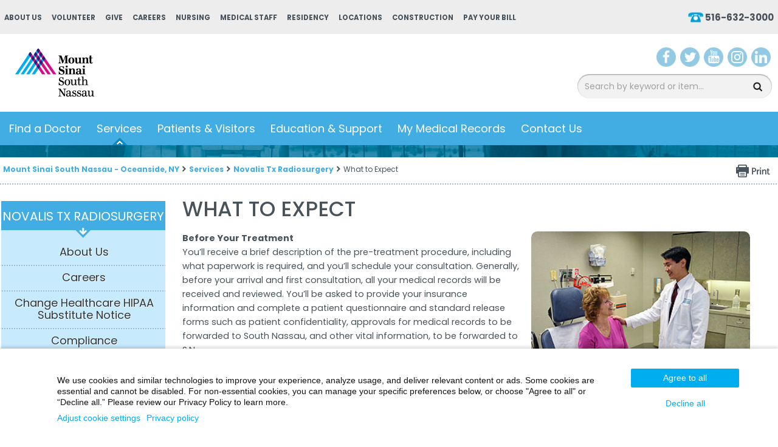

--- FILE ---
content_type: text/html; charset=utf-8
request_url: https://www.southnassau.org/sn/what-to-expect2
body_size: 255798
content:


<!DOCTYPE html PUBLIC "-//W3C//DTD XHTML 1.0 Transitional//EN" "http://www.w3.org/TR/xhtml1/DTD/xhtml1-transitional.dtd">

<html id="html" xmlns="http://www.w3.org/1999/xhtml" lang="en-US" xml:lang="en-US">
<head id="head"><meta http-equiv="Content-Type" content="text/html;charset=utf-8" />
<link id="lnkSiteType" rel="stylesheet" type="text/css" href="/uploads/stylesheets/CB71F98E28BF462AA1BB2B54B80A4C4BEBC8C3B2.css?v=639029610431756783" /><title>
	Novalis Tx Radiosurgery - What to Expect | Mount Sinai South Nassau
</title>
<!--Admin > Properties: HeaderHtml-->
<meta content="width=device-width initial-scale=1.0 maximum-scale=1.0 user-scalable=0" name="viewport" />
<meta name="apple-mobile-web-app-capable" content="yes">
<meta name="apple-mobile-web-app-status-bar-style" content="black">
<meta name="google-translate-customization" content="a9c00943d000859e-5e561e364617b212-g4c09109c46d0f7cd-e"></meta>

<!--[if IE]>
<script src="https://html5shiv.googlecode.com/svn/trunk/html5.js"></script>
<![endif]-->

<meta name="google-site-verification" content="Dv57MARu4HXvGq3c0Q8EIbX8TRpHoze40FvXRNK5Ves" />

<!-- Google Tag Manager - Fathom-->
<script>(function(w,d,s,l,i){w[l]=w[l]||[];w[l].push({'gtm.start':
new Date().getTime(),event:'gtm.js'});var f=d.getElementsByTagName(s)[0],
j=d.createElement(s),dl=l!='dataLayer'?'&l='+l:'';j.async=true;j.src=
'https://www.googletagmanager.com/gtm.js?id='+i+dl;f.parentNode.insertBefore(j,f);
})(window,document,'script','dataLayer', 'GTM-M72HW86');</script><noscript><iframe src="https://www.googletagmanager.com/ns.html?id=GTM-M72HW86"
height="0" width="0" style="display:none;visibility:hidden"></iframe></noscript>
<!-- End Google Tag Manager -->

<!-- Google Tag Manager - Wax-->
<script>(function(w,d,s,l,i){w[l]=w[l]||[];w[l].push({'gtm.start':
new Date().getTime(),event:'gtm.js'});var f=d.getElementsByTagName(s)[0],
j=d.createElement(s),dl=l!='dataLayer'?'&l='+l:'';j.async=true;j.src=
'https://www.googletagmanager.com/gtm.js?id='+i+dl;f.parentNode.insertBefore(j,f);
})(window,document,'script','dataLayer','GTM-WL7JFN6');</script>
<!-- End Google Tag Manager -->


<!-- Google Tag Manager - MSHS-->
<script>(function(w,d,s,l,i){w[l]=w[l]||[];w[l].push({'gtm.start':
new Date().getTime(),event:'gtm.js'});var f=d.getElementsByTagName(s)[0],
j=d.createElement(s),dl=l!='dataLayer'?'&l='+l:'';j.async=true;j.src=
'https://www.googletagmanager.com/gtm.js?id='+i+dl;f.parentNode.insertBefore(j,f);
})(window,document,'script','dataLayer','GTM-T4C9XPR');</script>
<!-- End Google Tag Manager -->


<!-- Clarity tracking code for https://www.southnassau.org/ -->
<script type="text/javascript">
    (function(c,l,a,r,i,t,y){
        c[a]=c[a]||function(){(c[a].q=c[a].q||[]).push(arguments)};
        t=l.createElement(r);t.async=1;t.src="https://www.clarity.ms/tag/"+i;
        y=l.getElementsByTagName(r)[0];y.parentNode.insertBefore(t,y);
    })(window, document, "clarity", "script", "54s7zzrj84");
</script>


<!-- Structured Data Markup - Sitewide. -->
<script type="application/ld+json">
{
  "@context" : "https://schema.org",
  "@type" : "MedicalOrganization",
  "name" : "Mount Sinai South Nassau",
  "brand" : "Mount Sinai South Nassau",
  "alternateName": "South Nassau",
  "isAcceptingNewPatients": "Yes",
  "numberOfEmployees": "4000",
  "Image" : "https://www.southnassau.org/uploads/public/images/design/homepageImages/ms_southnassau_logo.png",
  "sameAs": [
			"https://www.facebook.com/mountsinaisouthnassau",
			"https://twitter.com/ms_southnassau",
			"https://www.instagram.com/mountsinaisouthnassau/",
			"https://www.youtube.com/c/SouthNassauCommunitiesHospital11572",
			"https://www.linkedin.com/company/mount-sinai-south-nassau",
			"https://www.southnassau.org/"
			],
  "telephone" : "516-632-3000",
  "email" : "info@snch.org",
  "priceRange": "1",
  "address" : {
    "@type" : "PostalAddress",
    "streetAddress" : "One Healthy Way",
    "addressLocality" : "Oceanside",
    "addressRegion" : "NY",
    "addressCountry" : "US",
    "postalCode" : "11782"
  },
  "url" : "https://www.southnassau.org/" 
}
</script>


<!-- u1 Accessibility - Sitewide. -->
   <style>
        .u1st .u1st-accBtnColor-blue .u1st-hideAccBtn {
          display: none;
        }
    </style>
<script type="text/javascript" id="User1st_Snippet">
    var _u1stSettings = {
        accessibilityBtn: {
          style:
            {
              desktop: [
                {"background": "url('https://www.southnassau.org/uploads/public/images/accessibility-icon.svg')"},
				{"color": "transparent"},
				{"height": "32px"},
				{"width": "6px"},
				{"top": "94%"},
				],
              mobile: [
               {"background": "url('https://www.southnassau.org/uploads/public/images/accessibility-icon.svg')"},
			   {"color": "transparent"},
				],
              tablet: [
			  {"background": "url('https://www.southnassau.org/uploads/public/images/accessibility-icon.svg')"},
			   {"color": "transparent"},
			   ],
             
            }
        }
    };
    var isActive = ((/u1stIsActive=1/).test(document.cookie));
    var script = document.createElement("script");
    script.id = "User1st_Loader";
    script.src = "https://fecdn.user1st.info/loader/head";
    (!isActive) && (script.async ='true');
    var documentPosition = document.head || document.documentElement;
    documentPosition.insertAdjacentElement("afterbegin", script);
</script>


<!-- Penrod Web Tracking -->
<script async src="https://cdn.penrod.co/scripts/Penrod.HCWT-min.js"
onload="Penrod.HCWT.init('https://tag.southnassau.org/')"> </script>


<script src="https://analytics.ahrefs.com/analytics.js" data-key="lwtHSD/wgxlz/Aps0Dz8ag" async></script>



<!--End of Admin > Properties: HeaderHtml-->
<!--Design > Styles (South Nassau Design): HeaderHtml-->
<meta name="msvalidate.01" content="A329545CF64044BCD8A019C74DBAC31C" />
<link rel="shortcut icon" href="/uploads/public/favicon-16x16.png" type="image/x-icon">
<link rel="icon" href="/uploads/public/favicon-16x16.png" type="image/x-icon">

<link href='https://fonts.googleapis.com/css?family=Poppins:400,300,500,600,700' rel='stylesheet' type='text/css'>

<!-- Penrod Web Tracking -->
<script async src=https://cdn.penrod.co/scripts/Penrod.HCWT-min.js
onload="Penrod.HCWT.init('https://tag.southnassau.org/')"> </script>

<!--[if lt IE 9]>
<script src="https://cdnjs.cloudflare.com/ajax/libs/html5shiv/3.7.3/html5shiv.min.js"></script>
<![endif]-->

<!--[if IE 7]>
<style>
.REPLACE-ME-WITH-A-STYLESHEET-AFTER-QA {}
</style>
<link rel="stylesheet" type="text/css" href="/Uploads/Public/Documents/Styles/IE7-STYLES.css?v=2">
<![endif]-->

<!--[if IE 8]>
<style>
.REPLACE-ME-WITH-A-STYLESHEET-AFTER-QA {}
</style>
<link rel="stylesheet" type="text/css" href="/Uploads/Public/Documents/Styles/IE8-STYLES.css?v=2">
<![endif]-->

<!--End of Design > Styles: HeaderHtml-->
<meta name="robots" content="FOLLOW, INDEX" />
<meta name="rating" content="GENERAL" />
<link href="/Integrations/Tailwind/centralpoint.min.css?v=8.11.115" rel="stylesheet" type="text/css" />
<link href="/Integrations/JQuery/Themes/1.13.3/Root/jquery-ui.css" rel="stylesheet" type="text/css" />
<style type="text/css">
.CpButton { cursor:pointer; border:outset 1px #CCCCCC; background:#999999; color:#463E3F; font-family: Verdana, Arial, Helvetica, Sans-Serif; font-size: 10px; font-weight:bold; padding: 1px 2px; background:url(/Integrations/Centralpoint/Resources/Controls/CpButtonBackground.gif) repeat-x left top; }
.CpButtonHover { border:outset 1px #000000; }
.ui-autocomplete .ui-state-active { color: #1D5987; font-weight: 400; border: 1px solid #79B7E7; background: none; background-color: #D0E5F5; }
</style><meta name="description" content="Members of our radiosurgery staff monitor your progress and possible side effects through “On Treatment Visits.”" /><meta name="keywords" content="Novalis Tx Radiosurgery, SmartArc, Acoustic Neuromas, Arteriovenous Malformations, Brain Cancers and Tumors, Liver Tumors, Lung Tumors, Mount Sinai South Nassau, Long Island" /></head>
<body id="body" style="font-size:90%;"><!-- Google Tag Manager (noscript) -->
<noscript><iframe src="https://www.googletagmanager.com/ns.html?id=GTM-WL7JFN6"
height="0" width="0" style="display:none;visibility:hidden"></iframe></noscript>
<!-- End Google Tag Manager (noscript) -->

<!-- Google Tag Manager (noscript) -->
<noscript><iframe src="https://www.googletagmanager.com/ns.html?id=GTM-M72HW86"
height="0" width="0" style="display:none;visibility:hidden"></iframe></noscript>
<!-- End Google Tag Manager (noscript) -->

<!-- Google Tag Manager (noscript) -->
<noscript><iframe src="https://www.googletagmanager.com/ns.html?id=GTM-T4C9XPR"
height="0" width="0" style="display:none;visibility:hidden"></iframe></noscript>
<!-- End Google Tag Manager (noscript) -->

<!-- piwik.pro MSHS -->
<script type="text/javascript">
(function(window, document, dataLayerName, id) {
window[dataLayerName]=window[dataLayerName]||[],window[dataLayerName].push({start:(new Date).getTime(),event:"stg.start"});var scripts=document.getElementsByTagName('script')[0],tags=document.createElement('script');
function stgCreateCookie(a,b,c){var d="";if(c){var e=new Date;e.setTime(e.getTime()+24*c*60*60*1e3),d="; expires="+e.toUTCString()}document.cookie=a+"="+b+d+"; path=/"}
var isStgDebug=(window.location.href.match("stg_debug")||document.cookie.match("stg_debug"))&&!window.location.href.match("stg_disable_debug");stgCreateCookie("stg_debug",isStgDebug?1:"",isStgDebug?14:-1);
var qP=[];dataLayerName!=="dataLayer"&&qP.push("data_layer_name="+dataLayerName),isStgDebug&&qP.push("stg_debug");var qPString=qP.length>0?("?"+qP.join("&")):"";
tags.async=!0,tags.src="https://mountsinai.containers.piwik.pro/"+id+".js"+qPString,scripts.parentNode.insertBefore(tags,scripts);
!function(a,n,i){a[n]=a[n]||{};for(var c=0;c<i.length;c++)!function(i){a[n][i]=a[n][i]||{},a[n][i].api=a[n][i].api||function(){var a=[].slice.call(arguments,0);"string"==typeof a[0]&&window[dataLayerName].push({event:n+"."+i+":"+a[0],parameters:[].slice.call(arguments,1)})}}(i[c])}(window,"ppms",["tm","cm"]);
})(window, document, 'dataLayer', 'a27d2fb5-8255-4f15-94c7-cd1f4ffb0436');
</script>
<!-- End piwik.pro -->
    <form method="post" action="/sn/what-to-expect2" id="frmMaster">
<div class="aspNetHidden">
<input type="hidden" name="__EVENTTARGET" id="__EVENTTARGET" value="" />
<input type="hidden" name="__EVENTARGUMENT" id="__EVENTARGUMENT" value="" />
<input type="hidden" name="__VIEWSTATE" id="__VIEWSTATE" value="nNl0Xo+iT9XPccSjQc0S8vS+TtFfrhUXtIFO+NJ5W2mygCBpPqYT4G72SFUcRKwNJSv0Ei4vtIj/rkXhia1qYJGMjQ8hLrm+iUD/8Pk4pxN4gLFEwMnAsh/ZXkojSr8JSpu/TrmOUndsOh8r8YeWdu2islL8pyPFA27e7tacPBJmjY09mhAoDzvedch+Fe8BRVad/2nbKyFweZ1jiTa5csL7gdoPvj/4fIzr+7G0ec5Oz80tiTMQpIZlE7MwQuFSXtwNIDvjHs+Bk4V8wSg4KHovCChYu6kiUMJsxSG7ZyQIfCmAq/o/KFtnoBaa4o1m0e7VGLamCZR0mU5W3JiUU4Jfn6CiEpk4yfXgO3aQelB4U3RcjiAof+9XPV1/rbw7tO9FwKkKUZDtSYbSqbY/0y3bpw+2aSTovxGEkwoImuceKs2vLksUaCMJBfwNWa2CbWX2O4U7+k/J726Sj1Ht6XZnkhj5wPRfh2YrbgrXl28GI6Dx3FTp6LjbzyQxoLSA/VLMpRPPIMJTIKWTXsOZpNjk2rthq/u+E5gOUk+Wv5Z3WB1f7rAciNn/cDfVsb/Nt2ueoKlaqbF0orJYjBt1CH3UPeXKMSsKROJOQZ7mX4jT6f8BN36jH5Vqh6cTwITVBS45IopJ92USZkYGPyBRBEWgCpIW+lWDoLbVrI77zfNXj3irW6V+xos6AJ4F0YjLEqKn/wiMOy8Chq77ferJviq6JYBkyV+qiYFKP77M4D3/ciPIRKxgkkDSFmEBjL0eH4lVwrkTw9lJo4dDet3R2uF7MTOt1KXcJQMMM4mM79PM01TniLjl+zXjvLvXUoaTggFAmzdGtuvU9ICJViNbF2Pr/QQsXC+rhpXjczLnpfM7gWdoijbgmpYUgXOK0xp7JdF/BaD3phAOubMWBPZr7UQEW6VFNYJlHo+PtpppyKzELr3OhNWf9DTSE2NEQGwkRntTqv0qJmFtq3wPKtLg71wW3FSe4rbJo7YqxhUNpAV7XN2Ky7830E/Ou5SvWpNoDQ7CAqE95uOhfo1NUs0qNNU+wBnM38OBU4xhJh1WwjUrrXDKvtC2v4GAjP4EK9gAGYfX8E7+tOTdEZz2s3k4UlIgwnAVmRWPctSqng/TjBRdKy4YQAffAexGg/[base64]/Vh+RrWiDGr1qnh1It3aIWjeysg/kSpoeReyP5uuOFgOAg9PJWosyTg6x1QOBGEdoKpQwWDApH89ox6ayhb3qPJvyyCt/LkW31SRVMFeG/cTgNVNvPmgFhei5uX0pEDNEzZ07E0IXSjP9YgJnnR93HF8i/nrjr0eW/HfTXh47OLJqH5OkfajC3Bfm2/6ZgPsoj1ZgCeCxOJQ38nQw+YZupucXXYjKXBkfxBEaWcLf3A9s+OlKndHMkviXo9nkPA3fKMSu+GpfFnwc3l2aiYLjO8wMLeu+96skLcdPmWPO4XEOw1pB+Mb/zgWT8N5ge51eBMwPSkUCZuYqJ1ELavuIWWUxVik31pG3DIZJpjzStp47qJkxUApb/HL7rgelj6zBsNfuEyC+HnnPXjevI/5nf7yWG7RaFI93snuhdFj3eD8TQlGasA6Ca3sR0zw9o/IyfWnEMrCNkdCSP8znjZaAVtD1+KuZfKsvCtHcZFGoUy7w1G9Mq4AHib/6pLokOqfJyvN+Jo4+9W+6BrxeESpqfar94qUtHK1Ma6Xf3bp04wMSyQfcpx2Ni6RoX8XTCOA7ItJOzN9Z4V5pruUfe8myHew1a2S6/N7icTMxgIYeoYz5tvnyUyv/t6K1xJomerLZIYB16pwjTtESMD48/uw6/UrMPjuKMztBo9swYmP0shgkxGED1K2/fZKS0JIXe97vLTY9TGRFWTF2CAkcTlbkw9LOWvWdq6nE5dr0rxOpuhZa91rTlnL27D1C2tN8PTe0RpCEX5vDtU78NlJ59dR2znB0CEjP0LM3YZ3sItZV2iK81Xd5z/VTJkAJybvf1O1+LlX4qhObndcmRmEvL7/blCE/+XrhtNrNYNORqvj4qq3TOcyq3dleWKOEksWB/hZRyAYMDPUKZdaiHDUBN/bv/ZOnX4/[base64]/312toHllCihH959LYTW/MuyZPfUX6l1PU3bGDT5+XFTyZAnMHkArC/w56yjRJrSMMpQeAkLrMY3l9kEZEBFJTEmrBEDOHtpQJ3i06L8X0ARhaP0lN+SgUphuTvZ3k1dXEvxu4hVBHmgkAppWqq/iIl9Irr1P11SWRUQc32SN/3HGvlXa2XQsD0DZ6RytiCku25kMxtN10gaJ5VP/b+RxXS1eMdO37Lih+yQ4DbGpXBp/NPlC8fkQOZ7GULiYS73j+sMVoMJjqZ72sAyJpXLc1d0wQQM9YOzntI8GsiaUO1VPNJZwFxo7TNrT591Demwu4LC32XyBiWIS+nT2R+j7Mf+JJP3cLIL4uQ8+h94wLs7QrkOCrvrCKx/[base64]/lQsXeXuTepfUrj/JMLLGqS1kt0o/rVAFIOMOuFv0oHe4GAx/A2dCr1r9AlNTJLhYfQXmdRexII3C68cnuAD/FWfzUjC6iCnKw5UHsHlvoc3EplXomvX4Sg7mdQuBWAqqaeKjUthGk2IjDz8Ny2UWkRtE76xRgNp5QSQ1dWOA8TkPdtHi9XTf481U6I7SeAdnFx38jK22CntEvhyzFmS8bmNv9riAedhax95EwwBH3r9mOOthH+R3bK5sVk5BaozvLdOlQFWGd2DPxZcEm6/7DhUHntblgknNFj4lHC5Ff0huySRWiTTnrXGL3CSNrj26TWxnSrxiZE+/U8GyKO4fA4cmEAFiRPUUX1uXRORf23wor0z3PmSRJapvUbP8O107GLvauehBCQRl+BG3zll29j7I8y2gfrtjL1iXSWRMf2EyRSdQD8YZlPpeeem2Wic/l83Qq/eZpj2IwxXH+ydf91l1j9usqJrC9gmoxWZJFbDKLQOVFOW1h9+1JgSYcdwQzUCaXsVlzcM57XMLChPIxPLEV/jFw/OZXPW+VyqUo8miTmBJlQxUkT2DEe8O4cEODqEd1ETwjWOiFi1ezLNpYWseATxei5krLRURgXwfNoDHdbtfZ6jgnEirKb929Fpt/Ej5unniw9cajp1O0qS7yv9OkwOe+iPraARA/ZPRWVaXIAKFV6SB3m2eLH6AdKC06Emk084Wa0VBPZdUeQbrsUgWstuH2vECs6lBt69F/+ZTJxVNIU34Gh6sBoX0vDn103tex83R/SHdzHqXJDko9O+QlRa7KhPnu+MkQrv2N5j9HmplBGR71jKOqG6DEyr3Cszbtvxa2lF1Djf3Flw7aqfILoRKm4+68AI8fRR38gfTKz2REF4zdt8FjPBhg1tE0QTV0Szz9myNXp1kXW5mHnZv6a+h9QUpHF/IJreybCI+GPdnp3LatRaWHmY1kKn8pGxdU7cv+I8xQX6oDaDcvKqhK/qucZOlNBQE0jkLudMx8cLJQN8vY/FErEkjrfsD+SxDcm8AFbRO0YXFl7W2n9hBk3JK4gjimLdYhCJj1ep5oRsasKQslU2zFgJ3yMGRDwr+vRIodGrA6Lx/CoaIWgjeTiOUCFCfr9xFCnR+zTagl8oRCL1/Ron8S91bOiPCON2eMzf939PSW85sXYOqE+jRqOnURMgQZgzvXwH1kS4Ftk8bD9znzYYK9GN2x7K279HmlcZxiZPHfU62EXnJuQq11UdRvqReeivDjp7hWgkfAHcag78qetYqLW2AYTkjIvjvQwpVvhjvM/B2Twa1c12OsHaXsQ+/cvpaPakVPK2n59TfTj1MVEai4tYTZFbP4LsZFunajUBdVDxygwEJuLhH3XSLZ9+kUMM+jok5qZI13nn66Lzbo77Z3g8hFFuTh6IfhfiU2yAxaEM3PdxmdSi0vWtP2/okshLJeZfzvhLn7UdcH7kCFMSw2etn0mttkVZgMguf+aJPTCfEOqeM4g1tEgHfqtvvUYa+yPIT0gngvfCWio4jvbssvow9h9gj1jjkkVzA73kuxoJFjpT/JPDbuEfoeWkGQa0Z7ckxtdEGjAvWX27DDn1f3s/[base64]/PgeRBkZO/bv4KeBjH0gRPFTTnHydMvSSssN8XJbGwS/ZmSvP/l8PiodVikz+RARHmWy6jagJLwkOicAUvoBTYQKbELg1K/aeoKNSgLcrqkxEOZxm8eM/L4npGFRnXmRJDPdpllH5aH3lzyml4Brvf+wSsRnk4lhKluNu8VZcgJnT7fUd8qko+QvDKakUEsZTBnz2rDWnlo+fdIlJufD3TlHwWy8TtsV3Q7aslhDPS05i5t1W6bSr/0O2UjGI94Uzr5Bg9QU8e92p8naC+/tm+Z2FQD7CLrv+6j+WmLVGbn4b+5XwleXHPV1uvEzsfC0+DXADJ9t3FUhO54cDdPlbVx39xX3SiwdljcatVATdZGyBpEv5WXJrP8mN1HFJCADGZjtzw4CJUtRhUZVpqVoozVg+ElGVROs0U6W77kk6GnPQ5CNLANKf7kGL2Ajcs0xVkKt41cfhGx0BcJX5VQnY67E/QCi7IUozPIj4P0huSnssTZ9ahhOSf1FLuZKiUwLaxzrnqFVbRzzpJ6mpK5VpFhKuLqCpl9AMtW0rn2mymFJVu+PfYdYSlf3UYUMdHb/pmVYohLaelGbVuueo3S+QDZNvftYp6u8S4kPYQjF+Z3wGbPGObbOAuiWXE1eHEbW1CBfnP0eiGoicu2N95U/S7yWokWdV+FoLHLRil0ONRfExereq6eO6hPZ4Aqk5lDMTm2Z3yJoz5ycXL55EjxAC3KdRN6yl1mGXU+B29Py90AKv7+3Bs3bscHdT/+1h02sIOjHxetDdusz1DREZjvi9WMIaYimyUDMgLQAxa4RpMZdogtI4qHR8JRco7wUvYfYlcS8PNTiTBA3fCw86aMnhgKFQUxRUG15mimcOxJ1IvT4UGt5j1wInCxepukd8FBzUm9Fcisp+GOotI/yv02YjkahurIeTznd6tf3wjpHB36syB3NZCIAjKi1ZclFSmxIircINAjLILhHjSfdVkpIeTmitmkni8Nv8uf2BPUTLrDvX97hWt741nl/0Z2OO6K9NBCUoRJCa6zhe9iP7eanj+D9ZyE1Hc9XLu6EC1s8EQRhk1iK82jcNE0NAiMeDOsAjO+LJs2mnT4EMMoH9VsKn2FPK16XWgnMslA1TP4pAsWrXvH2OjZBLDSzG12d0vEOUM4iBrGmiaG00z0y2m2d4zLSQ53OF3dBwc//sS+pBOL+sLpcgvCzfSYI3iESMMgQ/cDel4OhZCDfnXx8d1Prg62zqzSlb6H9pBMzFhqfQpxnS9WQ9FreXkYHyrETlzBJWrMAex1uRDcA/MyWDIXaPKYhKBpfaMJ4CnCw2L8hF7NJGzmsJh1BHzJ3Vu5l3ktMB9uJfBWKDevwjN9TTsGrjMgku9FImkiHkAZp9DTdW02O6jkTOkYl8mWc/RWjP/h8UrFIqUlCt3WiN6WFJ9rIKFw/[base64]/TxBnRyH3LShMa9XUrsJeRvBCItA3ptksOWWUGnu77vC7mf5IpMTGd/SVLL8P+6eHT1+MOeJ7zl4+w9G4j+sZjOmSkIszakRBy27vhvpt7tcXks+61KrhAkU63mOo+3NmAOPs4MHTR5G9w59jy5DmQmm1jWwnL53+wRsJ5nCU2HKA4p+P4BwADq+SGyluF7QSzQvTA2yK3dSVFb/Du5VrOdxhyi8RsZ09YoD1pqihQmv/TCdhiAlYPtDsX/f29jy7EnNKP820sTdRiQiVM/MUnVqugG6BHqsFXnkj4cFdeQXFEfTD9ruc+JRqQBGfxv7xgCsvCPB71LaopUl7okZPVNUfa8QRPSdK+KzfbTcN5q/crJLe66hc23xRoxElpOiHaNj60zxOEUlvK3ZuY4EOpGyNwuKRYcft0m3nLYQeS4iTt4/UhQhAudCHKvKdctzrmZF4TpPbOJXQrxQqoY511byK/[base64]/tGFecGFkCYub0qkt/7GWfbm05bvFm1q6To3NyqJeSOW5K6w2j+4U6hrA1CxWxYOawHMBnyXobNH45F3zw989KCVp8VwNwoJDxihHOj60mEmmeNyKS3JdxSOvudXoxGTyzr9ql1poLQl8pnKsUbiqhSybOcT8enW70b8eUqqYd1q2sAzJDHOjCO2pOW9xKxcSjV5W8wATtXX77T8UGcuh/Om3STL077N5pmEaQsQXy2+Sr6MmgN4IhCu8kBgA3Fscu8gfmawOvXnVqqwu8JwuPwFOM1He2QZNUMX88r0QcwB0PIVqFHSAe37Qs25pItboajTuGagaedorCw8G1TV8RaxmmiSQIMFRQA/qch4FmK/NF3F0VKr2mhOqMVYf/Vd3KnYuZBddv4+6YEjity4+lfHFUAgr3gcBhfHgz1DqVpCeB1Smb4LrMjZuiD2gw2mVPH8SJaoLt5HpOV+H5VKYBv5vz9ByBI6Uad5LsitX/Ce5s8hP7KG8yw1VAn0lzw2dEjt5B9TnvK1ifOwF9wASjO+BLKVjsXCbizfK1roHdGKht/JwOODujls+yf+5XqTDMdZXIm1ca/jwlEsIzHffYVYzwVjqxUix166ZV9Jz6GxEFNQphQBdWQRkUPs+qL93Q49hMi5QdUyjVIpK4zZ5emDFw211Trca7R4drhDNcLb+OIdVc2LW+tqDR9Ob3oWQ9b4QyeucwvOhPi9Fn/ETd8ENaJO0ChcaQ+wpJpScUIot/UXY7v08fV8IsM6MGBLWW0uWEBb6/py9kVY56xinGxTHBj115Z99uO/6KH8qg+2Rr3yWp7tmbhqd90dfTDzrH51L0Yg/op69jZOMH9HKJacgKQyv4eZihlaQYT8r/1AiJ0Yac0b/4WPpUMYCWiKz1YiC3niNaQ6/CSLn7kVkaIT31arx1jubqMSbfDj2IyMXxHcRXY13dh1+IKdZtV7k8M19Be/khI1F6KThpbCgLIDWdPqAitKBaue/jj6s+MZZRGiIqMMJMNPxCtNZ//XRWqTDWB74eDELFcPiCAyIfIRfQEjaO4C4HcDwkbQ57qhQXhQ3a2EQBOB02cNZGp00MQStG8dYlpMnqgYyUDY8S5DfEK9peyV1KjaPvypw0lJrJCbCFz+LpaTM+RZaUaWYERbB0s2iwW4AfD/L987IJt987QzNYdQo1ZQx/BNCdYZLmfCtQUxWV2oARTkCGgx3saZpVINjnlUBbSrmTa5NhZW9PfSIf2VjSB9OE02RRGzj9+E6MPvARAhLGRiH5aodXNgci9r/yrCTBLhbka70QtiHSraaR01QwBoLmhic/me7R0GIMyoOH9P0UXOm308egGuELcUyP20ZYDKttwreij+L9zeTurwVSpPP1KLhNFW3XdvVrf6xDD2Du/EVe85dYtcLqn2DlJ1KjXKgpmm6Q6hpevfVrIw8nQvVOXFXDSAJve6bYTaWPS5bmXK9bTtklMoLUG01T+z/IW774ekLVlKY3FeYAdm1prpfNr0Bps7zzm8QGgmsLcM0KGclgq9t1pPVfP7k5BKRSiyG7ODGD29vwZHsGn+Ay5G7klRvt/qTCtB4Bhk3jytC6nu8CiT+rFWeVUCuEAZk55Zbdy0TDdYwqaVvRAnAhjfnXtujaoR7vH+sWk88tLalmz1C5ohJVmP7FjQD6lPRVAGvjszKzPGGH5OBBvI87UjtVPeIatlAZ/NmO2pTY7zLtCQb/Vax3ecag6xmO8XFuRt8Xi0JCdmgs5FRTPEtN+iuJD88u+0q/bbJCQFvhkgo4TrmncyElDMmak7TSg+b76K+5hGJK7fxCxB0cM9Co0em/ceDZWItayykYg0bjHIow4kflR4KDNYm8VC5M7C421WHOteR8GuoHi2RslinCqv96Koa9BU20sW/Nwcn/hHn1+z7EPBWOV8eTWM8kfWQzzqWX4ZJ3OpJ3mpId9Jo5syW4G1VBKN8yu7dtTFKtEf7SP1SnMsjsp7xIAWzmCRFXP3SPiCB+udLR2J8WcGl3bbX/1DP6aaaLCVu4t59LhTROqvCnVqbcu+WEH0iMWStBCiepqMaw9ui9dUsyxIfPvsNZqNpLCjtWNHhQJGCxnQg10/WUU3zMXeQZBLP2b7mfRiLWwcVQLCbERDAGswwuo7VTdGgK6j8VCO4Px0RHynQo10iwMc6wL4AgL1hi0V80cakSZLN58cts9BoS7VZepoYE8EGUhmrRtT2Z/I5cuNrATg3+eOm7G5vEHx2zu7MtQJFjR82AgP34UC5Nyu9s/BS7U73B129JMhcmWGJz4Y09oui6aUZWoG9rK2OcDO7OOITDRytKDBeTIvgwhERNiAkvuw3KTrf58lSiO+2fXAY0W/auXje/boRSMxiMjWRIMN2ItmzPqYOtkvakFV+dxrl1kHdxIuNUawhR+5a4ARGSoR7DX6thUMy1wqCqEjeMCWhaYp2/UV15a736iPG+e1SmMSCEa5gh+Xf5h80fEu69RUxeqWJuqL3HwvYGsnZHGCMqdiUCj16HonbYpBZOZh4sK/yD6QeWgvyCukforHaNYjeJ+bMVwud87jM88kvVyi2IANU+0dQC0ze/YPH+5KaWd78uUTY9t83uvosnMfq9FKJsrBTHRk1RUY8muCF04WzUNTtNSmLnLgsS3Ds66Ws4t6IlotOB3XXrkcSRXTwwSeL08nV6fmSoE9zzNLAnoK/rn9Kf/ir1mpo1+Fa7w+dZu0czvjxgKKY2KvxD9dtJKtU5BiIqUJ2QLO3e6lgJxZ2loc4AroxIE4p64Y7s4dZj6ZmkHeu4oECG35i+UHMqGJ5RF1/KN4FMMnc/plCtlthosfJPcvlgA7kS0VEr5msi4+bL2eCOZGjBCOlyUCnjACI3AKeT6OPC8nWPLCjPW8nXlDTASV0MCN/Sjq8/ifteZTMS8mgZy+/91l6KfItvuVXxl8X9AxIWrsLQN+IBAllD2PZGY4Ak4NMF3IlTm3TCONzHFOG+Uou/v6Qrx0nyGWiUS/0+koBJw50USPyhGTTZGle1+7FOuekI8cuFVWZqmC/PHlsqZ55RI9XYArkH8A4lvQVbFxUbA5NqHwXfnsarYvudXmbpw8qnSiSRD0B7mM2j7XJIrK+VrBynJIA7CPlAX5fD4bZosmCa1a/gr6mtHnsU4B0pYOm36E0axLcTJi0EiH3UaJhRRUALN0aqeLVb0Rsy2ar43WKfFC9r46Ht647WHklgQZNpKMcpS/jaygeqWLcnBYkxKo77FcWQWikPx6SR2Ayor77nRXPKD7VEqXkYmgNiCeFi7AdBYRl8yV+cVj19wzYoEJNpiNvDcgX1/TaZRHVHTALCNAWr4WBzukXS7L/992U5PPAZSxwz/649vQKAelU+GXh5s5MPKvLuQ6fzcI3JUUd/lo6KeQPhY2+njusOOshSm0N4isFnfbs88jN7nMIqETetx/7ZsG4o3/M16gAUwdoLjQzoAwzUWN8oJDhJH2ERVUi6xrNhJeRnIUqKwxcS/diep4q+9SUTGR0DewhK/ef7s7mGPSTpM4/oVHR4CmTzoqpv9byrQZQuYSi9IQAIKRVHYU+548jld7o6TogZWjc5sZvsY0Lz4P3sAVW3VkrtCyUt78DBmaIUPUE5HywK+p0x4zJpyOf+N/eivSCFZ3Hb+k0upetCEl2v5c4WUois/gMJKXEmCO1nO3RfHYdZXbl39TW0YCrb8eshKC24iGmrCzKaTpAq5Xv0qBywXk3UsKu58CZdwthSIhEg4pKMqrX/14TeVvc0wvMNF8PesIto7mFV4bvupVTO54ffvxHvfmWqBRT8Sp/Njqa9IqQKRDpmYXODblatE9DlHRxfxUB+f3QHAJUlmZuqpW8BosT1dff2mkZ2MUnzG+2V89G0Rgie8b/vkgQ+QjxYgSsXQZ6hEuzy8LiT+cWQB8QFEvtB4eU9eg9K/ovojYno0WqtVu+/CW53/TyBiNsrT2PZtK19BP2RaWqADm9/8Qy/YjyucVMjWXmrlIkQpsFS79DOZZPu1e/g5O1HcYVZtmYdZWC/Hqo5Xbtl6c7GWQvdipKDGT/3CDQPGBY8I0dY4SkftVAocj0//Z9H73UnKKaLEJQ69X1DPnO7Cs3xCR//9mDugbTFhCrp85DbOSObEcV9ydBUk6gxoW1bCMn9sQLE5W7Z5DLsy8G1qxa+/71AxCeXWrnToUOY5Llt8MgCdm3m3wg5uanfsvDy14ncdijrS/A50Ng0WuoiFdD7nDf06OOyRYSvk7ZeYjqmOZO58ojNrsS7wD/ZLgNbazLBzvkS4CCW3GXfoPYUOyy0bkfH4Sc2J6LHP5U7Z//7ST7uy9l68R4CtWTqptwaYkDkQQo/7xeW+4zS//ufkWd8H/PVppcXoID/TdhzyHLRkcMWHVNOELAd0eY2W34KG5Utw0mlJGZQIS8XVIcdsjjuCz04ES1lpMhPyfC/b9adK0czkOeWgZ5l4VYqLz6zlprl/fykUN365LMalRMv0mbIEGIPPBFTdLMXAMe2htUrOOteSHDLqSMGNTy0d2SgZTh/EXl/gBGScq3KvjfgBh2ZurxNeGzS+2atP6TfJcqHFsNFNWeTvkKDpn5isfTD5ylGsyPNzl7Iez9Kry3GoKHkq5tEnGJ+D3p4uvBcty6BJ3Ws0bXCdJmOMv7pVhTDDqoz+ROG0PYITuWHZBFXSlaemSeOZS6JYCwVcJJvjZwSaAoN/0d4LNFbmNsk8q6wvWk9PSW7leX01yemE8dqiLo2ZYxXT+aUoOioce1J3UGBurHNGWWeMlSPxLXN+nXSsLUbuMHrorIBiuRI2+W+jfxMoYMQMH1VvCX1Cjc9QpEKyx80nfAM/LoqTczEJeDK2snjwPUjUJufV4h7ByLQzyGzgQa9L1EICO7914Cn4wOXu8zcUdpzd6mHjgwReS5u6jYl1dxgG5jLfKdKvdsIlipohrFZaPOI2rbLAzfOgA9kVVTV9HLqFqButpcp6u2oz5F710qtugQlDNoiZOH2i5cz96EB/XfIlD8A8gEgAmF0Tc45iX5LMJIb0EzciPAiup2ozQSEFo45nJ9OUCOlHvlz47W9gQEgORiEwP5u/DrcfiX2JKONkoneCagUeHZf6uNtcjdCkwG5GO5l56Z6lEVmZp4v5aNzy8se+ResENpCYy775sVp9HTQb5oU3F1SR8RCzli7LNOwd4KsekE5Ht0Vg10pfTujzZFfq0l/0lRPNY5vmLYmORdKbk7lAamJbZ67SCoenqY/[base64]/m/YdCvZaygUvHlspgypJVviHJwOdPjQi6UK94W7/RLtpEhPf9zBKJ00HmpXnoKaCfB83cl9+1UsLzn0S4CztTPju4NKmOe4ajhUz4LmKggB0bpthT7O4IwY0HWKMK+ke44sLvgbeFlpkGhccuqeMo/[base64]/N+WTzCBwPBQ7LlVJ+CnR2JGs1e83lHeuaMSdqd7d5Ez7AYKLCXzgv32tF6DTAg5l3nW7FR8qELbEkm/0ecv5SjNjg9QdewKExf1ht0KyNLyzDYdunO9hlPekgIxlI3kzOea2j8fafaAM86Fhxfhc2OGfWYfSqKAcgewC6vqiydXoZJq2XUC+MZtpXRg+BDmUVw28s3UyKu+mhhmbQDkLyPkCrLjOUzMOgpgr5I2DobNyXv4OwBrDJzsw07Mb8UQi4z0QIRUkHXY4q5CGKvy/ysyZTTw0ZxbNGC/sjDwi6k/ntnQkvNbM55I2CjAe7pPqZ1EV+KgU3PUeCYWkNk3C+Swj/fX1Wm0Mpbvx/jFkFNVd/xVfDlF8xLNs+ek5IJ+TD8LW3DcwrrsOrU8ohBln1sK+fP/wnGAB4m33GZpXbpXGPIbDEfWDePN57w2ygoGG9XbuMQPSI1zL7YK1ge6or811wM+iP32YTrLIDHxvPiixLuHlR3zNTU2zPcqyJSliwxPmzUqg/Q16gZgfVX+pVMLSzMBKabQowgKmcYHcYuQ7PnhwTBa2RF6dqxYnKNC1LVd7W8Y95GTsJW+im9Fnyve2bdO5NCMAZSbd1pwpjGsxPKo5viupWICMoBE/EGRcxvmMY9fy01X8gj8NwDepwbjcbRxC+f4yWVImI5zd1gMnkIz3fQYazuJ12Il2n+D2r2R7Zl6UNCuwXA/0wOY3vBEBa1JygEMgGxRF2CaTq1vF+3cKaGL//zm/9oETAK6nOP251PLTjaV8BaawHwFgS+ACmWduPIi7DhNWJivosYgAqvmU+vDS/0945QZE9mdRDmBGL5KnfOJpmLGIxS3DcCZC6tiOckZOoWQnQpQJe3CDoX8aS+G00Ur0F8nKCSja4v6p1kGcOJeuSq1Vr+qepgdQlJigHE0fZKUkoVvR1YlVD2SnGHXZ/prSGSe7DNqyPwv+hCuE3KGcJvPFdWNYeCIGBbxZR/xaqlI2jSFlAADwO+N2V6PKWhWxjmb90nV2OxFLnfOoLqG0OOJGPIjf4f0ulXRIvqnzT+MHwW3DUShbZmC6GKk5AltANeHF8LVTGI/63Zrg2MWmRAUph8K3TOdDGV8k6JM5HhQhgT1RX/UtWwGFvKIvTA+6wkaq9+w+BlAM6XZlrnbV4n0J0HFuG41o5OyC8uInEbZ2OiAi35RmdbbLTl1wohb/pQp0KFZLyLoiKiR2tOKXhom6QPf7CUSawOuQEMsTsBnPQAgUSOAgWQJcdZyE3Z51SjE9raws34NJaRrdjhysYOUZReTr1QatUKx0hPCmMssQYiqxOXu/pxnWPqmFjANEA5+Rc0QbjjnCPta4zLa3TejqBDtDkURLkPlplbifuFaA5v6/m2jJ+S8ZDwGnYsrfGLfqZNbZeHtCPINvVNz5iYfKM7RcYsyFtyxYzy0Ov5+sLwgucRgwU4QrTkHMiI3ItDmahwUPsHPxdfE79JFYu+9uNMbd1yUiixjibb5mKrNmyThuxznCfUkyYxham8RSW9MzufPKAd4qk/5g7SdBwx8kbKhd8LCq5UBLXHgq6bog8ULKN/1iBcBeIJOebfsmTv5WzckUIuKuMB07k0uOg56VkG8Y7XoanmVm2OOtV7u2dmkaTNO0dRVSYmK1Sg5yot0joPD93tHWQtAsTR0USmG9BW1HpaSCU7l4zYvE/NKZSQqTsSuad4UReeJr4ivFK8L0pI6fI4oiSnjfioZKfDfpfAZ5DlklGu8lhHy33PL4IrKuac5JnGiw6ANElv7aYmJhYt4f0RzMsq21ILlbFHQ1ID0Pb66HPBVGrElMCYjzutolgp0uuJW26OjFFqWAxyN5LworFCi3G3ZQE/aat59qIx++R3rGoN8qowrEMS7mOkwksq/SNfQnO7N+AU63f5cmlBNBD2YGihfs9d1sh3KSPSd3dgleQcRfYcd0yUKOmwrPaJJeEQbXkXPMp/8Nn8A0kpupWpA8l2Qb1DvJQ/Iaw/FtzUlrxwl2W3+6fUHT1/[base64]/fTQgdOZfi7+U/hpu9HsBO64OmqwdPAj7cQ3hlbMeVfk+KUsZ3J9UvVV/FRARzE/[base64]/lgyiC7m1xruI7Uf0Ynso/FgDuAWydhwsiK+HvnwjyXaJJqznsFDQQMYv+iVKaCn29hkhrCjLfRjd3Ry8y9BO1p8mUZm7Mq41aZiKXnnO/dzmSOzOjJ08z5WHPa5YV97pLjmILUh+m6uVy/eVvSbziHIgXoV1sKKpCriYXFl5/XDaxR9QUWgopk/X7J9k3N5pH8TkGihcyGYtsmD1urkvfflEuktSjUkr/EgmgIIHz1zkPwYyG8y6foJ9T3aTR9DmPxmgMpBM+NLMCc6YOsdT3I5uXC5ykwQzaoQqaMoOM/RpZeHuBkfBJE/WOavZmRx/[base64]/kYxIdbNmDiwMNXYfwSQWrgFNeoqWZBqXW20CLOWX1fUWx50ou8KHAsBvjxacK5KGNxIt7MpdI5nzy2faQQsUu1sMBw6e/8BBTCfDu+kSeSVQ1mTRsf9KnkcQnOEksnehg5hslqcIVbsUmn7zEyHD30vWyEibFKALC2WswsKJRtWDce5nBDONowOCvhGVStbxlhvLo6hffJiEI/r/mk1JSbTHaweT2LhE0Zo8urtt7UxYWKZ4EX12p8X8XFk5W3Cr3W0hdEdBnXRXF4z454WbwXg3MRlwD8ccrbA3QBSbVQVWNMKX/jM4vUdeS4qjcEB5OIIrHB+PnnRur6JimS4voOxEv8dRaU9LWeW30k1bwo+8/gupRMqOCO2PbunmFlUnKxJmt76r/H+zCL2mC8cT+RXOOa5nmLgGoK+3hnr4v9VFyDt/oNCVFOowOr/ingtz+wJPac1qUplb4jPCVW7E9PiS5Tp8FYABtc6ULELq7wUjzkvq5thdqR4JRpVecOoFq+t7H8PjNFNXtv7S2rgPfX8UQGOySpq7fu/zf2iN8l6ziGWBDPaYyUUxpLiVBYsC5fS/7Z+XoVslxgp2D70WjEPpjphGu7vhFjv+HOxfiJhGwPP1FZsA1a2VQvNO0wZ0snqn+ihwbI2DrARXRZYkoGdYpbbHd1ttco2hkyi/g71tp/QxIwMfkyuuVV4NB85Kk9PlW4ouoNaxdI7XH5xOKprFlA8KBPnZG8uy8CvK5vm/oRQHKtD5Pe6SbDCaJuZBzD9Y/4KF8FWMvKE7zPs8TEXC3Jgs4TaUt6j25w2jpR8BNWUJHaITulcw3R4hmI1kr3Hh2yCMllkTE59EaNM1dK7kQiicm+EEunBuacjEPkrriLa37m6TxjYnYSRX5ykFwGPY/yFaP2WW57FpBCLwzTZKDNSRFy5h7y7ubjDVNsAO+rqYOtE7TbzQND57VmNdDKPSM9WXhb3Zzpy5NNInSCWqqDqNXVlroPARkdYp6NoJ3I5nEGBd5AonU1wbKjARNEyY0qUmgxm/IFi1SFISvaiNXqV00cCgSUQrpdbFdPcd7pMTjcWaIGqfa83JI9qrvLzUembIM0LfC8C9HYwBOazqa+phaIttkHOjrZ94ntLAaSD7HV1omZnUk40doAj+VlzhPwU7njM/bS1nqm4YvMREU0j6oATkvJ/KAd60RoIjfMqyJ6dmv2jBMsCumK87ucdsE5eB+KZwtAOQeKbzQQ+NHvHgooXEl3ybvPa7ddL4c96bs/E1wKH6z4lI90+YlOUL2E0DGYgRZarQZnv0oSB6+CBHNQHmhkhTXUtSoad9MWc33K1r15aQZ1cgRwty9Pj1jMg64pIbc1gV7UmoExFZfguOcYTTpwVfir5G60yCKNew9RBr9rOwMaql5bhxKZAyfIowr8GZVcTNw4xc+l0nbv3CRYpAdwK/t0LebmLH+XfagroXxTtqcn4sI6KL1UPfkFZpzMNlKiODj/XGn/nb8ch7aO+Npm01hYn1HJeUI+5Kf1ZWTJbHLLW/mRGUKs1mtYRD1gXJan0Rv5D36KYxF543hqf92V+X0C5Pdp6ZcKclfvblUNeceGxfaGpfcJESjGfOoBHXwA+V/ilIbtEC+XkbRcXRR/FQU9lzX8bYE3Xk9l3WnH5FL+WKEFrY774eNtKDhvW2/7zXJ+ue2rqKR9/MymWURyPtWfIBcsLaqmJt/RKqL5v0j1KmxVW8aNQjTo25jM1KWcUV7UtQpZpO3h8QIGZwJFnmuO9oEJO95hqToi3VN3aV9sBp0Ea2MlIzrweV89fV1dkepJSHnYZXd/syQqtgR+RwskzO9goJMr5NqxMVRf4nTtS47uDoahqknzso0RIexRhRwkOImUIdEgi3Gqe80rCnhAyTi8SIZcnWGdOBmKqPQcNcBiymV0xGwIg9JqG/X+s/VOz+iWJ2LN3KkQrxHfkOVsmITWHqTq7XLK64S9eXfhKeUB/lgAfe2fVXw8imiYgzfGtSQtxSFauvMLYZtdHzIVITJhOgVmKP655dvlGe/xT/R5UQus0RaVfGSbD8B3llZiv2m4L819YyZ386z2T1KBWWqmDHF7cEJLwVm+TmuQ5u8NNTIYbuMIjdaStku1TzHwU6O7nxYf1PQkgZTN+uk/vZ+Yoet5gFNcZhNzvM0yDFMLJ/fnjYQMbF3adNaOckJo5JKtaiAM0u79cQtJ7ZFPabtN+W3lPg4CqrCeKGjybMyRhPvasfuW0U2qaEMaf4jevKSk72mA8zIaMUo4OIvymBtg+TYF7HI2yq1fvh6hgEOwZgXyS4HJIcRpI16wrGBStLym2qXiTHDm7zo4210tXFoxeGP4AAZkyaeYSt0H8Yg6WZfEJR/2d7u6YNdJXAQwG+mcWU4fF8uT7OS7ZnZSSHPlxvC22tAZGYTBui9+lwcos+sKO3d2tohMNbEkbEKOdYZGkJYMOzO6KnJey2y81VdT/mgxvswaNXEgHq64Q4+Je2Mm/rijvMKa8flOJLUaUhI2V86xvdIWq5l8sqlvFk25tV5uL4kqvWCzoQc5Q1XZ7w1AO+em3Lxwb/DRaknZ42D+m6N3AoJyLWuamZKQPfAvEJlckwdKhPqcetmGFzv/EEK5wegxipFT1N7N54VmPxDnWtoTYi8wRgOabuPziaapBvRrYXj/pXJ6c46PpRTj4HDCKzmAjCwESuB2j8hS68G5kW36K3HoSx+ynN83FQpByz/9gNPknbJBNnGduvqvV6Oq1UmM26ZB07e3C8MAf88h3fV5MQxgb9pSr62V7OIRoU3qHU2PSxtXzyM1kSZSycSljrCC4UzSChnENiA7xSl4604Z43I2LFiTmLaqm4oXt4024Rigg1/Xt8bdE9dsUgtZrc46iK1Ilwuq09DBbqDU/Txxr8zlX4620oj7ps0Vp5MBXYO21FJcnViHqSN6gBQ7BkqbEhlT4LJAN4nYUqClqrA+b0rZ1kDAtRraGBQugpuNuoj7lIQGJqsuZpbFH3EPoQsITy/ipsHod5SV1lUbnsoIPZT7qdjeN3hNWlR/lWZYoo4rHpAWkYh1/lyyTqOnsdtXem45cERPH0B7oohOkh5KXF8VlHdvCiwfwzZV1na/VO1Gi8XJT1Bp3jUdfPNBC96bDoioEqnumw0Osi+z8Fq3YaxEIepq9DjPfsoQbsbU50c7RJUsSNcK229m31lU22ts8hPzgHDqj03T/[base64]/WwQKWmqq8fz6A7lCMWLgSx1tgLv5DdRD7UahcW1kmQGqdrL7MGdLbEsr+jChWYz4//jLB8U0FbVPamdz034eKMoTETkCnSBD1e3EgE34yZCN1t8Vf+e6vJRnU9H6/R/YXu3aj+rjCr5j4NhbLnjouCNEdihxpILuQUt6XlQK4l0cx5g0R8Zu0p+FMYWWE/ETTN5I9N0b89qSt6aZoJfYvSJ2OlMBaXDePJLt9Li/[base64]/0v+aoioqUKpZVUeZ32SQIIzr2Z5F9SxLuA+JlBq66DgotUwl4WCS0AaEf23gxbskdIG3Vcfm6SmEgRt/+wYfAOvIRt2/k0yVl+M9gSvFEqiEQeMjcpRkTvAbmfl1ysgr4gNk6u0dY/V5TXcT2a4GBromJHnP3YBCmG79g/J5srE1KW8umbFIfjgy+n7nhWzawsBZyyZj9/59F6S3uZC1aAP7fRBshRkAvJfYgFkuw4IVAqG8SvzQGfEYNxXxWEw1eYpwa+ESHxcbxFZOUWhkolNCxYwqbZmBnpxoohVHnXxxFpe6tqK0vhL88Yoy3Ggv7FgQic8htfXbiYjUmSxhSuSmucwHFKZfmM63TYFiIGvJ8AiycVlzf2imI+XcplevKdBwRvz/1r3URWNk7wsVBsTVrcVKiYWnbkoNdi1yQM62TGn7i/ztTgTfdlQYplOpYZuTt+vgqJctwL5J2WSkiEIndFR+KobzS35zuThDBECcPaHZW8IHvG5HS419nssX9BbnYpv9sJu9oCXyRGOkjQN/nmWFhmX3sloSlZSRWKX2lGQCwFZij20RTcz+FVUhBi345Za9sHcn60Ic9W69cFqHcKVZ6XmD/hBqwUQTWQgpDxq18nHQhHF30/CVZJVMQ4YToVHRFlj2iaw54GX862GeDFH1uo+wPTEA6YoZGfS/w1pIrLQLCMOpsnp/3IIO8MIVKhhB97LKxgY36I/C9nIl+9CRmP/[base64]/MytiD3dm2hamARaUJM33eUx1PaMNZpYGGyjX+ZIcIioRsZoHg4litGvva02dhHylO8vqwr2fEUgUlcVh9hgKBACrkjp0Z/JuD9TSXvWcuuudd3JHxLm+rCU1C9Gq3lLJljmHfmB/2bNUTO+kWyEyKoDaHPQI2M82nA4EX1Y3D15uNfH4sqMVqkX+ao0xNPwoACh1G7ZDqv2QrqBZz9M7X1hIAI/budRGubIeXHs6Jz7dKPYelWaiwPzLk51IjJsqXs74tX8dmKl6nD7grKOdGqvyn/1wwjcQG9npWJ+UsRrjWtr+uTYG40+i7s244KPTwx61yPxyOPxVTOqsuqB3uaNSWijW3q0fdFiE6zDLxJrxZRR2LMXm/MEF2WgJYaPOmzHDDZCyK3ZkkXKz73uls2fcK63THch1SssvJ5jfWN3W6AYKNZNp6UKPqbmgSGM6ayYoOf0Hb+6Lfrxm4UzkJYMfHWI5ZtRhwLTpNreo56uMTI5FIyRzmiqEG/j8d5p7UpyJqFI5Oo8MPA0izGXmicd4XbFMsRSTp+pBxql/ZcO9+OlkFBxL89VhXbwhcVJmsAFuIWfpQcl463EwofGvFTd1Bk3euWI5bKuNOHrRBu8H42vpMNrGAyphBVMIOU41t/gftqZO6FwkRzlFslwoEQ8z60cFuSDW43Djg4WLyXa+83BgWNuDuXMWKszD7ckHRWOmRoaZdmD6PHdkYm1HT3SM2AHa/o6W0Y/9lRb8HDJHBwbq6ALxUpctOnOXabqMk34EUfqVW78gbpwE6uusPI5P2fJD/cCGJwcHVi0ADXx8f1k1/kclW5H8hPEHinVl4QVgB3TQC/IgmZFKdyd/huGVOEmejggHLnn0saIuzZf1lRY3XqTFKjLn9sJ919Ce5i03yIRJIPejPI24i4Uc2HAE1oI0wUJWux1FUvvefWjzlrrrOxtyKLG5/iTLyBlRt4X8RbZagoG4Mp/D4/hbbvkFfiQERD3E8FUhQQK1HIqo45GZ8f12TKKBS6z628IlS/ZsghbqKWKOiAmk3TEP+YPrp8Gpharrr9dOg7fPlPi7AwlecHEnSKCH5n/TZDgacOqaazqdvxlEUgrTED70Og3uol3cz/vTGpXvZGFhDFaz8PPoOpif3aBHEqqWjC6/a6IVcH29F7J75QK/[base64]/rtrQmhVc9yjQWcD5T9WecqjUkbxzFJ+8ZdMU2Uk1sjfTDzxtvp3KIPMrPY7et8TPhyl9cRb0s9FORKlodmIXJdYQ/[base64]/uxwe1ULqYg7Mamyl1Oj4/WpcPWq5AsKd6rCYEw/mBYjNrpfMu1MhD3g2+b5EwryweUcHj/X35YFQDBcIv3S8AboNOPjq01EZnKB48L1f56dkRpdOMDW67+OrZ3oDwsWCen6hK4wOoOdKetHwAzDc8Rp56GVmxCNdnCHQ8KTK/UXO19IpNljOOJFljIDs0I5/OY4ei6FIzw7UYiVvLulgeOYjFYb7Km0bDiHRRS72ewhnr0mafD0hbOmuCo7xe4dSsBuKJCtrqNZBpVU7TnyjQ1BX/4RIZrX6TEhVkULc9WrMw0Nr8zwXJ+oSt4Et0kc3xRk7lToGvk5I2iFwnDebQA9r5TzuEQEpPQqr/ljU1Bujz9jg0878BHCQ5Qcw5qgKIwIkLAGsS22VwsGok0BFOd3snUEld9cht6EVskAOWEXl6mCkf/w2meeUpEsHE3iadSy4f8wOjppacb70Y+fwQ+GUj3v6BEDd6XTOGeBfkUD8vflXk7H8CeVZIxYReB6ZOMzNE2IqhdxsPFNm2sbQfW5T17th3Hp633fi2qlLSB1vZIcXO5G9FZgdb6LAZ9vKiodMqauCpOcweFKA2OitMZd9rHSo6jiP/TclK7Ojhfk0qUKo7+uPtAv6sFdFB0S8Qlsj/fslC2gT5s5j6OgYYdKmlHso9A2F9QqLngTFpDjKNxzMxdZp3T8ucJwaRG5/[base64]/xf6JdcrxR/HXCKbJ0GnJXdREzsjT1CgIW6AwLpPCNso9MeDBrvUKpmeV3Ykf9Ee+bt3PhMuBDd7bs3seloA4Y+l/2CCOKMckNABDESn7xB6vVERQ7RzOMqFbX18Ri56Ih+Zefi+EtkdO1lXLcYOowUAp4nyaxnV/CrEHXXkbJjVObGAn0RKooU9BCIJ2txO9amRb5I9Nqn+1mQE7BTvbIdW6bDXlQboERA/qGNFJ8lhm9eqrFuMkotzI2qWKTkcPXene4jbuVkqIPB+8ibAWOgMNZgQYmms7kCIz/JtSGk0ecj0/OT7Ppeoys5/IEdLqZNJQOQZUSOh5QDzP4lvnKwkh/WLbZe5byW9IF5YNseIDYlkvX8ft2S+VyumpybUHWWCU2cMoBeDtON6IcFW6OSeS4Ja387ImftMcHQviKlepzGfpFSb2snKY5YbHzgkHc+4e/S1CW5BXgrZ0ol1Xb2S5hKkD6fyvhtZfkj4Ei9vciPebodnYS9f9zj80ZwnOp6Eep/K0VKARr2eyQRkeUwQvXx+OqLmvwSe3BuiQsYlCNcIZHT1pUr8a6nJGnckJKZnXHB+Wvn88kUjCsWfq0tIJx4m2GalJbPBFZwFuHfuft4c7wVhhfdQp8G+ghaFte+hDzLRcrzNTPXvXh9axUH/T4VMIjdDvSLxysaYuJbA7IGO0jEXiIgXiSLCXzkwdaN9j2sX+wmH9MQPXf+xhiaN+tbz81jqMnN/nYc1yg+S03axxSLXU/aI0CDjT8t7N8al9A/qik7BfTTMbchnwlCyQmJbzzsG0ibT2k874qcoeI2wKx7iHVuKvUqxin145utPe0vXtEy7V64ny71o+3xbeN4rZr0j6OaDxCpJxjyBRwZRSQoXLRzRi3wq17RIvQi51T2SBkE2no/pikSeg4jOkpoW1zbftlftzsEa81q+PSA+smGJ8Yo09awnsLK/ObpigD7aBUS7JoH8N2o8lat8elBnm4xwMd3S+WLhd3TTZG5hej1wQrc4vTHK8JzhtggAHWGx5qkCh1Uy7hyBW1387ex6GbHyYz4gZWD5qfGWllMjjKwgyK1u7gK7dcACqqEcVQ2X0sVfUabBOgU+a1CSMj+aAQ9l669OmgGqQjIdg1qgtGs2BqWsJmJmyai012Gamso/88Is33i4vSlxyMvGtFoNhJjpcdf8OpToGcGrleKM8CTZSPp7P/g+U6Ptt31ycn1viPGHdm+sbFXwzLNmPMfCiH+Y7ea0pLhU7adcJtdt0aY+HE5S9TmaWW9P+PtEiKTRLM/Kma6YvXeNzQKoCrT+dnsVHA8L1CF9WEIYEiI53SUXFv+rVffZJDV+4UH59XPR8dDGHm1Ug5SRBJqPbcuuMUNGNLY7F8eT8/yvvjZ4CsZGJpgNjk8R8Vd5NZLN/RSJPLVIaRdPb8yOSzahiaKuuqvQ9G+nOpQkRuSf4sESON/b9ycL9Gy5UmmxFxnz3Wr/z0gOsTg9+Ck6t3C/dgUk04aXMlukCSSVVpN/aabaLe3aCD8MwCRyvavIbgR4rdMlogj2qhra3q2cG4xKR6o+e6g7JGZ4sP/QYC4q2iHxUoTBzjWkgV2PuKRyZ31F6NDkRg/wenPUdyF8yRWO9Ez4zLBGFfL2wOA+4kJjOwCA9hVJthTVCm5R1rMiNe6eKsYzuzXJLgA/xjtShYs9gw7YYyRbwu5fxWrewKQlMFLHqZ75gPPFFOl6svHTGDhJysrvmfHlAEHfgvw580/LS/o69dXamKoLzMHNWc4+cRrN/Kh8+OK7cY5orKe+NzvAJjvXWiss3BIPEDDfLYXjVOQJ9CtzQZvzqceIwWUto9RhhBXxqq5RowV5NKEjbFBr6SDW/lS/PQTwTzWKu8sdM3DkbjiLYleB2fSx0af8bL3yyopbiqMTribzBCHWFxBEowyNF1C860Iru5JDDahkoo0e9PlhIkAX7ov03HRFJdiWqlSCnj0IvZVwmaih3SjgYscBEvfU4L3bGX3VGVeUwtEZ0/mTCzCBknxRY6lwxmA8biG7pz7RrN0GXqUqzD+oLeSH7jOb8bbHfR7hzILKxctHvmivlZZ/EUs2FcqHIHJhpfoRVEIzoqCU4MxDGvzgvn3bbSmEy/Ppi5DWWfZ/+BttueSgiasAt/UvzOqHlSks3j4CFs+S2DA/S3G2CGYJ8YSfkaOrvXJVe5QUqGW/iGxzjNsjxODai6IKZYkjo/mcS20dZUWMLLQMmXzINEqb7V4yR6R+zvE5RiFI4d2wICM3iY0r12KWKI9lMUu4k/pyuwBN7VP48GurYwqeanb/wDb3mJplcYJ5s6z2coFgTXiBaom/j3mYpwCZBmoaGbtRyaVtaKTN/4j+Iqsghi1l6PyxS1n0Roye+J3XZSMMEcaTU5rW3Qp+eaUauFPQneJ1A8omelF4Y/IE2/9PsPIhqC4h1KwWN+OwATSaFJvPvzZQqbrMBjTKspJcaEr7wDFsmLdPQO3h3CIWo9QsHqWrR1lC09h7v0C6hLIRONW/zsZ1VLy/d9gBMHuhbPInwz1c5FqWaFoRjCCgyKqSyuSOoK2QDUKyi5feofF3elZO5a+h378VT5jbL87IDHy1KjhHgIl1LQzKXWU2O5AX53JAtpUAbFSC+u2Ow/AEzqDIhO0zO6AlQe0HEM64KFC6TVZcBYtHLrRW5CpRnrcmMWoheT6iGC/sTc3nazymZ4M348+dGDPlwL1akaWoXBO+7L/ij3FG92w4Zy8WaVwcARpGz/VpO71CqPjdr7+dSHtVNt42SlyWEfDX4FmT8SnL6KrDrIr3k9GFfb+Ggh+f0t/g0iVHA4RilJt2iSvk/l0BGGVAdHNElSyszQgA6RTwjbdlnmlPhZ2/i2oILMB7QCWYtjFGfwhP21wRWGeBTQ39TSK+ESVhBnlLsK+ePEfJl+kS/4ArMmnyFLK71UavdVsMCiVKnYxPEPrFfoKBB7Xe5HnlCWNLLdESiodttCG9wDxqZ5KNIT/ZsxsceqO+7ArU52R+wHs90UZeSj57S38jK/eUob/rOhjxoBNO8ROxhxOAwHZs+cSfOXVWqmyKolUsBu/utfDOh+KOoOEdueMgU+g9n7RCfhktoMgM7+cdJ5krmMb49ZIlsls8PGKKDBa05a5Fkb0lYTH87DkRQK/s5Qmf/9NoS+VJRN1H+af8Djpk68jHsAJMUDLeOlqn8numoVW7I4bqu8WgC252Tkaa4E48sf2weqjRr18avJewy9JwmAka0loKgCqD47CQ05ArMPvUxwBzDynaWztR9PyNrA0NfEyTJM5Gu8DCYYHSi8vYJJwmUwhCwinEc7gS9o/ouSivqikywBQMAyT0MxCuv0yUYlDF25las0urzZV7Mhhn3xOIJV+Fp8lamjZHZVcORPC6BN47FiwaMdyvHMTxRnoIB5c1clMvFwIY71jFz1iR49SZY57I+jnHd5TE8oot0IvDT/[base64]/wRkHZGhh62fbd3A/g2hylpB9PHZsqgeDdC4Syrh0qRH43F1cyxrVXaD68PI80mW7SNfuwOx6Eeo35AcxrRx0bJK+Jh/sLDjgr0Z4qrmWMokIAGciCa1EzBF4D2fdJSPSFj3NDON5NGIKb+NIQtJLspFQ9uDaaKi8ZcAbDwqpw4MsHvu1mqD6umXhczJtr/8fqWXgLM3NFWfE34Tngan3wTx5bzjAbzRWS0dI6RC9cZX0DsEowja1oIvz5A4hIW4ry+7X9FIO3HbkcA/aseD5nsL4aIgtdZSLIMlj6bt/PQ3DE2lzxgMnuuE7baG7hnIXkRmAz5znm6I9gn96PKIvPOuG2Ys1OXsipudODmIaij1tCQlGn87n4TYGuS8oRKi6yGdYubaIloV+m3NwOsK3l15Z2QsrgKUbQOSoi/D6+dZitdopXmpMgA9hU0qm4NgCTbGlhRVGtioKJ51vympjQJ72vRCWvZRDvqdR/plAht7kf2dUsiR/lWkcVoU80snrXFGKI1NhXmlAVsa3RLeXS45Kt1npqc+wSEkHe78qckYkhxDAygiLzCRpqekCXiq7zh9dBCQnVrb89CUmbNjtD0OuahX21LL4aQMgctkaq2wUciH/k8vFwH9VXNuoQ8OGLJXWXqo7qMCZe5B9pDN8KdHjh20+0dGJtKce8PSd+Fvyqebl4RACbkCx5PqbAegXnmE+7voLkYK7DzXfGZJvy1p8n7DFa7PXFmpg/fTSp+qXcH6UlCdqnhRG5nFtNX2hPr2yKoL8UFhLy3++2tMK/UBXu7eXb8AS2Wc2jwSLdOJ538vXzGzQwMfiD3dp6Jim1yDkZepw6uv17HSY8opfvT1MBwLiEYdbO6Yl9vtGiiSc9VQBAMqbiHye4Pw7bG6aEeUC5Wli3zEhIwQ0gpcbzU9YV4zIK0EQI5EbaEyM9H6baPFhu5ZMMXOa/MfUk+WDALLs94/OqOvUOzMIOiib+mq9O73Jd/bTwXn7aCycN8idNHSgsO9/lSwYbX1RZECyKk+2cFhmbLhqM58bmQ7cEAUKIUrA1UAZ/Xz4/S/1EH1rGUfMQqriaF2z+DK2jWLno2y9KDbGkgkF7wCak5p2y8ec3P1HWd6eYGvwpQ74E5OVBLoYrlWNDkN/IGX2d6LaoD1lmPXCSBIDpCnPjAknmwfWcEtsVcVi95CcIOo7AIEI9rOc8ncjSIsQ4ruE3b4vXq2cQL8poTf33gQ7xDIz8E5amevbZaHzozP2H0wNjSn0Pu/[base64]/AdZK1+NeeVzNCeHB4WM3vYtXgsBg5EGNFkyHq3IczAwh4Q+uAJPdopQoGp9PQSPyjp+bHdppTxIWQk2NL/JAgu1U7tvz5xhTs+gk7di0jJGfdUPBLb/KeUf8t7P+c78zAJxdfoqLN8b3CovCYqCjULX2XJsubVtG7f1i0TH07+5QDx9dFwd/WEHYn76SJPu5K8mM1Dof6mz16iz/tb0c0v6aBb6knQYKNVlSjo7x+DpxkFJWMicuFm2djIerSmifjMNTZ4DP5QHOrm7g1QGYMoUB+KMOgvODWLFGeMXitq6O/WQ2KKoMeIA3Bt7z8SMsZOno+vTgq+/46NvB37lj91tLd4bqG8IukWbmzLAthvADtArLknCBMk+6G4rij8EEBEejR0uXVCFnIFgE62ve06WFL0mh+fKPxiBM1Ctyz7KnKXXfPgZKahRA7KTn8GSIJFXAKmbbkRlqGhv38NNh7GcmboNeQW3uEDStDtkdRKlJcutZAPSnx0YJ3bYwyexmqDA/yHQsqtstskJp4Afq6Go7RYarRGDsbxJxlskVLzn4VV8pgQKPbru3MyEVkRlG4Sw4rNo7Oo39iTvTPf/mvE4DdAO/nJ3FfhD1sg/FkO7GhMCQDFbitR5H0Jzyz7b35NNx300kZAzepGuymfxHA2dv4V1jvQokI5VBu23R4z68bOnhpFr9nhDeJ91zMaHXEUg1yf4uThVCVTGD2IG+KwJqlu1hjtq46OkI/DZkYAF8qrOXdRx9LOjV6WWDK/pja3mVp+K+Jx1fUlFxT1Nvm6mvN7bgKev8cE56/kphYr0X62PE1GdlR5ioQFfDGqGgk9vWgyRV5quc9+NHicATULQDww5LVZlZcouTHYTS5Gu3clRVAJnqX+LLOfoDAPTpMFiosRqoJH4iiYpuSMCsvCpFeIhFFuNWjxWxWh4j5oZ+jMrX/gmm16fC7QlEylzatDoNrXIbRqNAzKbkrAF7egS1HThSh09H3JpeCqEwbVn/CLG2EXhhGRWT5SL/yUJAxLPIAXLwLLgaX6t6c3DN8cj8RE3kXVb83flyJKNR17xpMLNIcRP6Bqq66ZnjDM2wA0bH4Z77zyYJc2rynE8Xz7Hpsj0mhnwAU1tAoAfN58gOdbSeDU0sezY/2q/sqN0jR4G5aRnJ8xSo6KYd9O+KwodlPAuVcfgKHraH0VkX8Ri5OjbtlRjyzekIZ0zxvHUu4YX4ydo/DNZXL343IcnnI3nGCeb9ASckOLQcrMplbbicwvDxMQJjMW1WLzB0wt4WiVFDkDTGi8UoW7XyyeJaAzZTOiZRXznVexoFnWHDAaNDRTnWj4xCrh/PAlBeFzJCoqgh0Gdk+R24tcXKb33m8x4+hhUzsEGUn0ssfmMMlo2+ijSozS2iqit6J8sDIwiNEe2f0AIw+0OZH7jwBiOC9Bp9kWYL+guRYb0nwiAIBiKE0RR/rl9fajXzyD96Tzzzcicd0P23dPGXkTNkfWQre4wFd1g+SU+JSP4DEDukijXuPdCwvLAzwMxQ0gIViLfN0xCGUU4iG+YvEn1LbUx3J6C9Y0JZEI/dwfs0mKYMN9g1BApVfyfeIN1MKYKP4AnhYgRNV9Xfg8zAwBNpvEuxpMNIAxVfipGRPgjA4+OB+8oGYTkoLt3A/12EHj6jAGWhn9XZDUOqe6Qu5YxArS3x1ngp60kiKaxeIlfEMUrqAz8kfMoPRtNqW97RDhYlZhpXCLMUPsD20deQtu2Ow6EtRscNncHvDETbUFl682vQlVE6ROwkHi6eUrTV4DoXzsrxzszRWRpXfqLzyZSXpIaqWcv/Wzwk3QsmtvH4G44POEeagSCjPVJW2wd5zbf32SlFbgxCDZW1TTfvERFMd8+wNXupyysLttHnJQnHBdoU1Z5sEbKFBqYVIXyVatTcJ1L/GZ+YnhP/hD5JiT1z/bn7EG32sdkCHQWu3oAaRV0VpIHBd66Zua+g7d3N4/Z3iktgWc2y6bOzquGFcBR+QA4/haoR45FyMLVkU33IRVxNwoNtXu7f3Yt9sePJkNFon9lSsbkJe9woeWNtjM2fte8Z4N1GW2fMYXD7Tx9hk9P9gfq1V1JZR7bRjPig7KOnc8ipoJebwo/wWHNYiewNVDx7cPxtgzI4+ons+1NLGNUltcxFnL/M3i3t0WHB3SVXf7uFp4lRGVWppJxx7h9bxGsdTwFgKF8VFrirUNKUu85UKAhNji3BkM5gIN/5Iab9d53ZYaV0v3sw0FqzS6X/[base64]/WdPYxfPeo57KZR9FXM8+Cbad2D42KXWHxmWYIGps9dMSEnxb2Mel8mrF4ClaipCh/[base64]/ZwLc2RSwFLgBSyXQnnE39q+2y1EVa+guTGcrAdqpQTNXltfsI6RJ1m8k+CdvSrD0sX9FEQXV0MFxmFISpJ5GiutCJ27sHV8ghTe585NpsFjkH5hHqpWevUTreTvCVPWPeIm9qGyCRoTUP8/N0J401mgXJcShu1wtz36Jy+hUSP2psXwNwaqFE05zeOziI7eyTXgykPrLmKiKpz/S2QV3UUgNSAIkem437rdwTKYI+KoDR3sXaWs4ReaVO/[base64]/H0jCgAmEjba1KuDSsLKMf5Gr/4qofmFMfA6P4G1bv7IWbhqnsSXCVDyMso8eORBLaaSjCZvrcQbPlMCeEW1dmZySeIeN0QhEXCCUfaYdAIxBzBnLnPaoPBRZK2BglFNg8GG1lwdInMHX/6n7tPnFdnDMcEkJlL4TiJVfevohppkIqVkt8T59nVpGqtXmv9KtFsjXCQYE+v8q62Rc+yKkhVdxprntg1DoU/zYFJkHkZ+pbkwBREVczNRFWXwpljba4H0H95Z12cVk8CAel/pM4TevqeEg/WAmvciIj/Nw23c7P1hAcuo8KJc5Wnd9peKbDNPzOi09R0B1qRMaOKT6cjR4HN7EpYyrfscrdH3zHQzCBqRc5M9cDY4HtLb0q6bwaJq+F3oqBwn3d3bf1nmHGgtMU+BozjLtTZW/u6lB3fIjmPtz3wOcB9tCN3xcMSSKSbrl4On2K2poh+ZvrdqcD5F9bERlbFddkM1SYu39QI3TkGuqnDKN6BJ4GFY/pGzKU/0h3PqUBagyFEF6lCtXXn7GJVFf+Q8yucWlbQM39H1caG1D2UIrsuvI/UeixSI6iPGHmRhhVInLriRIVSejndZ2fXOcJAhUe1koTfBcvzqvEl/3KOXG29iPz5ry+nqCLlbKKTUZoq06X21hFTlJlIIiKoML+DgFsuNqO8ocHjppQfNPmJ0Zskc6v5nGiVsuRavENn5OtTzu4GhilnoEytglZ+nyU+XgV7slz3irV9KfR06oINtubWnCy/1m6NzASWnVEE31j/F9lxC4GbD4iuIO2uUK6pnrPlMed1gw6M2rpCMkN2p2FdbczWoFHDzx7R5Idsmthg46aXScBJ5i+5PQV+yVO5cQV4BmqBDOVkspokMRDCGVIXPzDfroa3KvlhIu1UEjtQwidMyStFFTKfu7z1dEVuJIOun5SLZnAA5tk4bvUY4tEY7yrBlZAOfDNDjXITfP1CYInH/r52/tyc+WiUOcYJj6DszynNlGhQ/2DxBkht9EuNtQXlVbuhyO8zBRaW6Qxf7R4igzzQR14sIAWOjXNeJ2v/IvPbRkihOf6Ej5p0YAI2NEosrduaJ0Gjf0pNqTDk9XFdX/5zD79jASquMAK1Wv998E5Niq1LtyDaVlvZeKJuHUtgPmbyIgPUgv2h/w6lsygFl5UmFwRT1s/hbJmhZvBjeDHAGTZGeM3e06vGRP4W5CcoT7lzBe5SyNiv1E8rdb8cVSLDG3Sz0J6kOrQ1i56WKsfo/po/mOVJGDhFJRIkJWfV1uoRO0qgGANSxDZXSatrgwuD2jI/tmgWAafhN5oRcBnieipehmjCy4lq4/TQYknYt8YESkXeqIk5zjucX96nauWtB+rQc2rcdrIYXU3Xm0PcSIZGCryuEoa0mvr+39BqcsvgFhgMJfxsw9UTIdTNLJGEunZQ8v4wD026BSqsDA1GnmpBhmKweZZNGq/S+pE65+oK8ksNW5GI6oPotvwU2xy3f+odkZtUAcMBJKf1Vj4aCsvQNI/293Hs3iEyj5EH2ZnRkcHn6FHVYFHcyIueXaZfeWD/c+Iv8JyHUOzPPVJ24WEgxK22k1bIjqJwmnhzLbBwhU6UJhlULES/NhVq0bNHh3M/t9XHFFeBLDgSozv3fIdCovk7YUh+Z1A1SSKPMzq2jc27Lg6jYFfJ5Hl3dLSI/ja1WOUtamhKoDQMwydr4LPZswfOlu0c0c4vL+V5A07w//v/2J//n9Unc+QLCfAMpDCIPrO0ngoB8fO3DQ6PylkZrX39Z0mA7Y44zZg1YRT5UAwafOm9JjO1CKNktlqGji3aowokkKV4xMZ9vK8MGxfmADgc75tU45Gse+cmh+m5HGEMuPTwJ0axY0TxWAuvWmcyWO6NC5u1JT3GjlyVvIElUz/c68ZubhbNjTrfZG8o9QRGbU/[base64]/0puzZke3+g6NtbafRc/6is9O58aFRYRdUoNqkOp91JDGBT3B2ow2SPtLbaF2fZ0rPPuBGkpubYzOrv2Qd6oayFJAw2kMkhQw8tgn0a43NMvakHl+crXO0Y2nvoZBOBab1k8iisCKK9MbNBf+P/MQuDexPqByw2zyNIpBn4fRy3mFuf0010vFEQY4dYHafXpFo0WlkDBn7uYkTV0C0Oo1IbiJdkaZAZmyk06c9HOcw07TA35sJ9wF/INnAwv1E4T2ywp8wL4LP4cyyGANbddwmIVDtJMo/dMfkKlSTw2b4EX15z+PeTeXoMprwFn9viVz2WVmiMAO0huSo3i2jnHkXD8XYb5j2eVqYV/QApmk4QpF+G2L7K7GR3CpXNQJaYhCO9spXS/fFL4mT7RWRl3Hz1NwrAuUdR28iFVMivrMXrgt7ZQsMfN79wmibA1G6QdBRRaXnON4k4y/hvhJtsoFs1WB7ZF3t5Si91bm/HUGNPSCpDzR6h6TTRjZSvygMXHITGysEyapvpw+utD2btlQlKjHcep5a8Et3g+9lvPdE0NXBpFOZXEGsjo2XJGtVGgSK2AGaw4mLzZhPE3JV/yvF/B3i5cpyZx3V6bcYVsjuNyRwf1DCyXZGPQuxPrrPvY8zUY3Rf0T3bfQKdzyp8IU7RSvQmCP8BZC/CvIgNFDcT4/QOywwpv8XeMN0hJP1vaGh1BYG1hf22WN4w0WKXMYriEOoA3JWSmjc0tBTh4UHv0NAYrgffjTi29QlDuHERdyx3HRgCzAMi3qRs3dpv9xIhYmfjq5L1wybGg9SGqB7nYIPCHPS9jIVj4ailQoL0FMtn2WcUGgpuyklawW49Jt22LdSyIAr7dGCFS/rjuqdqNeerAeArs3XNH1uBnA8Sc5sYH7dij7HScLboie7CBjpOEpHTISuhULe7VMKF92Cv93HIjCQCKEIPGZxDSRrDyv/LHFZnLTVJVud1btCU4IRXnijpT3NYWnsc8XllC+kCKhULHU2PO98G1MjvwQqxkqXMJhH/UTic+g9IzNzY1kXRy9/FCjBX8LMI37p3bE7qG3+gG53SGW3Rq3uy9/fvVYkv1uTGC3vBmCoDQBbRfJW0IN5W1IJmQYNtNPwjN7DFZCB78ir/XxerOlL1TcQeYvB/Qt85JjOAiTOSJ69GkF4VrXkS/EvZcrFkxBbxsPy56ATbZ+62i3+sCFPcueSjth3T1Oj5TSNTpt1EktTg9NR6YBF+f5v3FD+rwYWESvGylkkj3tHoUwpQ3cl0+CLA2hPgoooDBrRItvoy51UMxJNkHB+OxGxW6ZKGAedrCrFlBDGM4/jJJKGAaLTCyimtUoE/MGoIljGrhXK2XXTGtQwSwWq5+c6OR9s21cnRHQIta5fFQIQtZN69KAMJ7g3LkklNKesQ8svXHyEFH4JpjwnjqM+imXIR/Fcl8fS6ZMYXAnu0Z0IRfze20lle75XV+7JlW4Fbo6E1TMoqlaM2DyRwF/L9a/bzPRmAX5rswu1o5GiMGxzTp+n0qAteSd7qbquWVLomGKitw/LNksgWcc7HkeyV8a3WMs1taLOGEf5uGe6H/AOATaaVvf3IEn7Ey9saFr9w8cpqVWTx7NNMJcGNQnfLeh5Rh2FW9q6m5WCue/qQ1J6EodAJ9ezqMbGLcSUkx52RIVDEEtPr4DdejkByEh+jn2EoQa6c5zLiCPFaXMZcRgQrPyvXA0DaUxPirIXa71CSYGjWtRjatO74SsIsLDNtHsvIbsBamcQlp4lU0Ta8T6GjbpPF1nvhrR/dXTJR94ZkKjw+LaaVAJEwXB6Lo66CdCF7MWD8wHchsExGgRWUJJiaA7JopJE54nGK9N09omc3u/KCS9L/Hs3gzBhj6gUaiMMTxHD95xrU4b0wT3laW8mzQwvPC1sPZEneghi6AvJfXDpriDevtMnlEnZaBnJwDlpyLg+wxgHR0csS69++3THozZIz49cib9nWE1onyneSRqFEjRl53dCJ/4c6bbbRb9fi3tKV+e1tnQH0cdLh86GzjlY96So9qRP5yIkinCsm+9pI1vnOouKYjw5v5LQKbuB4oTJCI9RWMClE+/XoJ5+QrGeUAxVjYfc72W/8SI/nlbiwEmMT1i4zRbzUyj25yJ834v1GLU/rtoKplugNqMdCl6h+Lj+GGr5A5hCdRxM8CRNH0culAUojti3VlUi+gSxCM0VrSBEcPf9z4XOtzDhjgBQ+pBtqRoZeBsUGujkpomoniPSh0/87WuxocLSEFEAkAApXUNY+Gfoae+ztoJEo07E0UoTElX9JEJh9qafUmwtsFjEfjF5rYpO3TvqyQakr0+9AYzcV88QAhyeoSYkifkz6IvzlzH2yHPpDmIc5J/bdPdGwNZdIlYYZL6Njt/R5mg6Cbbes9n7a6pyvkl72lMYi/WQgvvaFh0rw1NMWlRX+e9KZXwwiJV1MU1LTLVnMxJdX22VWlrjWp1iH7tmVbvHfOKk2/XbpLwAcy9B1RcOW4ZVDiVKFv6g+KNkfyQuJdMkykCRbgduSTGLs0Ia9usdqIJzchibZ/g+D6Lt8gOMALyzSFVjJKPVSo3MHY2GhfrDXbqmpkFt8VqjVts7seofRY/[base64]/Xbw5q6K1XV3J6VWRdf/jf/[base64]/gJVqKgkjzcBeVfLOxBj9nN55CU0bn1R9LMURvf+O9cTfra42xNKK852VIEPO+y4ESYqXcQ3rqs6xS9dLrtlvAMgFCDf/4PYlPFR2QNTk1YzlzllgEV97HjEehdI3QHEWOWXTdKU7LT+hRsVNfX/[base64]/KRnH1QfvAB5Smyd45HCsJmBbGfjbXy1hj35CLAsgMRd3vOijSoW3VuXVR84h7RO2y6LjV5cHmMesLh9XimtunBwg0Dsji0/noOQJJZDzM6Qt1+6SogiJsVfq9drkDpp5uShVne82cLS/nCKmVzYYU3StDEYrWiqXJZp2MU0u3/5bUaDqrX26HW2ecYp1v2CCr8Z1WUI2KpDtL9EjHFJFrBJzSGELQSiN1PE/cW/cTPniGb8+Wm3JzzdBtqlsO1P7kxX6f1yWxmEj4qaNoRrM9/pcjJzHeI5gjU5/0qxNCPcydDBAkONAJ9ZJ1Z1wJuVwNNuYXOrqlEJ8/+Bn50asCEFtCGE87hFVmw5VaVh0KkONsLsi9Ei/FyjRk8A7/aP+k5oYLVadRMllb6H/WW55zifzZt55Cru1vsmCMgnYtSF5QJqk7yzhvBthUR+oiUPB6gvQjnD9CbqJGKQoma3C8117Z7vKjaEPIg6NpT1Cgj+NblnAXJ9CFnfOAzoVU+LMgENWt5MiS8v3nzu48ULk5pQqcTUI5m/42wmkhjZX+WUqz6sJTfvidy0CvAtCUCZPLHIxKJJOy934pA2tYe8HeFzIEnW/BBL3nUaUOin2HiZpa7JuQ1I2oKX2KSGYyG44qqhUTss9OtpvWKRb2dfXtQSXW9a6uyVIzr6ilMrfOEAVXcR8Q1xcrtLqaj2jsl56r5hhCWLZw1jg71vaXn7A3+WyDAWla6DrimOyCwz11exez4J7PJccq2mqtuJzxn490/V+rkYIAs4IkL39LwkuOWcNb3VVxpbRVUa6VpsojkGn13r1lOcv+8e4zLj6SLSmTA9cEI87+CA1Bi073fHxQkeG/Ld1RmLvTzRW3kckmA/[base64]/D4TQ+2PitgiDtfNVgLARcob0NR3SNylWwGdvyNDoYRTPzoM4SPN280jAVZBXzxzaQilHTMDmbEOp0NTtV2hw73M3PicfWCC+2goRhd2xFTuOoEHSIeWpmwc+Tw1RNIcByk/A8ADLdplW43G9qjNPaCSr+40jIAoWgY9BhMn8hd+v+ohk9m3jqTtiIxF3ifeHqxqwTni7jgifxh5kqu/7czyKWfyb6jFVAnuoFwZIEHRMDptCVGreKFDMPlgsz6gXrde10cWTPAwV3IQXjF9jbjFoWYtXHIVW4afUXT6SepsLqdWgsuXcFFmZFJ5z637DlPtsQjfA6zWtNBf30jA2ZTOpRJjTAitGkUaoTSi3hWKdmpmHwepY6oF4IbSXB28YSrPhWJ/1OVSqKFF7vpsaLl+LNwjndh/v5gz9KM4nK9NEag2Ek5Zl7NOEPcr6sgGajM26n0tYTPqQIJlI0zOCdYuAd6rr49O2WRP+Aqd8XHlgby0fMeOycJzdWxpYXWAhBe3H5AFFlFAl0TVQBN+36cZBXLRo7LhcMSOuFEa6ZkDvzhkaguT5PLEta87Y04Ng32F/qqCUqUrenulon3G7icCB1ZD7q0BwTBPvSqnBka/WsfaFumRHeYGBQYYoeaU/SdDMFnxZGsARisTxra8s3r/2wy3gCSyHUPLQs3JqNT1ptb/zPONevqQ2drmhylhxuHOU4hf3VpzBuCbo5uC76gKtFRHwr3dU8Uc121m3kEDsjO687xNzGAVPwvx/JBLNZv4n8b1eeI5l0AHfOIAJ4NaA4A+FDqZxHX64ni6cTJULOHJ+yfIk8zjLJTl04XAAC/Lki3r9LU6tQjBziUtXwVDArEvelQY3DnKgedl14R8CrWAiXZEk/UG2o3dYpAFF89PpWt5Ew6ZcQFyC0kmeI04rF6vPP9DSP0Rwlb59mM282cImMDeZOWENWVQfElwyzjQJZimLpbW6Tt592WW5ZZIOFw1FxZ4tneRkGgY0Fhy2+NMrhqpueIUf2QrCZ0I4v7FNxZQoosufWMeImKW7RvK2JpSY3GUt/qrtVvBl2WsCPOxkhzY3nCi7dwijiU+zFhXSSBPJ/pZCOMgEI9o5pJnLbKAbPfOnYY/ZUgnHpya4hlV5LLU6kSBMy0NLVLYVaLvX4ueDSS8SmZumS/hB2R92GPmjBiLbUp5wke7tWaUCrad/HDrJUsORyokDVzBlK949uffDjVPucBpcNUcDtQbps7hUj44EUIPSdoQPzDjApGsnhbKgVgZnZcb4U65AF/T8ro83PnqgdVcbmo+UGizPIo5UI5j29dMWMp5B2lCgiIln/oCpVq2OWY1QskhEY9iCKodseC2Sl1x0t9UlLDG+T+VIKf5gsHhuFvUtWjbchCd3Vln9BvDJIUCxjWr/VD0apNN+3iXa3FagzH1ejC99481I+zy7/v9hJJa72xPMxpnB63pN91ufN9PRJiroU8KIxzFCqt/2zffcj79Mjsjwj2jq3poAHWz4plLFNLr0yOOfB/wWkeTRSelt1fyQJxjcrXYAobgbD5ZzVDvCL+SD71z4GlXL8xhUMAYjfDxnfMTAR2JQC2XjR0ufEXgHJ8SFrQ1DnHEEhigYcBrNZdRkifZ/vRqAq8L/pFN6mz6GdRuKxjeVoVT0CXsFz53Yv731ldVytMbky82WC5ULhe5yp6agMhqBhfP5ozV/dHZJK/mSXH4TYRsQWzOVBCXEy1Nwjma77rwGZpYGC0frmJ+mOseOXrz+FEM+Y3+2wF21PB4L/jcMHYudZOMYqbtfB1ca7Sjucojmc1demUS9D/zhWz3mvkjKoSZXNqQwno8D2mbOsrXkXYOlGvTel7jB9puBYtrZ25waGKFX9E82gXX36+A94mkf0if8loD8CLm7vvyNdiNBIiDDINhGDttm1nMZEcLNRygQ1f00U2jOMPVMyfRR9tSS5wAU1ZrCszBuofokYVCyBxJ/qmQmudY5jVi+Di7ANf2kvLJG/3AqWenZgZh295c3VQGRQS2kTPy/8uIFM64uMqHywUsxipFRzNT6bry2cAF+WkotYhK2Y3REJCPFxFAsIrFxtRZqomJ5ZwHjCBrZmNUpO1xtuv5vr4Jb7XWsELLMQQUEma67B0oGqgt1GTb4yU9iarFMjunLOIfLASO/J9Hmm18qSfR4zs2+rO9O09oVQ4/5h2aG9xvUShQ3LFVDIQ/+Gbvj4fI4qMVIUSxOq4TTtZzOFBCuJy4gJPgUObh24X9q+GAeYejcXu0DFUdM606+k8FrKbO8badyC0R4RWLojHnrLA806WBjR4k2lOOfVdLgw7/beKcXyENwD0AqGiyqlICPODAHvtO0mdmsD/GlMBRavsT1+SUMXAHBEVbDbxex4MZ+F1G+SARS1yHhELGqONrrrElogzqADB4suB+23Jxjq1PGggwMTsNqoIdXRe7MiyTeQPuHZL2h4ZT1PpWrHqbFE8HCCXq6wnmjsYVG011U0rNTAf0hLvKXdtdWwBqZs0L6BT/+1tiQXt6ey2YNWBhmpoHCm67THx4GmEI38uu+h8bSj3cpOHEocdl7uxrxdtDNvQbN1PHcskS9PdN5hTxgZyASPyEm9h+CbyMKCBzz2i532VmcuD9nG/rmxYT1rF2XPZomhv4qEULGmIBx4U3k7+1u+HQuTycVcR47oFgLsO0mTfMsxu4vW5gjhNyShMPo7fbXifqoOFNQPqvHvwgHsSFAhh/qMlWOyxsCrtLruErIx67C/F63PNfcvGUke3k/tuhQtAtVjoqy2zY75O/6t2VaYXF+4Aox5RmeT3kdr64AjOqRmUluUiETqW4mrQFH0M1IFZLc+x935vA7Z1P1dHvwtcRWsP8q9LuNm6NXFn34UsSyl58ZeceW9Fw7bhsPYj7/FRa43mtWYrMvzHPaoYez57T0/VXw7ezmViNyMLNUxSRcVBL1efI9nzwCV5jnWFIkc3B9H/nFhXcDkB3rJ3KfTHimABs/sXVOGO1QZK1iVLo1n6UZZAvf1GK6w6effbotrGGHnzXiDuBwA0yGNb8MSB2cBVWog7/3G62IsxRarHsmUsNwg2B1IbnsbkIBNgHIM/OFLDLk7z+oKQmSh9CKD0Yln8iBjjMMgf7vHjoybGV1JZ1fLf15EjYs25qPRN6wS7TUdT3ZADYmx4+bKx2HYq5iztVERVqKWCcqNSeaV3w5FTSXbCZsZQtB0La0lMFd1xRGpbh+iEpaPcFYX3Ju3+0RBEWz+08RfRrSvnehZQdxbJSiRe0/GGeJLBqsHBfltv3vqspku+TgXKUUmVaS3FfhxjbJaeRkJs/YesbNOFG2/sfB3nCIdY80i7P2SAHmVqkc09dR+5mpDbY3IIPzzeIb1U3ajsTdQEh6S9WUXGQMTrIFvZo726oreMBn3wCorUAXWYWyO2SDGvw3KxzNiETAHwiTUL6RnYWl9P7EcW4XobFF8Ylhg4iymi8u5+6Vx/YKL5RrHyFT2cm4itG/4siERSL5EFQ4TqyhJop4DA01p8+RqAzGuRTYFrRfms/ru8olVpoiL7JRz7OiXnXr/meW77KSlcQ5b+vqgrDezEzP24tRX497QDwhcLlc036CJNuSHscAdNoly2g3wrgUDcbT3pVW2G0sonhDMFCjkcwpQm4dvgAJKil9NZro+YyFCKzsXj9F4wfY9fQFHmAwWCC1YFModM//0yo8NdX1nGH2HjLV3EX8AJB9Hv31UfW49fmkb/FQZ+DBA77ykXa7iV43Hrv3ehq8ILU9o06sRIJx2tTuB8b1Lo1uAywJ7jRGOyGFGomIrJN6rhUGEMJtKSSPhnXGmJU1kLOJD5DpftUkcwpd3S5q+8u2N4+kSEE6gIEiTL5XwCD2EpZcO+wyX75lUD1NRM9hyfMfw42TKwcyd0ioy2RnXN/AZTtzMCtr8HSUmDYY8GIXsJTgtW7vhO/WTH5TM5dFai75ImfVv02K89mgFSljmh9x4F8UaqFfWmsAB2/+ebXgNorp0Foz+5Y9v0iz7UiSolGpe9Kac/0N801X6KBEl5j/QL5pW2lK/qNbVb6EG5kVbBfYIw0+1f1YXyG7gWCBmohnNZQsCBdcLD2urLYgsjJcxgA1uQL7uGQlRRf9Xtxc1DtsFDnTuT7rtan8JDYEMrbBlJIHLicogI9CYJJ/IhTNxDS4CtHi5i683d5SNTddep+x65X3zWU2eYGcrGMf8ml7EbF55mH/Evq0CtjqO5zrdzvtyVgGLvbpWiGQUHrnh97lIg6spN9RzZ1KG4KjzRW3fNARx2EOzuiS5Tdn0+kVr94fkZbVYzaoz1saZJVM34Frr+3fwEfoshQb7bYDVj7B+AF2G3+9jV8e7s6d2Ct3bsGB22wvqIGhnwa5gHrlplMjyBlUgFG+AC2j8vMzDmf61ygraDFW5U17a/w/LXRix/EsOd5sqRmifJCA7ueI5mmt/[base64]/ZqL9T9RcQ7XvDiquGk4hHzO3slw1dAqM9MSfHQA1s7HpqVM1LaaEqJIEuCyiojxTdR97GLg/[base64]/0FSiJCNjKC+mBCN0Wf5g6SZR/iJ6oZoj5tznbXL9WHO3TlR/0qnO3HGd/[base64]/drtT8NQzgNMudcaLc/ZOkhIAlUdy7ru7cbZyyGf0OlP/eAgW2jYr5PGnL7EBRp1UCULAsVwAq8zk/YgVWQqJPxldtkrlTKJss4ZE6u1dselT4XqQdGxrb2WGA3zihyr+JqwwYBA14lNJ/3bINYr4jNzp91wkqsvShugJ/[base64]/shcAI8bC8CUkY6A6GAWk5+DLHEKWOx9qjHNwB8jDSjEIFrbpAdflIhtCQjYcQVHjQxDkZ42uRBfafaCk4JoLHRRG4VBkh1a/8rkFq/kSLMyI6Cwi3KAcFdZTIx2MXWL8xpiaYe8l3oPCt6Itwzbr8p4n2TO9SeSgi2ZEwXhFYQu6MWg24UsOj48u9fNVOoQfCftctNRrPtq5KbAa0keSuqvJLNu/Iae8KwATqy3PuzSQ/3XnrkCMkRFzeu1Y+fHnbrJZbf5GWaJq7IAgIBxawZIDi2AhYx1fe8toDQ2nZ2QJ8u5usiFTx4OQ8i0CrrOyR3qJda5ilAFJTr4Zq400UPdn4gbuH2Coh4Veq7yxhEOsFLxoNsMY4g+QE0nWX0jPn/XNyUkJmWHyyYKndTLiai8xJqgVDBHiNHv1E5bu4JKn9rq5pWp7tRzQ4XR9/cL0PRpchNaMqesCB/kbZ2iwWxS9VlZkA16+NrTj7Fw7rpRjCb1lq9Fz9BMza2LpZ4QV2g6EjRV1Eikivf/+lCUdV8kHM1uV66KMl3bjBKQYEWPcr5m969E2JRQ9uqeK8dZvhCDM4PcrCDIwFKRVNzM6DXSIhu+YV1HEbAQ4SgRQJVibcSBBFUsoy2TCOWCxPzr1j5etFpBbDzeWkHZq0Cs7Af1l7uF0QiUYf3MIZ7mE0D5Rr0+KmUugtm7dzb2W64e28ad//kdtIHYgBHLQp5y5G1t12I2gHyAeEWtyZoxzp6xlCMrZV1QcpTdd7DH5XxU0rVi99HWKAlqV1VxoD3qdnRtdKOquD/gN/sX/zJNm5rJS+wUispfephSgxCsL4OU6nsRsb75JeWcc7q6W+plMIbOt7fS5pkgUgJy/61BWBDqJHHgwOpMKkBEDPS0bmpPc4p3HDBeBesBkrrK39yXpSyRjy/FTeZCNfXYvzbFgXD8LI+QPdGBg20XH/bydWj7AtIafhkUTpsKBclWoJrazA/wP1J1xlogQ7hV4cg5QrdarblLjNk/C9+fkdnkxTrplq8u53T65CliNIGIhA+EyqjVync8YPDZ/42e7WLkG/c75sf3iUhfLIF4dc6P0kOaBeCJdNx/Q/3Va0qBGCXV4A5BqecDrLNB87itR9256wicsRYJTrSCLjU9QGa+18EP03RgQfD0/OrPM4r9CTi4qG7iLHXyHL57gMiWw2OdAAoTj/BoF1hnZ27mo1B1bklIKz3miERhQCy5bn610KFxwXDyLL3iTR13n5YLgB5vWhwIgQEkFwik0xri2EOhVlvOpM3bcKoiPByigk0mt0uynQDk7hnxDcb7G73Dplvsrmqn0NlvwhTZ0vosXmMLTTrW7Gwp+/1uFHCOQrJYs9DgTyIP7i6i9xya0zGD7Laz808LlUPpyJdhl4W0l2YpP/[base64]/oQsov9Hl/FbZbJVXBWi/wqTodbmTEX9CAWsXjv6ohYzpvPgvKP7ShJAPEcAnR3yCGk+LV3zlNAa5nHLOMk6/dlGao7JRPl07JqquMD82gE8uraZUYn8ZUDzOffjtk0aGPYJUPXlr21XL7+A+E+Trb55tK2E2mcpsJuyN8rcGjY/leLMySZElX4uW4uYqpM9G+p+HFDenRovdfZrSXaq2VkJh/Z0SjR+0ExlQV+P9UMhiAlgc5ANGVWmrF1NakcQwDJKdY9yH11MbUkOCV7Hh3YnCqwisUSASieDqBjIZiSiZWpTaTs4bFLF9XzLbE+lvfyC/poOlhf/7ObWhX+xF+cBYH5hV9CStZM+RdqAQKyg7rtJAHOg6nIdguD/YhQu/XYfo9jP2aZNScZRzaTTjkJDVrbRbKFIufiv9QAgG9XFh1jLM1TxBOXsZe3JGyJfImm0cuXoB8IWtIp2i32ozBfKeYvmCBVtO1axgB9MVZH7lf3GZwb4WVYJG7w9K8V0xxKyZe+yL3FhLH7Ug79BLUq/dDiPL61GZL1rBEiO6bIFOGTrvwsXCd0wsu2i4K9O7h55K3Vlyhru294ZHqJbS7vQWOQpg9RG30nDI1V3u8Nvlq5xRh1HoywpOr1OLmcxE4/lS4DzK0hBa21FG2ua4lxEHOBHWJVkNwUvy80K5o4XjrkxlxvrfqKZtzaA5YzoZbSop1F+jyWXIhcDGRFvsnIdqybDkOWUfwYoAdiqeqimg4txYYbGn0BtZEotqKmQVD5RYJbdlowaETRPq4q0Vb0uL4CXT6+8qkE6VkRRGOClTeREHION+nCT++QduzkNADfWUQi/ouTuCPUTC7YlEuXC/lxKKY58BtRDWDAgJ4N/cxQ8OZUE6f8lggM2CtGQR/VT9/OBhnQDAIDyigF0Sr21Gvowatrz7LK+YBo1Qs9Sn9/vAABMQt/7rebH/Zj7mVTCBcTrHBppQqA1rlI2K7QcZFplq6jVCZhy5teyvrwBEKHUOiocTixJoQLEs80bmetrK7uYIi5Vlc8Mb6BtBmk9zBihBlorY3DXBUJvhNHSdmInXG5y61JyVJp//X12OfZ5nUWEbV35btzGat1r6hnYbRshriSfgV2V8mXcc1UidI98RfMEPesef29DE8L03C2XlKYr/Lp41ke+udDYvY7rcT2eckUOR0EyaT49u54qW9kDaUc/DV2cF+m4ai7eg5plYy50g7wfvxwJM4mBRDAXR1qX9i97HT3lP512E7eFb19deu/ZRBmaCcu8DIZ7fTkwcBuol0TkylUXJSXRMb+Q32PKZ/8WDwnzBDQ4Z8L3SH7VzOZqPwtBh+dbTvMauMahTCATIH/+/CX9fkRmvaCrH5BoPRrU6hD7i+djPppfBhn21L/8hFUkysb5X2ibakxSOnBD56ZaNAU/MIQFHGWr0spiFgnYF4v8QxGZ/4N3CKM0+OpUrBTstHR/2/E61xRDhKRBVHxVUFrbwBiHPI+F7i9FdVWvJh701+0xoRJ4bpSze6IreXjM9KjzaqYTcaXtC1YAfbRFMgMqzOxcwvx7nXVibb68Vtc6n+sEDeR3pmR2Q20rmV5qT4+leD1OIYJNJkhYZHt2TwvBC+G/cx0QeCTwq75o3cfjxGPtc8n8VgbeBMcz7Ar+aKc7MLBZX5cbae429bcBkZfmL5vdQ2vYJLJS/5EwKnixnPuaPfS9Itmm80c5HerwfV+hKVMCKwgpjKwwY8X+OU+sbzNjKXWVeAYmr3sxJaFZFOtgWFtJ5YVxf0JPUMV5CZ2h7Z6hncdaYObQrt5x7mmsd0AsN8/[base64]/gnaXnt5SBadqG6MmBqRg843k9wFXhHcZfWru4v+42uyGz1AAr5LUSYRUJpD5t3xnqlIF+DtflgxGXw0/XUmQXadhz+LS14cKK//[base64]/KwmrPjmzdnT/[base64]/5X8CYsGjpuz9G3J6+It0ZRq/IfSj323YXcZd8gzy3KwC/BVhJfADziqO5Ei09mL1ZsOwMwP9HPY+ierSnd3CikXBJM3TqoIXIjlarYnERbGCBYCCJWmlBMCIn+YmYxKSwobFAITgCzvuS61P0ZMAvQvSanJ1mh5hrmF57jgtn3/ni/+ClO/aUHxi6vi4YfCRGj8IrPQGWzzIfni0qy87XNDYlOEf532p+/vaf5yLNCaAGGIlznegugRU7QSlaw8VXYl/MnxI6MZevT/IyLsh2Xn+GOziZ0ecjacwSZCNJ9fM588oBe8IZtwi20Jh6jWKJzs0M2PHBCMy7yRdDMScaRlX19CDJUQoPKWGc78WIQq5Ns2S/eTOiH2g2OSh70pfdMQRl8SUhkVYOPxUXWgpJ4QyteaQxfcstSFHfuwdveZvu/U7ByrLw1BhmOKSSyzqqNMhPIcsdnaIiGLU1kcNBswN4VamXnHuqm6snb8GFJFZRJSmOaIoUvrGfR+6zvJcEj+jNzWI+bO8W88Ian3fiATqTaos2G2xdir0IhS/hTdRy3FK42Qoz3OqtiHnTMQ8E/fxN1MJez8pQnSnUXdffO05O+K3AtJnJJ16v73A0qGNS6k/ifcpQNi3Mw2IfFtsiktHJGXoDNAjlIBd9BcnZLf6i7eJa5L+ck+LiLZ6er6dzdL+SCxUzMP77cTmuHNruNUrLxQAE9cBFuDYihtEaKSc71knGT7htUxwXbj1f54Xc5XMmD1S++1XCPUljQO3vM4InnBjMEC4l7fypDZl4AlkNh4/joh0P2k52h4Bvpkaf2nhIDXAeSUSfI6N1FhB/uzKSIYM3bCR5om/oA2bN5bkQH9d8czbqUt4moAeM3dk8Byf16ig8YGKlajHu5iFDyEZi6dA5wIj8DphBPPxNKnagT7nOpFBSVAaKF+E4DnWIFtff/MvccFEpMtXYzzg2eE3RrzlQXsOLOraeyLCPaMFA5Zeri9BDo9yN81HyPTLH4eK5Jufmzvp2/YvwEy/Hh47iTfQoK/QYrHPn8HyEQDlS/YAxINTemA3y2/96ebsVD6z1d4ePsJWGTTQTb0zu31spYabojtt5Tuqu01bzrb3irfNd6X+NeJ1Gjksvjj2Uaov1rWNcyxsbcOELaNq/2kQh6p9z6xkbW0xLiGjGELvfDPnWZ4uqy+WFmgfZ0bVvmL6QmzXXMosf3BTayam6ZglbPOGhSxbAs94Mk+Wg4q6WpZOIt6LkRCZkJl6JJ594wt/HoNUAU5ee0b6Afx1by3ViIV1vPGbRZ3ALSMH2HO7cH46NWhDmkESItolVmSWj0/RZXXOd8DqReavOnDb8okKKCDBHymmRjHh9q6IjA1UfwziWStMN+KZKnIcZ+Pl524X01I5qvsXmVeZ725NFIMfReAIlj/0IgAGcmxp2XfdsRkP5XvMSy9hsnnbuks19EShVCM75RamKGQNFUUxjozHcvw62EEMSBoZ8zXrTPkkJLxFThSsw7MjfY+aIYpq6cTasHkN5XJnLmTtI/r2nzbp+yhgV0qe6qvFO/SIC/v+fFCucKckwhZaztx1OdMucUl+/rtIbDDMlzMaC+EpbQLGTyOFcxgBmSGlxvyhsKHm42jJ2dM2huRJul7wtmbIBH9eCKv28bgcYxEZBlGLShVjZ0rhOoB15Tt4/1DBiIWruLDB8Ee6LwsZg2v+IuNGvEX8xcQZIGVwihVdXu4g+Ms4/9FGkiGiAhuABGiL7hSBa0Hk0QoOCg6ZyTGvq6bb6Msz2N82bBgXKz/xbYqAKW4P2wunUwmNKKiagdVnQLaR6+MTkOD9Yvg0svKrMr6dp+u73F4eXPkB/HXRbIo5VboI7yaQ20PEETEsnOjSRWozhchl8gq+waprzGVmjQMBJKG8phXriUwklIuq+5eVLPr4tE+k4ERAd6Fnvh7OxGjepbF2fY5juvb+kXfP/R5ndorHIXRJvE1KmwS3eD5b9DV5czp4sb7EfMcN3aZ4C14AHTyt5Cp3odWkd0Id4Lw90uUMJtikKB/somggnCGaBqzOaBFtsLjqK09fBRGd07qYwwsPbPaV8hJVmJYEtZM+NN9P1VibfnjzWya2K/6bH9JlF6oyyF9KO0950bGJ5b50Vb1jBcq3zSksWrLBNrK+NKqlpZf0p9azN0Zadgs0gyxW3hzBCWSqx/xbEqnZu3MBnAx9s0JpmYkXnnI3rr5tCFj+vONBEBXqvqD8CxstDaJLfkb+Vl9SELaf40ljwOzTw7OzNG9f4n9GclmWd1QZIHw+oMgXuu58q5ZCGwyIO8sdIh1eucnkHP7W7abZ9CVPc1aB6IBqjZZUzYA2QjO+IBWOMemnCK/fVXgNvBVK21yIFMoDZY03SjTXYjF+vrsSAfCaIxCiJQlNocaopbH0oTaaoEx2M9b959GK2IVWHRwXOv1/HKqKU+nHEG1T6MdbuKprDBjTx1q9saX9dsbNJFgSbZ9z6C6wV3VFE7VKFcaF2LkGO4oU+uWm1dd0PbSzWkdGlQJOhS3p1sfT/o6LhhM3Namy8YNJgBuEk00SGfSA/EsD5r4Mc8Rw4+wDRQ+18zi37dq3BDU4EYPacnwPwNBWp+9JpH6Mjdp43lkdBCTANyqd2wcS0o42+1Dpq6v5oztfkeEP+dy8ReynnMQbZG7rF3gP/VHRlXLppu2ylpmji3ronJ1cY90Q8MRJqGGDUJeMjDcfSNjpraQWS3niG7KDC7Vjo52Qf90ov+u6wng8EEXVNInsMucqMAZCxjvLimbqxzuAsTmtGHb6FRE1VNfkQWmbbbKnW+5hka2ZnHbtuIQkVweVOzVJLV/Ny0OU5S02CKGQwP1KXj3XATTIEd955/mIqcuSIqE/FRRsfAzA9DOPR2tpXWJozAH+Wc7ZfbQaepnpElfsF/QuQDYOiL1Zo7QIM1hSEDzO2GSsOcrjmVUUjI2V/pcpkbmiBHfoD4kYHFgdVp4Go7IpVP6cq+nij7zuIam5Zr4fQR06b0LQxHyKfaOLveERVrIL2m3bV7bIBTX+nIXLius5/ywYLNDV/gnVzHQxJoXmppevxfGcxWCmyGtnIp7Z5G+qGROZC9KX64n0gcmB09OFUVYxXUvv03zZ330ql1ia90++jJDb+TJ/Qvy8II6oCrHKQ+rCGpo0EyefjTrQfYAUnyu/gz7aEEh9UfZYit+uduJsL6LRy5z3K0SBl36b6BApHmMkrz0ExwttpIufK/2NqAeq4HunkTRNf4B8+crFZGgdpRn4VMjh6ZzvVnrbBk06edb7J9vmfaLD64EPnunOnc26M1QIiSrv0HtEdxrSG9YI3LQxQgpLBBAxoLX1YuVZTiATCn6d8Md/aWovaBPk7vjOE+I0wNsgzUbZhv8Dv2WDx5/+iSjrvEfw+Dyd/uUildJG1ZoPcKmScmbuRBM3Spj6n66fOX1eFKabyH3rpWM4/0SWGyN/cMSjoo2WNilBD2yJ7vLnj3sKzgYUWyRZvnMyCisHmRVNUg0o1s4IoZM0+ZSWEHNKkQi2TTZTOYCUb+zNqKajQ2cG47os0z+kgsilusR25z0cjC4gDlit/YMq90G1N5/To77Gd+W1hDth7ruqGr+HvyM6QOdJVG8PpK5MLKmuXm2vPuTS/l6KaFN+DH1lwQc53DDL1S45dNk8AVvhJTLwMYOoZHqjRv4ErWBaeKu4cyNzobnL6vEjWKnjQjbdYhqJGQ4yErbXDTbC/ftu1cCL4Fngobg1pr/cO3PyBAzCl6alD+APfoULipHJr+QJKTD9bNNLoxe753KjVEeqgrsAWhKRryHDSWjEIVZjzqjfLygbROVyYoj3BWrJA6e/XjOm4D1RlgtJRAzW+Z5ZikIqarW4SyX9HokUCDHt1sHr712MstpM6kb/IwKLGS6ST/tyq2Po1EpCrpF8pplOuz+2+66j0Pvg4kz88lAIBFaeO/VS4D2XuhayuqJgaS6P111NoJEJQZLtdLF++3TIEbhrIKM2MX+OGR/80HhI7taPDKBu49jRMgErb+CtIE7JdvpkC3Q9+dibb3ZwxdSde0ziJg4ehxBDpignyCw0vd5o9y/Z91yHqmIYql9jPDGDEdwUUA5mXDqt89al4D9g+nC1ELROZoVO1TRXr/R24L2FZ3rk101tgcuOF8URSSnTPL8oTQh68MzWxoiaa/X+6qQD/fz21DbcR88f9A8UCba4R4ekUT4oAvBwwHd+NqpM0U25BerNNBAFIjLdz5VUWnoj6/IcL2rw/+vId4K6p8gqeupQFsltEiG00xH7RrO3OfZEKwYF9icxMdVclk10GaTuiPeMxJNIo7HeYfhil8+SGhSPyQkOmPrfSaQyzucVq/bqqeGQiCn9wmIPhMXqYqwjIzXIoTiE8IT9kGj0aBBpmtY0CpbmATP9YEmRYByF8wGuaDyvHiOC0wOGyEUxckkXemt52yobjCHY3OdXxdwupIuSE1xVywVY9h5BgzfshxULZhWx283WatLHpL+T7ufzZxETyNXneYGO6lB5MkbAoEcLK1DIg+9U1NrW22F0tY/kR92bwAYh816ySZoH2hRh2yXd7NedqXSbte4BnkVCwcj6rHvsisHDL/pYNgGFkVG+55EsJLiA1t6fV5FBcMY3XaBdsDzMPP9YeBzBxSg0IU20wXhLWPOEvi9N4kGjIuI81LQYoPc8675pRrhkMylxvPAuOblr2MC/6QxY0sS9tsrUAwrtHOxvuermQPD+5pHR/pBvmeqbqHt2oRdADGzrhHqbHVjNHgGlaxUjos7y6p7kGrkmPZuIGsP1vV+wMA1aCO9na4gqkuctadYZG/pLZpbyzxl8s9K6y96Od4g+P13VmsGezAg9jbu89ubv/z2XL28DQHie8JwVz7rgcWVpnIzrlkE+uMq3dKteSGUFYns8RfrpWQwp/AaI7xXujwWr95t8wBYrsW+Ou0P39SiqHuJIswwR9nwfioHyzPfRZ0FtcpBm4wb1wFadbEBpX0b3lrxX79cHeYBGvMO0kFhMNjI73wcyeL6g+hXUF4qVAQORXf17e8ZDEcY+9ODy0FNiUi7kQQN0O+OdmLgCyzuiiXOq8jusZclq+CDplIQ50PC3oh6gZlL4F4A/fvKzmoSZvHvgub/N/mTDirJoaqWuyNS+UGSTKr8nVFx+zafheMq+hzAIn8DPZXyWNlDzurIISQH2hRve8AYKTrm3DvYrIaV1Y6JdVu4B8vrVyR9LMKiFvwsEBt2DKfKSkMltKx6SqgQDT/FKG1zDGYhViupYGjN12mpnEyfCHJ/SEUk+K7dcl2oiw0kKdGZS4QxBXbuixIFZ5/oMT6ULst0V9Q/Cq+9jCDtUIY0yPNj9aIT5Br2tLAYhjvB0JYC6uYdsRNXNjn4WJg/HsPlyWG9maP+LXt4XVF3Bm+uYVBIIb0TqgIb2wsyWHd7gNKvruGNDDXviv1GFnGcUJQ3eRT/MaJuaGrYomv7OglUeYRIvrBivxolqnqdSEcsLXGlS4HXa6FPpxDEaltG4Q3O3kcrYE5loHLeUJTdmvzSlIvrtaYMwLi+F1QLc4BoKyjvb/kFJX0c23cnlujc8e8zPstEDWaTAzgeL8xHOePtWpJWQKcVfNuGauOZalKxLermsEEFr+Vpad5cbBhv/C5bcWP2vwUPPyd5Xc8jHETXlaaiSBhqXyLFpQarGGqIX93z3VLKL4X0snNp9dOtz2V2QZwIrIzWGu7KS8KtW1/1/oOzOhR03Pt8EWG6m7H7Gzyzc2XW+OwSLcnKBAcML1nQhJYsjqhDKsl8QYb4tKT6BbtpiyRtMRGAkkPdJGeRR65R1hbuq0XjsfusnY2eNwqDixfLF3R2euxCd5fQWwR/D3HKp2o2VPvBs86V4SM4UsBpgj+F7891b9hHSwOaW+kxLm5PTQ7rWKLRhtao6x2efaxDOao8QXC1Moi3lTNF3jHHdRb5kSyq75k+8Zx2wqm4RyArtaZYgnQ4Cqv/sBrOyIT5E4OGZlZCHbdphMwrWH437BXlKClSjebaZo6f1Inc6jZz0bv/v16cKMqk36Yl5naeR6eTEIoG+4Il054zInlU0LAl9+mF/lRXrqKaDdnmShy4438uBDTckMGPxDP5Y9FP9Ae91eEYY5nDy+Hgk6NC4tcmULRB3jgvtfkfaxXt70J30TFxJgKKFCwRCjTT5+3vgxnLzALmBtGvmWP1ZQ+0AVh8ojisgfBR1uKkH39ZE8CwEXiVsmUhoy9HfUiX/lgrwqzWGcj2iMs7+xDDT9/Atw0FAWDALRlHXh+ivjBbSEP3ulBJnu4gK+kyjpaJAgEj3202fHeQAjsLoC+Bfgauj8ft07O3rMZBCghn6FycBVZguwNT7d9kVrRPvALtWARcnye8j/pR3Ki2VgmchIg4JDwSYOAQ7oBQyfRqrpMEEn1LlLsNg5GzoPS9g1p78dvnJbHtT0XybHM6cKitSuA0kG0rocduDkcZxlLKTfzZD2whNlJZeCKGyN5kv/gJwDaSMKZazDI1Ep0jfLYQsAbbTxTWw6g2CCX+HcYZp43H2opzOygfwOLfrBHdTCDsmLRX4Bq9ygzGzrAU85FGVqtZT/FQY3qvK3N1UwKxHsUfWnbbK+4K8mzoUfL4MAfinlRgvwW3f+plMTSLIjM+LdM1SZha3WOX9L9HTHq6QU0VFqmpdGuKEbzxxakxlW/iDlBQCkPWbMdUl9Ufi5ZfdzaFcpdbBe3zjrXW8cOfVZygpCBp57/RjC+lo2rIjwKQ+x2RKWSLgGWh5tFiSxhE9K1dwP7tKENHuenapx1mXNxKJxncrtNXHzfUnk93SC+jLvHGX5lutv6qlLIfH0ftCwwT/oLzKte6Y/QKtfmyqA2OusM8ISCC79MPIKwqoqoqVm6m/pCS5SBTYkU8lslepxx2DFfBe/JNCTSEyOFx2qFgPBDknW8LjkINrFONH0v3XEbYoVdYmeHckU/1XUPqDTn3Rm0CeDMbcpf880BO74ESfujX1S/EvWJhujhQSNEq/[base64]/YzcM9v7cuDQCBFgri9G3LfhHl/hTkpQ8fsFY6dk1E50uXDAQ+IMwMdeeECSQZldxHoaf9JMAaEiFeNHPO2PPTMNUu52quqglwyV80h92hDaxVoKIunOrXzgctsYbWfXVI34luelvjw3GLoYI3px/ipBYpSTJUsG1Smoq/HIqy8DI8K6PoG9+nNB56rBbcA50xqXFkMe1KhxbuxLo+iOau7nCfcnRpaZZKiGwnuRdacl7n98HrmEsXbsPvZ/AvdYctSFyWoHMiMH4qXCfkoPmHOwr7fLC8XpmmvkuDz3jz16yos10ePQMfCOi2RctxxBeYzMngnfqkq8p9dVZYerA3M+BYkI/VmniD69U3VM0tTfC6hZDz7D5vQvnMVZ1qMEfcaODffTNaMYO6c9syc5C2WWCnswNdzD6ZRcq3fnIWbFdhMe2E4Dpnvd+VB4uC1gokHmp5QzsGmDT3SJr/gEUSpJTOa5QN4hYf5MqVTup7qOWHEfHTdIn5HcUIrxSS94UJjGrXNL+aBK4aZ4O7srfzAJWqITdVGwsey6cweOFygN1Pdi6z5WEeUUSEzdDzvEjhpU/WMmU/4Buz7JAGl7evfeZjTssjBCqbuuUxv/Ej4O25CRea7+Q5Zxxxd28omkSfKTR+NZOJXWvk9EnQWWdJ+hGXJd9zFW+x61w+E6WaZsP7eWLmqa6EZ2IzUeOfAGRHbyYRFZVDMPeWHCF9DoB51dc47SmXDI+e8fecT1bk/lxp5OAbK5Yn3RyTfGhYVH6q//7lkv1u13r9iDAoKe7r24wa5um0jXPhF2Ar2/SLx3xHwYVMs4dHjQR87WGNuQfiUHAITemEB11S3js7PgRR1Chu5c+XzGL1eIFa4MAeynjsfZUNYsl6UOnXK8uHjFM6CNIW6OLtkQraADLJZBMhSUmXeM6xwB+bPdOzauqNjs0Zcm0eazfs7VGgf3/GT/tMR/eKzkYozZpCfPOd3TIGX7Mzvx0c2T3UjGouYyOpEp6Jmyzjc3zmLyVeG6J16uFrUqX2Je5AGuqjQRG1RyqU6inP07tR7jKwezRUtRVZgtyLM/mvv85V9QwLU7sfb/24cf3MclkwfdtbyXpp2YIkq+SOUSeL/FKLg8hoFQOG9Aa1CXKW8jTn6ZQa4SWRIvXWr6PfjLMNKETCu/ibpxRrP1bef9uIS55+qt212YdoKSWVnt0MsSP2UKZohfIZIq90+X80BeP6RJuLOM73ZKiMJuKL863LK+gkpQJvSVNhqAf100KNZUu1wWyxloCxwQFVWWWZC05ZZJufJcx8tqErkB0kFyyhfH0TKipUL/bwA601tsePQo44CeYOAYb2CUYSa2KZUuT/tLJqDFvdvFlrUwzwXQgJlHguX3Vza2L/AsS2qjoC7hIG8rNqz+FrqX8UNaRCRz2eYB6WLnDTP5BU77cpc1gh9xGedjVrAcLYateQMbEINqlowv7l/oObPavHscbPusT45h3Kp+Wxl/iY7yWR9I9SSl2injkhD9iRkfhE4K/jwcNMTm4P7yh945nSybeIRMrw4pu5HEt6NX9x3+NegZLFzq1gEwV1uwc193MGGyffOER/KPdYbQlurTHTINdSyEVoNKZ1wIBcGSSNpb5nq4LBfidRUA8znuehVfKAGdh3UfLaZttoGVfBVdzldOd/rmu3BX1wuEvjQt2tDj1c7Pd/2q2bLE/d80tjXggBcYFu/vaxMMNb0TS9zb6O4ULA4wxmrz2faDCjKqtVD2ufzqVLbInlNSFSiM27GrLiSel62wTtxrMjqqdRtyHIbv4//FSyiJuT/k3TR2qPD8XtsHBjg6IP5TMzhTahqilxAdGPdvX9gupixanwJmQDDlRRvtqh5a+bwFJd6DnqQ91lJ+RDrY61ykKj2ArzqXHz9tvrs2Bb4f/xv1VFB9XlbNbYdvHsiZGOY0DSI/guixiFQ6o11u4mRMP1lUMzca4Q+7Za88YlvJQEZaO2Vg6Arjm9lfIvH3ZDWl7j0zTzaNmI3zp0XA5UjtDu5501W/jCbGO8GciUlL11uCsu+FzRe0Qd7h7GwgkejCV1nHGdoLOb72jXlXDCfehjzo32CqucnHTBgnOZJs/G9QpJ2A+bcba/U5PGeQe09XtoiYz7X48zRp4smdUEQkdJGHgPFonI3M8p5s8YZadYA0Q5mB5ic4A5F9VjMZOIjqyhwYyCu8zK7knvMXmXbj7oJOMH7uNOXq/9c3ko1awq2AHb0WL6KOn1GFyktE05R28o1TfYmxCsFTDXp5PllzLXHBHS0U/hKEAtz1csAxnDnegQ3gAdke1pkMcQmxqxeLelqxPgq4SX7GCdEERLJPAJXOBTI/6hLhQjl5llT0xPidc/vbH9iNIMjW95plyTSpInFkyv7OEFVIYZx1gmaIsS5YBh9rDX5Ox0uQPQYbiqnhx90K5eyk1VIk0czXQ3XxnexJQH2M7gQdR201kWt2BiSTmfxJRo9n4DnPYh55swtXdmX/TCHrQ9dAX+N0k5sIdpvzevrHPTPG4/yJDXLy40reKNagY23/phcBH+qjSkjLJegvS9Nw6KHfHgTftYspaH4cgCDOFiGV/7EqEYU3neInUzGO3QeOM9UzorxeoSfL24RbDUgjvhk8Nb2AYermah+NMNnbj00X6rf4aRQmhZk3XvWrwWWJilW0E7DhPxRwElPhvK5Bpmj9KtW3Xp3Iszpgn+6NVqyVu9iJ3Ggr3K56Jnm6naU7Z0nAqhH047UpYqJ+XpfuuHh9Xo+6xwisr5KypxZs8b561z/fUXtDMrWq4/vZpikHyiB29ifyn5ZwVUVgbcnc3NbfdYn1iqvrhNF1nZ/elkaWCaMl6Cv6ho5GL+psy8j/JXFaRkpccy1/GySIQaqTlTOO7ftO5ezn/yEwY0Jn47ITN/vJCmVY9UvtV0XIvG+CqVarj5Iwge58yYmtbHyg+9uglxZ+3D0bRpb/tQypyf2s4jw5wApjYUB7hDpqIot7dKmOjIdnEwNqpxlt2CZJJhh0Bz/OIOdbP9ybfResEF5QkjebT4VxQn1xztQyvWRp5ZDjkBeSD0UNGTJgu9Q7h5PkhuZuBQong3QefLfehRBeSRgBLsocOLTFPU3HubpXwjSxrA3nJzGrAwrlFtsvLygDDRcEROFeaMdzwHAq2Hy2dUs/h5Us5djToauc3Z//Yzg8oaLcVhgouc73810Xo31vISMj9r0/QGChOGI2Q3AwByOactkrIdvhvxenrNRP238uPUyLt8wq/+8SCma6M4EeJDS+H+LEvUZj2YfwNVO5IDvTf3Mb8Jo9m8jVxyKElnrpa74/0z+dgO5MnZmqg1m/tDQfsd3z7coXvfrCpm2/k+W1vYCmBXJcTDV/kQNXb0QEolO4tNdTOUod/V3FLGcOBw72qusWh4o5JooLYxMEP0CnqpO76wE2V2SPnPIeIAOr/WD/rRFOrIsgluaNiyqMfNJHrP7h5AOTKSI3MiUYH4u0RdXuAACvBFB9aIU8prEpfNsWIibFn4szGGLvGahKSAOeu56ap+Q5aPtia3k2RtmkArd9LfFihqyNC0TvpczpDZOrO2TYgzwP0UJi3VOJb8hhhr1DRjjLQp/Zw3BPZpY8fSzfuRaCR30dUNBtD9eF5b39jR0rHfyhi+nRZp5XLHEDBWpp/hvJUr5dsEfoHTiUDkrN3X4s+6maYUzoEwhC/w+8BPq8XsQymOtJNAnqu8CsRL4ASE7AzPG/KeVOkcEkpJ9W6/6KUgZvdbU8DhCoSpwPwPJIyKzW/a2f+QLI3gHa/6P0pgZX7fywA8qT677qhPDiK83ltUQRbuMVC3C/EV/OS/y77jezOJCVDEEK7hQnP4nUtLW7FOlKjnhB2IlSTN7j9d27GwM8DVH4uNeaCFDDQuz/+rs+UbgoVlYwFIMLZywTPgQdNsk54CYRYTfB1K/ODvskVWM6SL/r91/rXY28lZgOd0W73NMGRIZbDQJ4ZVBzL4Y23GFZetUppQ0hY+/5wV9quLKb+vMBZ7vZ+Cs06UUwdYv9ZV9Z0GGqlYREmdjAcIGJO/FVXFZwcnHU36cbe6dF16GnzQhudJTK3CGXRkNEgCqQF1IcPiD3hCqT4EfnrWWmgfPoeZ8+zabEBLXemAyn936Grp3IqDNPiACZVpcck4/olA/xdIU8SGnpCt45MSX4Di1Dj3TnvcDtueEkJzumTlTP0eojGqUNfBbO6/vakKqvZouTWRF57+Ij4tAphSO5dEDCUbwWeCuYCCEAfD193sWVCeWLP/HwWqRJfmKScIicI0+99oD5WFbsWWzhG4/wlyHq5k1xKjCglNbKXLZyI+ym1Aq+REPpaa6LtvBmnGFkjOE+EvuR7jJWNgLfq3pB58r0l8+26vGjAK3kdcKcWyDgg+Q9h2kOyEfv5rJPBYZfXnCWkFo9FSf1wLUsZVCcyjm6XkiqvntdO0AJxVYNoURdp/KL9GJIobjADOLVF6p0jbPrr8zvVl3p1b9kkvi+zHjFSMVJNv3psmfRxAq1+E2Hlge3rt+y/hNPu9pHGaMF9KWLLdnxzipDI03j2lTstKLlagFnygR3KBDqSi0oPKAFHbJLXFWNEYa7YljJZIcIuKXxz7XZ6ebHArmgvYuiDXmpT2iQuj+vkgEkKetfG7EVNni2N+z3tRbdeywLpdyFX93EFlR2MnGg/cUKAUwz9AdTrDUSQJDuNUXrg9aqwm9iHSabTtoDAMDnnvcRCX3av/[base64]/wKPff0MzWjla5zgRA/HZzjxTWb8xIGrTZJPblaVeM7QMbvo9xnE2mvVhvj7dgeTa3GILK6WpNoL5xzK8DYXCLvjkn01WQIT6nq1UO9jnXsf6yChHMwCb6fGHYk1t5tN0UKTajmVxDHcGuaKXGWp9LKPEADTo/cL5Njk9WUuQUSS2F14xRvpyS6LDV1DEo172CwAWJosO5hVWXkA/WsVKD3bmGarldvHVLb7uyT5qN63Ewus3cdmysoZnqQu2zccRE6gKvWmvItCmXXebHz6wpRbYnHQ2aZNj5zR3fq+5HSCMIhgqmtxwcTUh49Bm3OoezI/zvvVm1L4WHQMntOg5iXGniRHw6R4931/ARNbRFfcbjhRzt0cglykOj90CvQxorqilpVzRCcf2YZoaWs+lVrFH4Kr+XNaVdorjhU4xJ3QKw0XQ0MwOFyDwlGKzAkwI9uYQh83sL0Ld4Jv78KfsXllw9hyHoNPT2qCeU6NF7RyRqEpaYZlwFHmPZ+splBGuopFZS+CY5NQnfNByEn/mlF+ZGyOX787eWjc5Uh8DPyQTVAosmpizHFsHHeDFpd26dv4kRvNTwXerQUx7gStzMDNLxL9QyOJ7vAZ/2f7yaiXzktkgLohQ8kpZ7ArUr2Ape9MI6n6vl2/pGtqzjZJ+X21comdLShdHeraNC4okr1BjX/iEhsVfTJpWcDG2UnHJz8kSuJ4x+xHKIOPhKSrWUnggK+tJ+SlKu1Jputa2MyCIZMfaAZpkQm/LA0/[base64]/C4Nck3vbMHkzEmUKkFVTSUwWbDzc9GIn09s0MjDFzy+qgKwAIDQGml7ZTXwMd/uoHaYLYPgz3Emisg1/D1yoZB2N6ZUKVqmcLLzBI/QRpJgWxKLMSyqdp1NmlCpUwhEHlAebinspZaLZ1IeP1ASDIpviFf4Gxh31b2uKlYAfI9aFdFW5l3u8mw3JMZa/rZJ2kq7+O5LtD/zBBTc7i484OzQnRKyQmscw7X3GN4Ov4OGH+HGh/qjZ5SbC155W0yEXuXC6/6gVV1GP5gcORWfrlPonp0nldy1vFvkedolW0AisqXS8Cw2Z3Uzp4zdggJNB2NSxCvDmNCONzxYw1zk2LR0l6ofm1rZa6U5c56FqcRvhIxVfPYIIGbjEB+73E8xmIc/EvLgrg0hsJlI6vU7ApPo0GHPw7Oif3sB9VXE0DsqRExxLN9DkQ+HApa0z3SVyIP5e0EK02FEomu3q+czc4Xzykhr75RhgFpmoWI/mi9QiHGphyswt32OsHyZ4h7d/oRmO3zQyTEJ2n+HKg+wfx8pqvCRfKxHDLg6lTXDqZcBmURT0/dgoEFS8lYC5r7dw14QEwqSFbjBuMMfAnz3Q7k4kGWhRxE62KkDvxTlgGl/TYzo85p9cVDucUfWWEsKrolR4SZ1KbRcWmZe2O0ogxwzRQM4M1xBF8AUiwMiMjk5gQ/7RMiN3f1WR1Q/6moTdql8sS9V3AaFo3sLuxBLqv0xhAlKQeozsyuhrZwqC1tn90ny04rA0Q/qlL5CX+f8BSRt4VDfYu+6nps2R7+/4yEIkx845hFz5ucG+XhVMHYOCvuF0A8b3i3JeLRmkIUcX6//gS/S42CLvVG7OuXIZjUpn+6unZnDRa1oV8Mr4KwsyfzcLcq52teiiPwWS+TsaoMVk+1nuSId8f4eNvfNsW2lmULTjRoxYawdMJrRVSd1Y830umEkMTjub68/1X5uF7MpzmCU4cxZJEw45ovQcutS2trCsyOaqRMz5HWM/t7eRewuvnnienH62Qr9HO/qwo8/POZtQDIwcUm9WWVApDrZEPTNc8/RRlXE8wpL9KrU/3sXvXdzmvu6faGSMHA+DvUiKHUtaXGu3GsmZQNyfwqvKD2cy1iVT+gmhn8YQneL76PQmU7Bolp0m+k1f/cR5NSzPcXEPcOitYFKFKfaT9JbPqt+i0SheVK2TwRbNIkDQ7dYyu27dFh2CXNHHHbT7UBIeFSgM1mNH+QuZwYzDEPWYE0V1ITageBZ2QGJEEJ6JFK2WHa4cYspjRefB6pljJlIIdb/RNTpHn7Y+EcepLT4GcW1o/[base64]/0PcJtxBblPb2ecbeg7MpKC4UBEzjnGWI0KFqNDQHzx92cXiZKzziy/QIq6TQLHHQJkfQ/xEKZmwCiXCRU9ADwAMoLLbO/RdOcpHoS2Gz5Nk3tDZExr9Mzuk2xQ/Wmm/KU8Z2mKo2xoccRI6vJyCOw47xA9aQsPeK3OtaoTcPM4FRJqQa7SSqrHLwyaLhCEPc5U2vaVGuzWN7fgX+i/m/FNTRW7cTPpPtXAGrvfNPBuCR1KJN3BLkY3Yc+57jRrw8U89PZugdCly1fzvVtmF+2ncFGJeNmFt4oJotYeXze7X9DiIGhps1VYuMFJxyDKt9lBR2dHYtAepKQbr6Oz//h7H8JflOeEw59BuZ5RJdSHui3IEMCda50qBxSHkHWCjVyqrnWpQNXoTlp/brj17IA5d77sfl6qrOs8Uyc3hKKMyUl0niglar9nX5MPbjAeuSZr3AwYp455/20LsrGu4KjCQEuT4DXFYaMDEdzKtVVpxTcW3EXIvaUr3YlrRZ7gxLWlzaBNWrNlvhLEh2rB/ct+BKuGVtYOb1czIsfClFuNl2UkKWT3uOS3bJ+m0M2ZR2eAiAHOxWCh0mU8AxT9bO6xMykR26vI6+KlCfr65GnSR4BER8bVIPom/xFHZ/7ZQR3/sTNqDdAJUqg647sywomZ44MfZm2Yk33mc14lppFy6TrSICQlldM09duOv3xE/85CxrxDNFjUe6+b4HpgPuozjSRqrLlSG6TyQkkpsGkuL1jrA5s36D87QJ5IbfdRaUjhoobKm+ihe9y+vfqEG+tZXaJWICUYIkIn5c/7hY+Gihe6PRqtRyxMkmfqwxuvIGguSYClsLLAA150+lXiPXFpWOK4pSqnrEKGATPCkrdX6KJZ+cY9w2G2auEtjkETw/55Z3fxkiEZi59iaiAQowYRbJlgXhZI/S5Hzfw/pYK8sINTkj7dzF6OaMwxdvln00TALNvysPE3/V3IZcrAQTTBS9Qu3zq/E5M9WgoCZ/[base64]/aZAOBLQvVOKGwF/k9TooBTPeSDEHhtWb0ikQXqePUorWWqEYpyJaoCg46JYj3/[base64]/ecW6HGYt/4RYGg0qUGacuz3c7VujWVHTF+9IS3zQrZAK81sMyWrDpp4shxGK8ihRuX9M02ejSAR1TU42WpLuUg/VCgqzGW3K/bfsIzexUWT4XRlJW1HY7u7/rKbe6MuNyWyjNHJnnwyTVYTU9YH2Ah4ATmjhAl7HgrLKGntBlFzVy9t4KiUgevF8Uq3Zhn4efueIUyo723AhDydQetmN2yeEoqy7Q/bHIBFasvyaoUXE7XFMq8bnY3dR4kjsy0VhnFEa6+E7jknWegjU6QsCZb0MHOZj8b0ul9iPLG0vm6kZeHg9rZq8ftMbECBIOsZorXVgerhBiFk96OLRFgJFQ/tEEjmLdVRjmYlb66gnHP7dvp04cUGXehK+R9uEAUm88I1HWNMzq1cQ+W1lgaycrWd+rtFFF+tX+LFIKTZwCVS6RE1VKMSnq/arPn0Q5sIqVI6VBowz/JEmFXUz5A0xG+jY+Z28D3CaxTGeu0tEhyMFN7vvaAStj//j94gjF+RSWtbmeRmlvmVhvCJzAI68xN0ZhIbsN8LixgdFHm6SxvXr5SG2Hh1G9qJdtHQuEeFj9xvjzMCCPBPfxSl+ZrmFBVlpmwz82OYcovc1sft8BiNwIdd1amG9XUO8rWjebd6bte/27sGiykIaiW9atxIacWRY1kSe+lhcBcElMwChXtaYSuo/qdqPvav84bKRxg0tAqZsJT6NKY3TsJY7+FkJpB+JBGnc1GyQTNpLdfi6MxZxzZEtXJ+h1rw5Yi7h2l3PYZqddqMhyWbcwK/SugCC+Cl/pLgGlVQlcee9NG7DBFmUbK4VbkjscfrGe7rF9K8RJCu0OVtC5/hDcaMosFj4i35NYcbTzX5k5EjGEPAaCwz23g4lsp9QJzFVcslaV2UyH0KqxomSonHuY9w0AB9DGctWXkgwGTI1yENTvZ7R1UK/yd7hoahwmO6sMEqKPR9UZeGlztC96+E/T+CY8syZdgYVO9JzxQJm6lB0D6RI+/AdKYMQeqXzoO/RJG13lz5cQIWuN+SATKhSM9e8WhMaZKFpzrxcmSaQbX5hbtwoXx0q3pwlEjk07tcgM83lJsC0skXTBzad5UzXu0PsknX1walQg9K9Gb67dQ7FspuA8RSdNfhEWbPIwDZ2M7D7rvcZ993h/PFVFfVD2463bErEl082uhBrZLjSfV0qM/z35Mdp9QCWo76gKc33Z1gdgB4uk8r2BCq+VTMJSHDixTRJZwnIB4tKdcMA0dJxQNWyLONy6eaeSSevqz6IDl5BPefriAKIvpwFqal7b3DMeiGDSvcBUTfLo9+MpPRWe5ttDdroxWHYmgJtYEY/fiPqfZOQimKDoin2mNjNMhDortXtV9V1b1dv+UHROFzGGXP7GRePg7AcbsZnnnthBgsk0Yk8KD5xQBNN3EtYTdxLJyRwviQXjpIb0c0YGcPbzweqAWDySfSoTzzkxqjOzK408Bd7ijS3xrRrjubC2yh5w/AztBisyhwCL5qMyg/70mUfAkd1QN/gINPu2X0YeZNauClhmOQE75T4051yrJVryiaOu7vlX9OqwQ4D4yTnyL91bd+ahb20EeC/ikacZTSoL5uuNGX+xWt2eCe24y448NlKLkST+9XxZcOtUbBj7eYt2TqkvGSpK7fH7/FtsRDdy9y6TnSOTlibrld10/bYDgcpHP/sTeoWCDhJ4hOZb9btRrmEZquYBDcvt9P42ZICt03eEiZLnDom8OXDZiuHg1n9303GUz/KV6rHyvdbnHk+7gOXxuDZc562QGi5kKFVdETuCZZn10odzeJF0LkTdwasq1xjr3kTKA9MyFKxBpdRwawXtdq/OhjldP+9aEi5GCtGTrEjSLiXzMSYc2eXjtDKKAytqj8orGTMR6XXGuCeOupAOEX20svcmt907q8YWnjAM1nWaouuS7zJaJR4j32/UVyVD7506UxYY5p/1zzM1Ey1cr1zwOFK+2mEONvF09xpxA47NYfkpV1gu6ccNGhC8kzjuvrGCqo1NzfKlEK7o5BUF/Xvdjvca+EvHWfG7OH8jncQi9Rau0M/a//PLvKJ8OLlGBfHcVoFrTOo4alG3r9ZSY01NZ8ZtxteXXiyIRsm5fpoUlJ9D+002MYBbcoPXZT3LigCmduQ475O6JhIQv6OZwwLICe2id4j2+Jt18oFaCb7XzD7Sb/zWMgJ0fX0hsgpQ6j46qYl48wSTfV/0ua8hT8xmSo8IIT3cf9YyNbrMDG/c0yuYQUNmBTqjtScSxkDsJDDBGrD/YOmEXFmGTgj1Yd1AA7ld2q7oOdXZ1l9z1mVGOwF27I0zt16pO3EqqFaIQ1muHHS/QJQugLz/Wt1JqD6Lyji3vHlV1/VdBtGkov3bGBkyQyxd/KWdJrBXdbC9L1vhDmL6IyPHpZJZr+d9V1HBVZrEFdwQVB/zOGqgavK4Nn1R5HRGJ6UaJcpCPTgWBhnvrufW3FxV7ZttMjsJFzdq0PQ/U8hQn0lAWz3fa9QQQ3nW+LwmLbcAGoWj+zMPR3d9eo3Rxk8wmSLIMiu3547wcGxb6GG4KTHbApCcnP/5phcbz1Q2vF+gQpPmGYwFjnhbnXPNnXg1r3UmHZW4ftdy5kHhPTtwqw8CswjbBmBrNDXQizLCAzO6sJTonTTjpCn4LmXYCGXV/qiTFzJ6ItGdJomy/nimeGEWuLhXLc51g0bgQvolCPGdSlAnzowpAyt7OVNrst4iZJlE2N/qiJTR+SXl30Beiv/lcC2qZJaFfzRjEQCVL96xE+PLmkQ3+/FUF+D+p59YGZhKnFFYFnXnbhRy4m6fOwPozT0Za9mc9m1h1WLvrK27ELs5gqdrWOPja6w46W6OhpzVC2gwTcycJ1cd/sy6iuZVDXdsZXPg0olFhH1Bub0DDEHb2Bo5C8GA9uecHcc8xlyAFpJC6gidrNUCcDNqHElGt1deSzNIPlZhULDtUs45t9OtX0W8qhmV474aAUyAaAb5xrKmRL2OohbTdMMFvDUD2JCEVLFNOPr9g7cw+a3zLo/D2EVJuUByagioF0XDRn2Zxyraw4mn6SK1bF8oFxD2TWwZuV2/P5WrMCS1BCjl2iTMAacs9pQFerBfON2AxZRIyRWH5eDSzyBS97V7xG7u5xnrhRNDuXXl5okme/RShXIbAzMpHvRqmDl794cCxpDhouLehueXgJqmDIsuVoVL9V/[base64]/sTRlziRhn4hYKYUpZfd5j1aDJ/y65ylMS5WyC2X6x7TtZts3u/GdltjBC7daj4S8AaU9Pfi/NR+lI1VPY/TJH0Ih0PZ1JmF8OqQArBCg4LKJJ/0aX4H44uj6pwqdEeHIqPsrweazLwU3TT0rp17y5hA7lXTKvgRieFvWbuhv4nqSY0ewQwYKI383T4u0FMyxU1sJ9xrbRKYCDA6ki7I8sGwzCPnR5JJpgKV7RiOuqSi38WYOW8eCy4o67itOjN7O37sHpDstUBof2tA4x2jR5qLZJw3WmOwKcGe/HftIXowkG68OYNvwQOXblHZUYLrdTTBol8L2cM4MoO3ZSMda1d4M2CfPAO3yxG/4s6Td/Ip5MLaHEwxm9CD6PbI2r2icmaFDp2Ww0eH1fc83YqsHkNGGoM/[base64]/Nx7kI19KyJg8D47k9EE0kxBvhwhbuBSuKpnKYj5fXI9tE4yZtdBPMdaylOtC6BmhKzFZRI5/+qtU5V8Vdg//VpTpwy7rDmPuy7BYaLZqwvmGz9fRiMMQZdh5tMuFUWByyDsXwUPhFNl+tT9xcSi30xJvTqZgYs6CJo41zB/V0tdLdmowxChMXRb7gcexjz8lEDcUo1REgoGqw9WwwJxLdu4X/KpHTwlOHVur2c4K+nhtOu+fUi0Sg3UcoM2Xixo/qyE/awAe8iKuhatQpAapf1arP4ZMEhNZYHSvZBgxjH8x8tRgysjS4iz3qHKNs5JVLtQBX+HkYwy1Ua2zcOpFXXShBU8Adsq3I4xcmGzpGzFKGlBM3fLGvgNtA//r1witf+KvBIZL18NEfHGk5zHW3JAojuF9oE5i6AgPK4E3W5+BZUORcsdxejSFDW2HPG/pZVfFZgmze1E6aSri4D7y1uH5B1QbBO7XeiUjdtdLIUK2A1yllsPpoCXdEcZSHTrV1c8vnkrrIRDpfvQK8OK6yr45aDDCsFcGV6TPa3PcnHloiWtP91YQlH5yr0ihg8W9nud2drk6xnC5DwLMtnML4Sv07/ih9vrukXM7oOFcWxhOY1lGClYCU9xErHFyI3kC0mWNCS5Zstezpo3KAUIFKX5cPD91Emuw3YwTssBhroX70Rs2lrxgwdyi+EAG4JhpeiknpAub8/q4kQs1MU6yJ/2BSlnz6tVI+URbQ7u3+nQy3QnFMVyxWt+0Jd1NZqrnH8UXJ0YAD9Kd1TpsbNCRO4n++Gi8E9efllovsI+2oTzwQ2i0n6+Iv9ucBiTILCaiXAgPwZMMx5lxzGLsuApJ3dJxIR715riM+EeANSpk/6rYQPgiz38jF3/J/m83p34B7v/aMgTnX5+bTWBRGL4f3ar4/JXpwwxe1oIczWTzPnDa2Shqj2cLo6JCjzjkZI+QBakvEbY/Frd4y+GdhpLAY/pie6Rv5UNJ8Z7xeGLfjhFWSCDsOlFYlRDaQCn0f/[base64]/Gc9yriMPcMmaa5+icVVkrw8iYmC2y53egCE7tefm/zZwxxGRyWsrY6NVruWPQU9sRxlrjxRe71m8xfOV/CTHd/Ig0s3GGpNYTVBo6gxbPiG58X6+PA3LOvmnTyCRc/fYoJdj8sELqRdN6OX6iwyIuEn9QgzHCUKsvcrLglTtQ/[base64]/+c8EY/FqSXX0Aq1/YE99rAeC9R7MQUvLcxlmYaEgMAugPfdYtubNuXnH0qz7s4v4JxL3i+GvTgRIyHFcVN75UPquJ9gNRANsFwQvDwUykUsNAg+uIw7TzDuJC4vSYc5Tb6ffl3xWmYMyXcvmcLmG6JWfs7fGgqrs4bkj/s9AZxOJhsylj6t7neOeS4aS7JbiQxCGhi0gkVdlFcdn6LXcn7fINt5quJrEsFhpdwPAz8P2qHpkVUoCtAogArTF5m/cGEql9lt8x9K9904JX9lzOCWOW0qqQlo3B5Nom73RRz/zG9vQKwfCX+5fy2o26na13pnE/dFh1ed6AJ9Et4/[base64]/Cc2/Sh3EAjgS6mi/BU88Y++Qbae3fMtZ+8SkkxKa6ouruXS96gGA5QaJIwMWZ+ruFQHISDNu1WbHg5ynq211eLTQB7Ay0kklRVz2voGZ/xZsa24YyN/f0HoNiyGFgdQt16r6qY1v409bIQC2kIFlayn+hCtHKyEqid0AbmFKQJEq31s3vPKk/vp3WZbqma0VSpHNIsqIGdmEzv2l0zY2CuZl7GxyZFv9117BJH1FIhca/sVDVvymBiaWQVNBJFXbRkI5Ic6szPZ97dMqmYUx1RvU6HFermhjBg16lmf2ENIK2lqW5MEuZmN4jr5C3zap69XyMSTJK47qzvge1WS+nn9NiX/mrnjDDLt3Hxl2PuOqY2bRRnE/B/b0aZLKEAUyIgIkdWQ56qkPTghPLRaEvAeWECL50MCvryDwkjRmqe+5lXMPk/KcGFGoQGxOK+CGflJje8YlwpzYjSNWJrPb/ir7xA16wyBF1eSKwTIXxDOe+e8KtI2dYq41Uu1ApvSHkAz4bmcXVYeAZmkNSOWNsVX4Joax/6R0Nbf3sRECv4ovTHVHW3PsaxvapJsAEnxGIaOzxC+keLlfJuYNp7aTW+lFcbbSrz8+XNF+kbBMEV+INOOo3+qAJw8ge7xUN77NPKoOgPKvsUOZ7M0pPxA3ZoH1a5gqKzlHBApDq+RwK9aJ/7FT219Rann9xMkFFjka2j9/IoeqAqsdldegOZ5mHnp4yAMXdJdoECmTgzJJkN6HVg6tomP94DTgiqt4VroJ46nfydJD2pVAQ+pZ6gfv5FdgxEW9fSUhV6iuwqQFqLzajF3Y0yY6Rq07m3VW9RirK2R4SKYV8pPC5whQa/DSjMwn/8hc5egRtd9vPCC7KvWrc0Zn5bHfYFBImMFwYDzyEdyYuPcyTrvNWS+xlBN+RtBpJ5ldSgIS7O1QfFPrQV8YqHunGvBvio27ZU80yjMNOkTngvcwRHGBsFafNUTXzw3pyw63yeCZsHY0541AerFj8uo4Ir5vRLFBBYY+OhEJlUBIfp2RpmCm3/w2nN203xTzzK0f/JHfhlYN0kndtadCr5hJadHTIYzkCz10TPKMBQYTyWbMfkShOys70dXoh7I762GSKZsWYgMG53YDO9QAYt0S9rgUQiWmb1kp05BrLf3JjG29KWHVi6+8esnwkjUxtT9T7bA5n1TKOqaVNAw0McnmiC60iFZQmx/P1mMxG8V+fFA4RTb2Z0e3fMCBrR1lUWRwovgx+0uKaJH3+aQiy5P5juQinHZCTwcIR1VLrkfIOvqP0UtqryVD5DF/4gj1VFFCyu6m+tadojhD2lhdVmv5oMUnh+TujcxMu4ILOvkZsQKSHvt4Mtg68qMzCK4orURFECkZ57Z0r2O6uJpjAEhGHaBLy8ahs+/8kOc9HS3nm43Y3npOUcPapuBrEiXzgh9LRFxedCLMMipE5CRfjBjEn3K51O10iFnGRAPAQakIJUmC3GwUnMKreO5NP8gFJRNYzEH9tQMfpWTcXj7xip7OuH4c47qXpY/ZUBdjYjxg6jR4TRHLueWG7dguGlqhIhKPsjUHQop1QlaAIJINV0J/pIIBi1xayR64/uOwlf3wKhMGwNdzwTY/W4viYUBfFgFZ+TycO3MeGwqYmWw76hDhXZRBwK3+lcsIyBx+ctkBhNZ/JzgMkt3Vyv+SoynQDTNJauwPoBSqjACA/zlzrSwtzfJx5ECbLlqtGhhdJhwkoRtXLZYZ6xwFMGyfUpYQhhzTGysHxnHM2eKguAZQRZ3+vKCaEYBDLy7gnCvLzKMFHZW1/YqQYLunm3G8qACHyj4F170mJRr8UHmPNsmiKyPsh5uWxCXZCCBi3AJtYOcjCiqsS+GYx7u2TLr2ZCFFxgLL4lmI6zn8KHkMGDoRIiAeen0oTTiYwwqWypdYpFmccsZmNyFigQX3Sx0ZHA8MqMVCcbR/qvVqwBsPSu74LNv4lAwkeVL7eXCY8NjE2G8V1zEjxGR2rleOXhQ0celfX4ywUS7RQjS3NghwE5OioDd2DomlTD11EL5VE9mEjSJi3J9pcZUNNK8AgkwaenHUhWU0qDsZemWSvk5g2SbRQPaWgNWV/tg9tMNK0ld6PcDuVlTjaUtwDZhZHSQpC+1gU4mjUSfWAYcyJb4+J/GwqXmsbzGPMONstVErlPggboHPQOK51nldsbCYZzL4JK8uZ+b/PJyH+QdMrHN6oTCSp+YH0Ml95P82qYvvO2zAvrcdVlc+QLxVWsGh8FnFBnrcdbOogmR2ke0/OsEhaU/t2KJgwi6RaQ4Gmhvp4ScSl5UX8MOOrJ/24AgRWdrWM0KKhN7bqYdmc7Wi71zEFI7HIPqabuFIkzNH3Jl3PZar6ry/JGvdH69ZUWgfETy2vYrwk12423Vrxm8oKUxHiBFlFK9+CB3g69bOMzh/bSZA2pXzOlFti4IXr4dhf4svZoPztuWtM2Ks8kuR90vsaBmfM9e55jcsJIm/hSSdkBKBRJYd4h7xMCj9vbellR/Bv7BWVyJn/WG5mV2P3xGI+r+ZYyDbyM0xT7uxBUeOmiHcdZValeALXYfmd5aKxUuxY7VsOhAL01c4gE76BZnQK+dncTe+c3/LT77nwd8SWxU23WXeoMFMphQbs6lpmXat5PYfybaG/K25DpYVt5ONsH2s/QOEiMepqYcXPASg1NCuqO8xghR4tPzUksruBw2IkXmhpRAHKouWET/[base64]/RKIJS2t+8MdPhmQaTDvrDRbnsvsy4gPSD4PxfzVtLUT+GPmpFzAaRnfO+7pcSZ3kivM9cvFSCP7bBZjVNKzX1+uj+Ap2ubwpgb+GTbxVi9L8zl6gdbuvIbMt28l15JEw7gYT0eXEf+lL1EckrukyhGxC7pdrtxBU91mcFqsBERfnWgPzUaF/sMX7gVm2Lx8IKi4OO2nnJQBt4cda2NSG+ko65bZpN74FJ5HOxHKwep8VSfXNEsEXrqm0S/qODm0JgfCTlfp19TMd4t33u+oVv5rRr35nP8kgc3MTmh95Ws+C2Y2XJbOm1HYiHGSqHewsXbyaI4kwAx0sKZaPzjBd0ct7KB4yponvD0ExP+jv5PWKZ6fL9RQLjUa7KmslVyx0P8F6sHyU5h52KnYZruSXoQdTtRYAL0aQii7vXquRQdT/dVyYe3UFqcDneQmE22X9CE6i7ynUxSzxYBpopq5bj4g9Otxr7z/jjorfOF1dE1fi1QkKlpT3xeJcRrUSwmf+MxMl5CKYzp7cZOG3G1WUfWQKCsPluCB9yKGoSp37js6bTbir/YYDXembeT4Z91p1ylTInO9jtk7/B+cvvIuJfsnHp768DiCU3YpKC4NL9AQpitYe2GnGYpn4MpnojWH2Zu99QsyEHopHXEUncVwdm/I7UQUlvqDtfhf/[base64]/3t10XHBfUNRL4mjm2k59AU26j0c70WppZ/b2VJRK4eMG/uRDK8Zn5oFz837Ac3SgdXCzNzkc7kyTHIQPcyP8iGE4oq+z+7LLqtMZ7KwjgRuqCQDh36wxazkOONcn8PTsqeuu1gDXOB7wvz39j2bVPezJ1o4or98hkKXGx+ro5+dBAZtw1yM2BNgRbNc0BRD0KNkbdKx/DzAPDgPiosng8Y9nlgEZUZdE+gpMmF7q6ZowX+cZoBRLu9eSzDXpzi1Vi6Cf4qsWzeshCjwtysgl8zUEtNYNivaGNRrZnMEJi6mSV5irm8w/9iL8HT1rMr8zL+fTIhd8HTkhxshnPa1/F1atQvdM3PVbW4jsCHGiFm0VSIAPOxqpOL8oBAacBSPcG4ze/z3JUPf2oa+Nl01QgyFJgawjdfhPSRsQpB6z5sapiBkEOmbnE7cBViqA0mcQjtG08ItLm2bbxpQzJ0RZb+W2ubMNIDFsVHRorllWPqGamtwsIMDEgpyZasZn7AGPC06upc0vxNFitKbU9W/mz6lsytOhMH1zdmkR7m0P+gFNI97+6fLy7EmpZ9qxEbzcZJhtgNvOfeAWUKST+DihUNrCl3HhMaUezzuWWlZuW/nbDbXKZ2qOmilx/HzmqZPQH9F/qXmOL5gES9iA2/VA5Jg9Bbzbd6YMqwlCAjtUmZMKAuuUQGrAVXQvtkbsXmTHYoJ9Y71gT9U5MSP3ofMpzfbzy0/0OXFKXxzMgUIXemCgdCJzz8vkuHt/JPHmzKfMci3oz4Delovr+biSGXzqTB+UDKJYtpNE3w8DpVG8eQDA5PhEaOsainG6UKff+D5eZ+bP5fJkESMFLQDk5xtPe/4e03z/t1Nbpw+l5M8wW6wHyq2n3/TK/JR5aP0Jg4xsrXT1yEqcUM1t9e6vW5C9Vm428Vn/VhqxQgtRy3y+KZHLTISS5gusO3CfnrTTcYmxP42jp8PbE618D6pvWrgOmFgT1wvsbWT8qXNZZ0X3/BuAybeSOlYj46rmIZHdFzXl9Lfb6N19cNY+aKC9UOtlgNtNT02ERVA6XCPbWdrxgW4zahqo6S3xJibvJhmwYs1ZF6Pi22QkzQV/hCBNUtLuEraWUP2c9adpovUvxOq3xGZteVAWJcrPtCcjthkyPmDJGCXQAbJnsdUSg2p36G7zEeKHvm3nwlh/plL+jPtNWapyq0Dd7HyDqLVvAz0+EO0HpOFoUDqpBVBR6SQH8i/nVwLRnRbsLAtTKQNQ7nCb4+YLtbzkLUqnKO3sv5+e2NvSQ6FHzn6DXe1SrVzSqN1MRkfv5/YQJPoW+Y8joTL+spatp1hm3awdTveQbzSCPVOYciKfLPdZG+ATnv61BQIywM8afqXROI9RrkF4rnRnbJuFoxOkAO+aofGjzPbvJ+8ltWTYtqA5+zWGsL17b/jPyItcfQ4TVKN8LOoK3Ak9bi7fA//chEoBeMpRUM9AW3ZiNOPG7U2493ZlipFKKWspVxupMiFVRLbXHJTYk2iKrF0PHQnGslrVWnsxBuPozT3oCw9GOmHEyGi/4v9hMLj9aWNQVFyHNHMxjjxMkbNibO511F/ZkpPEmie3hJS4ik2DC+IndKJDMj9foYoWulmuO3BhfUkkakOu6rjvuEt02XuE0XPW7i/MS5qyTsCmzvlZkPjXbTnEh9Zj97FMwih3KbKgVWIVcyIdvMayHuFhX5q7HMlrjFHitl2uHVRzcgr0pfSYAtU63Bt2GC5cYII4jupfo8BYfL6qqB8F3jyMu45TN3rndjpx9lBir0FT6+bnS1wwfewW1LJwf9p5O/An5eqmXl3/8YhQrz6V0gAFrxJk6U6Q4mMKur/MrvgWahoDYvc606ICOrK3F2WtBejvVEQXUt+xHK5Xh9lYKZWvUTcMLOtp2sQQp8ujDED80F/ophE+WtklZc091uFxiqnvzOHv3Dm7oJaZHRkzKiZ8PEIl2yOxkGdbMdUPRMXtS2/VjtcTpsOkVJjP3VaEWqZ0p/ORcrFQ+ILbee8mFEmUdMCkkaHnL2BxYrKbTVmyEcT7R2cr/7vjz2V9/49kX8hLsxfXok4HyuiPrFG5LBAOawzRwqVrVhWECHE2+94GwWdddGh3HDiqEhgUgGdGF78nlY8dvaEpI3U53zb9pky8pip3uYgP4K3oTujKwdUTMU6DeKzDKYZi/4+hbLiEtsN2J3GEG1djosnMmz+p5yIFl9wPV02OFluYpt6PSv/H7z5PknZfra9dg+jfLWx52XGg8Lfs8VekGwDGYm8RB12z1wV8izopmCwRvgIFiBe4eptH5vogN+Zj59QOJUXNqjW/ND/XIeE0Cb304ggYesWdwX2apmM4x2VGq81SV8ymeMpwu5QRyxgzTf+Qe6jXqap2T2zb79mmplwuMTHJEDDreTP0fdQQ4Qvnh1t0eOxpdiryT2laeruj57d3Wb14EeJ6CV2q+MnBsRS7Xwrd7SCUNcbD5+ThWO+qfPRciN+Y3lYc+CzMwx7g/7p5d7NKG7Z6k4sn1FvOxtSJPY1R6okcytfBfcMRa+37PV4vZxt8BdyhsAlbwG5EGKz5VuCclbsuVJX1FGxsSgmNAKgRFuCpLJafZ1ls7XvNUs+b7nNxWMcJtEsjuMgyHJPjM7K7qPVz57wjgSInHQrsG3FSCHN6Z0X4mMj/imBKN2XSkdhWHWVMQMEYqVVxiMa/mLdK3n1kLxvJFkR7cXRhDfLu6/qD9KBbN6ajExRigU/burN2M+GzPkbbGTrUrKQaMfW6zJCQt8sYmk+rINsSXV+u8jdAh6P3rJsRIjLke6AveFM5/xb/bzqzdHnGKBEUiPGmqfo2LkNSYA6fF4A0FOQ4+y2XzDn+zbF/wXt6X1d7/kZgyzYSEWP3mIOyVjp71QSDHJ2aGBRYwYvIzR7JIZvRMRLvS/7Bf/jyeadNXY8pJkV5Olpzy6y8VjBnX63tD5Qivi/niEW+IjIdZMy0R+AdhwDfCZqkavTr7v7/f5L+h7VikwmAIzONxO9n/cQp+3lbteueMiaj9StJPTqFAXQfhwZ3oanKxWU6tnURI4ivI0ldqdT8oquNFOrLM/RVopnZ47EMXRAXuBMEl0X5omBisaUDyPW2uvt5bfwAcBE6Dg7JinzrxKTqQNB4Gy9I9cUCb+yM4cFSU/Rq3QoXKImccdXEgll3zHnFw+OqfoguNkoh/RdXM2SAjy+X5vjOHOI/[base64]/xj0vQiCAbKXPihqIBbWDCFHe0Jocy/+Z/cxHlZEYi5Ya72N93VxWhE3Va2A0w457kwQ4DoGrrzEe+d5oE8JwcJQeHQm6Q9obxhtyiUrlmuaZZ8IWroc8+yU30ypI/F5MQBaxBQENcdvCvfHRImO/PXuDPBVCdnSr6PKESzB2Y2NvPPjWPsZlb56xLWTrbNpRi5UQgl6oya07Vvi9wGLO6VACjwERB6ES8YOJzoq1ipvEPvR7RiKO+qHBYVpU1/kiI7aoHWxvPw5kbbjGyHyG7cSl1DDTJG28Xw98y5lmS8DkyeW1GyAf/AeCzUXq8HD656cJIwx/OWGCUQXpDWMNrE083amSJYabOxgczQlrglRaqVgs5HIJ13t8YuPlwLIwcopCqhQZ3CynSVwmylCXRbYYuy+EdiCI+N7PqX1Kq/K0EtEXyJRIKd6eEAwL5ZCLvOLdukEqmoMFY7ZB7bjbAdW5+crkq1g8dw5USaagthhM8HLtpoff/8BVP1ieMgfGtcE2GiZ+5JEGc8O6vkx9ORmDuy3CeqXgtLQsvKM0cDIq5VZ3Z9cEsdQjC7o2/mjPVsw9g0yJFF+MMNr/7yJf8vhvnuyrRNcNVLirEZbeadhjCDZm2S4n6nZjGoN7ANCnqkPH/Qah4LkjjSMD3GTqZ7hQ5xH/RFZTWc4wMTPx3BlVZbvWKrOfnU/ZRWFYAUaxOpeB3cbjGmqwBmdCFjOUWVkg7tdI3Ra3xmtcc75T5JT5APATJfY/rLZ514IxeJyxtiaL9AhmATZFprcn7RQqWF2TnCwai/XSn6gV0VN8q74efjwGIvIOyP/QLCKUo7e/4/A9Og78cv0MVzIWtVrT5uOIjOybpOtqa83qMnbgwkjQwMDyfm2eCuWuJvo4gP5I7BrXL0LI/CbUMsMDOapypMuwgFnLrz+qzgMr0PIg6+AtWkbX/EoCS4PUrd1gSwI7TZuiqty/BvYFu5/ULqBXhVdTMCp+Kw3ca4cAO1fGchPUkxuRCA2BPMssQZ31SxyQwh9opY9dRbheVeyoStMvjuT4SqG5Ca/[base64]/5aPX3f9wD+AVLQvSPBdqOOtJ7TWSUgi9Uedlyq1oZPS6UQhHuaPxckpFMlMx+GsaXCPII9wFMszNUztaj71uVaIJEh4eR8KF2dp9u8e9ZpamTlh3/[base64]/BKvzxpaZ9mrhHwamIv/hb0gXz0c+HrTCI9ODzVF8U9nJPafpH7fW4nayKACkzMH7D3bicpHhOhk2epJ0a8uniYMTWPVzUeIPEvO8qOJsMFFLa3dAnxBGM4U3XW7OLlDxx+DRGn4fabzvmwVJBRYum+b21k95XQvzUdiu5We1U7ZSl+/ifIaGysr1qsXdstLCKlTlI0BxgAQNeI+eHLG7yJJeJkA3Ub8/66oiwKz1pZWKfkPkgdAgwzb0wtsPxz9kTTQYxd84IPdM6hNLeig6srjFkeG+cFnRejtgGBr/6HoVmE+wJCjmhM7I5uxcXDjI6RlQmsEwcR3AQ1ogJWONB/oSg/zipQHKA3qm6CojbbCQr+ngwaS4qiNTeFQdHqxnMKNGPkspIaeh91Cg2I9G20orsUjYTAuZakbo0y2hxBnxjLIpDlobTrZo9D2+RwunVBiwb1yepiPBxkL+3SnvjkyI+mUCNckSfNyhs58XLU3/j0tBsguCbPsPaArlDdlpnkOvYhi2gm3BTlmMn5W3T3zbe0pCXOSPHnmYadXAwgwIGiT/4HVBplrcS9rp7Ch6PYJkfPFb6SHRnFB2ftwmjGl/OKuSvcLWAyzA5KCqgrab/iQjID/Awk5KD6kys50XlJ9hz51JdvJpaEn5f0dmX4VxtA8v0aoxISNoFdwxAgTFQdCbjO3mZLG70wQFrZM1mGfIY1Q9PvtyK7TXxOknenlJmDlnjtSXotY0cw22+f+SOZUAgP1UtKkUbv/+N5IOZdV1Uit8iRC6lCmYt/D3lhYigWiwKHDvXHuAD+N0DiVSlSWSoQcKc9aWQ9oXMkx4AWrMMn9Hg3dJtO96lCfRceG8aTg16IaWekS5aw4mehe2Pua3lqLHaRMSq6lv4sQ8fqSzXrwl9ZRTqhOrNvujBcuIqQ4JFJUAghn4mTVXcGE9BNt6+AAH6CtGD/4pfbIewve53jMu4KvPlvfUYXx+g1Ix2+dkXyKZN4tj21mqgsUWAGv2Dz0Ybyej3oVtluesQ1tCwqURPmxAIz25Zgg429zLTEbcHCyV9trVNk0IZdUYkIOyZLAGnWz9k8GPklZTgEGiVaCbovpMAI/OwFUwQjnazpYQFL1VFINPXM4bnKPSMXBe4F0Vn69pcFxQ+RSlXQ9iXTbzmNNZkZj18M/HoPD2YT5e9HinTcDV7Y9xs6mh/HpBljc/k9toh5xkVzSkUtO93zuVS7PWLshvxQPeSX8QkDsdt/pLUy4k6Jf6CeBJM4OyJ90rSTTAp0tq0siyZdwNVK3ooSxZ+gPf+wu01hR+kTedC4a6qze8Sp7YnRmQnuAAVK8upECmBKUwCqNuFzMFaZeExqklGAZYeqWTM7gdqtx+U49Q201r6Ou4F5hgTl1zRdBgE0OYyh/UMBfzvasFupilWfq1JnUMvLzs5BIButsD4bY6qw/PIjfv0eaoVw/ANFseg8Arwf+0J6JsUoDHp9ynFd+CSmy+4VHwjM454wgSVvvZk9OItjAd0+O63ESlP8WiKIKQB0KVnqRjGB+4VxBSzHx1lrVwVd7V/mfAw+1gZw6M/SEQA1s+rC66MI6Uoe5YoGrsjdGpjN4rsnt99n2J3Y/WgFCWVq787PnYloTraD3XlsE1KrN0QcRyaQvbH/k0veb5VgybJjbPEtRJitFV7yGSGe/ii4JAMz+Z7bLuXVv30yZcVYAbuEffUlf0ythpKl3kwEXGATMFmNmmg5j5Ov5DhxISsvSTk+8ZIz3v/JjmLH5HuDmu0oNgnVKM168wQ169O1mFQFf9g3wW92ZSAYRXibhCHloKC11ozwqzMazSRKgecsr6D7RqxLANOdzxXP620YRQ699TnJgNRCvsqZ7u4eC9pMApyAvNHiXpxAlVcQJzI0bTRqpFIN2phusDCt+0ApNE/pQWF3D36EnX27avmkGObHSZQBeyfRBKt1b8RmYt7xPPHTAWVgaomING81Dozcgr/nI+i+2NC4LfJwrzoVI8kdHHxVX7nCwTsewusUR5BVSJmwLzkHFummJgqbxJfIJU/A7iZJaTGEPirejBkJ8CC1QTXYOrPpPiS4sapJaFzLm23zoq63RjTRPamA2/[base64]/AIwo53MzwZ4mY7c1v+OPn5Z9xgfW/iDPzTOss4+Tv5fsAGo1vTrPuHEDKjN7amopMwhMnpVV6UlTlK6kcP2hEAqj7IOuX0zrtwOR1EyPRGZz+fUmQ3yX7eKufu0prD5Z3xdmyl/1RMkrB84x2oQJNCvGKVjyyogT53j3/Weyv0Ki58F0UP80L93AKaXS8PsPxjLS/3MbYZAquGynYKy8t5hKdXP9pMjDiC5OLf78qx6UhWHDBPNA3oe3cBhO8GgeQoHkfiU7EE0aBUWsd1KzdAinQMtzQTMR0fXMHYIUrgfIcGyQyHHPiXPBcuw95uus/hA8/xO0TgKSLDOgaZ49ZVmfCeqw/to2BZj0Z+wrIzh6lBCpMRqcumkvm+tNv4nSz8Drmi1u1wU7YG16IuaQj0I0nqKla6+OCfuK/KjkTkN4bhefisNM8HD7EQadxDZDoI1QGg/o3NGz+aV+LSxT4E90P48QrMOygQnE7RwlMA6fURgL8/lebG75AE1i2fy9+IhwIyfNzHb3HtuABdm0F7RLcWt+XS/0E1m1VhFe3nyIkli5dY7+7wr7xlYQG8VsQiUWPM73LL9tRr+79wR0dNVWfDSGVovbAf4fJ7yWTZnrl0PC53yEQVHxPP2Wb1UTh6CXvurXwVmq6n4WOcnikNWtPjk6igoJsaGrFqJk2PWoq/delb8lLhoQQxsvNzYiBQZF0/D2chxbEdmK4Q71u0jlQrVNOVQBNCfGveIInSSRxGxCl5U4EbevHwloIUwCWVwmY85OMoGot2RPlm+x0GPa/4msUmZJZSGwhrWE0VvFZJ2AfNoClx1doRLiINJw0QI32C+pvqN1M56m3W62oqvnO10PZXypoYqwfO2hczSIlH2hNB4xygl/zgfv3nbeB2ii8FNefBWB56Ko5xG6qQb3EHBB6hLQQdT+rgNLy7ZRf570QqSA3ax2z5/EqY4mbpvfHEoA96hBB86B8WUMEHt7gAfrtMq23+gKcutiaAZaZCzT5hbliP6K6Fcc84mlTXSW3tx/BVuwE3MYzTK2DX/uKwYdxD30n3sngW8e2NGrechm8gX2Adgi3yzVE+ZDG/ODd6EWPOTF6LOUMo0SMxJstaqWaFfgrmXOMZvDBZ8pqH5v/PaYeaa30uVD8oxKhz285VOtvOi9rAoNnfzSkBa2VADMqVOvnydhXdnsoKweyhnTK1ZCFzILAYx7UeYp1bqcufhLIe86WtV8+lB0Wi5Tot0MbAreQuk6S3IHuJtm8c2T6uq4G/rPkk7Z4KzM1NHY0ghts+fCBoUqK8g1WaHa2qT5EtVAa0kgcRoaNgCu3qHauUNgPAPlCPgj8j2eMzfhOSY/77un6vGI2sC8zZmgYnqsSkjdhGFs9iv7XjlFmBZbzJIzUP2N+sCSPvEI2/aqS/EBI9c5GorfY1zY3iedn5t/iGP3uN9csqCBmbox6XlQGwOnwesOVSaoja9t+BihRtLRURiM2VUi8KS7nIKOomudZ/SoWqQTA+Z6+lSvYKd7M/gkIpnpzmZmhmC1dvRadiyD61mEpGqnBbJfNAvPYAtpOknkipYnwiWa3HhO9X9nklrelo0MpEjORQLJuabK/fHH8UqXKqXDei5oFlDN2ErL42BZDP2PQYyCOykT2MGOL0th/P0K79JGQvYUQfb3KDiZAqPLkVe1kVLHn76jmkpGyGjFwfiss4p2BL1Pw1c7gVBIqA3N1qbBF71lYjAGl5vyiy/PYL6C6Tx0x3pU2oychPoEopea/5cp/cFhsnEwcvtsxpXTFAAA7JjPwj6yEP4vGh0G4sOAKf1O/aDFlZbiDE83o1lPDpPDYb1tIxrrWoqT8+1J58L/FKwYCPFxJvSvWLuqbFhLslA67GahQavbbENQ0Jkj5twdEqjgOsYT38ybrAW3fwEzcJsyOHPajlBNYf9876zVrAR0zhaJeKUZySjsmAp/JcFmnBr+WGpSNtpJQ12wdLmAQ98G3MnXrZrRTkxRMPwLk4JD5SFmmSdwkGBIONL2DDga/DsQUtSBcKsOguvJ4pfis66+/wz3fiJIGQfjINbBgT+F1/gUqcL5VNbnSt1Ctjw5o5hZcerMtR5wxOECuNhmhOmseXTxvmbLx9llZDkWDPs1H9Q+EOqQr0Z1uJ3z09W5x1MoCEuaTFZItFEdbsp5m3cOJu7knJp4TAYmdbkIKG3jN3Zg1smfxhE6XANAcWP06Yr5jZRFefvolWz7V9Uyvk+8sDR+KsPdFi1DSVZgJZw/Y0phOnbGC9CUcQsSHYPjNDnHOWxcIpKApIegf4erVsB6e+wPMlMN40od+fKrVx76HSLmekWZN6eOuUDbit3FI+SFXZNtEVtQlHNMHi7zmov1QMjSbm63U2YEHpDKUknohsEXmxASnfW1j4nPL0DPgN/oY4MVDD4FnemDWYGv19HYepI4/qQt2FEwb9ZH4FCTtcsrvWN2afmTsOBdKHT7x8Ekfnm1HrBuOS4IOnphiJhuKwwm5OPb5hu+X5KEJuhmNni6FxNlXIzae6tMbzU2Ps+YrPfVB0uO/ttxnPtoKie2ux+GU2ljOmZNcxlKb/fczYmqgOnaFoIEVT8JWC6CXxEbSsDZFvRZPYu2r3gqkTE6ibBeMnlkdhja8JlK7C1LsAhXsMdK/F11sN24u/W3rGP3/IcpMyryDIhKQe5LTRFmNjoefSffEq8Le75hab5krNr8uIwFgZpOJIqnkg9PLCEYudOmqO4HqXF5yAnRHrlkW8DXzno4r66i0yCZlNMYTZRo5xl4K/HaZTJOC4Fc6SXfX0fiY12szgCtJxdNyJ6bbZrvcNuE32cWUwKTzO4kxzugpFTUH9F3GYl4sPhHLaXPXPuNqpz5mdd9t6xbMc8a4q8tuYoPZ9koopYggeObo9CHSxE4R6OMh21RIZh8F/SLTtSzLiUpcYxM/v8T2uyOl77FWU1L/rrVkBRQ0Tsm23xYFydyx2uIcKH158G4Ldz82oGV4OpfjjLB+Rk1OlL3GxMdEON3AAhxrG4mtAr7fbdkD14vuGfD2LEHhuQxxAXM7aeRm3IWQWDIWXgcCa4rHoXSZw1qJNleGQSlVqqkDeTl9tpLFz2WZLCEa+/ayJgtzq1mY3SRh3zlAoQFFEav5gdN+UT2bnpySfprV3d2PB9/nADLeE8PXPG3EXLo9F+vGrcI+zzjox2X/CbjpuVVnY7WhTVGTwQJgwo/A5bIReRASo+ixzaL9iusBkzIlRR6D/n5LB2VG2SqLpGfkuIHJVNOS6xpKurzINroCEgSMe3NZoBTtWfAbBXPhhQE/CX7bFGLUm5vC0vJXn8YghKi2VqDF+tEhx+lMBabfDFySLI1ZEJSBZBmfGtULdfx7+EuI75fvuUrlqUqmWDqiSbQOwkNcJEITHBoDntMfzAvh79jCj0IZ8as3n3/rLE6/nUYHqSMbqXWSvTyuPMpSLkHRyH5qJ0OMio6wQe9r2TzLlfK7r9ku5uNjsaKSafBrJ5WFXqNuBZjxpugb6rPsO77yxjzpwL94syJB78N1vtVrIqAhR+zBGNgXKDl6ofS2TtcIdvFC8gfu4IV23Rka4haKZZegEddojzY2k3jt0sXJ45KfXPQ/8CGS0aDj8kXf7MjGoZYoZ5Gbj2++SCXsro/rronVOj20eyMezzgCqUVmJAwQaknQ5034+BeNBAQ+Ee4CLHA3MSQFyLV0y+QfwoFYBbo9qSmvV5wJIjtTQ3Ax7csrbxfF3uvulKOdDzYvMikFg2YbffaQM7U5EbFnjtLkuM7QrVJI/ALW8rvs0WMVoWRZJkLialFaoE6dqe5qUsO5/LPXD7leh/gYhclILw6J7EBEWxhxx5KNj4nE4W5oxW2+ZprPggeTlEHUXsc09QQgLUvwIOi7iyR24B9D/zoPfzCwFFPw85Yx45x1eBlusHbY+OBbIZ/aGW+q9RRuZp4/TSYwbwPjmXy3xE4iXoOzK9WADaGY977uLym0i3HYEO+T5SPlAN+3gdEzAVVWu2fePz4nNsAlyw2/n9gi03PgHPB4kfsukRxCMeD2ZrKQ78Bg4WoB2pe7CwRzdEhfOBuyBkK60MvlkZvHpUx+ha1lS5myYmtAVRrqze5BBE7R4CHu/f8FoFGM47tJKavGaeyFs3rs5tB4k2casuwB5UnPmsUMGCIf6J12iuaXCsEbNHzJ5ESziJx4NGuXXqB8ordIraD5U1cD/Y5I8CoZoRWtOjVrbwZYmV7V+WLHNiEGZiM1HcTyfhYdiYPqV+bdQBvCpZqSKdmW58s9Tj4aVy2CWdgB5sk351zciH5oJmfRkaOzOY48wz3FLndENjC5KTU+LlvuiyLvG5J/oiGT89S0JNhHyjj8kT8P5jxnQcPZS/nNn6vg2xcInn2mli9+LRFXC+/t5dWO3KsLlxoTAjwXZncYySj3x1SvDODOqWrGHJ0II3KYRX6BO9AjRyeCa6PlgtjhSRaZNM44Y/UC3yfwwlR4nyqjkbhKMuH2FOaPE+K2HBjMQ8+PU8iXF2im5a1laHzCNhoEIbp4GOO8TnVdG0F4uctbXldoSVEskWcPsGsuL/uHsbUk6ljMjbxxDNF0cjsNUDlEr5/Qef8ZWYuSGTtImfxU6B5F6ippWeOfHxez42U0KEwuZIHk34y1HD/Keco5A7jBtK4knZddY8iv7MhpneRLaFXcka2XXIwQJKGf5cOEQpPnjL+m6kEI4SXDj7/jGHg8V/Kb+iY+KaMc7DlvUjWz5LFcIA5zcSS90QXWRgxUjBcJ6AxQbtzTxXEPazrbI0ZHbYoJ4ifuWDDmUlu5rb5k0gUcgJTrcwNp3QNeRM7n1k5Vp9t+G5RskG27zwYs0hbQ5N5OmI79BjELFFs7SEewgqK1VZxWQZEwIZVR2c30xCb5pTderRCstk2xnw106Uo9dC/x7e5P2oyache0nEXSaVOZ4k/z5GRNDOjIWMpB4FgU4VEqU+K+I8zqmvlwChLm7rm8xRZsVhXDEH5CGtNpnjpFOQAGo9OcNBA+zsPqln218uyQVHhonzeJhEIOHTQghb7P/9raU+9l0EZsCGKdCf4mEd55cwjZbPbV0BIR8QuHOIhM2HKf6J3NVbTDN7ssx5vMlRv9TJvWcp2At0U1vbJv3Dwp0GP8/4fuEytlXaBkxZJGHc8KoZWUIXh3KpU1NpIMExzQCB0WpvnT2zy7Dw+c6mognEzCLbnOBZdigvzDwKpif3g0T8rB/[base64]/76eLjtjoJWKBgro7GvJVo05M2ZlqURiALLzb4D5Ndxe/zyVRorZYebnlLhLI/zgSjX1JfhrXnu1ya8pgu21p2IPT+WcyBHYSbFOfK5WK7lFoRgV8cfD48DHhdcHz2LgN4FCRW/0Qh3pWROPOV37oLddOYzogj4xFGXwZhQbn3seiKD+9u3lx8wYYWdHD9GIPgRut9FIqeBDfG2oMyGIa2G5fRsAlnyItTYu1kqvnULJXAU4oB4A14RQbEOWdwFNLoe8fvzXuQEF8cYAMXZFjijRKCbm6HZfU89gUkBgPUDbXTcdnIPcduZVLSiyenuwGI/0nRFQu/k0Mvy4g5W+qXD2UQ/MAdP9Tj9BvO0olXd3TzalX00kZ300eE9NXSLxJ7PH1WRzJLsxqd96jK4CtW9RnA4g47k2SARr7CcM3NK6kq6DF8l6cr8nxKHvqLHKdbHuCNtZCLzPRfic2mm8bE67Xds9WR5AAUmF4kQ4Mm2ZQl/K6tQuAzMh1BXWIK8P6ngJDhAWEGHFvVJnAljC9PXph7+YQp+S3NuFIBLoPMApN+FhEzTVEClLCq7nXrIRxk/RU8qoO77xO6dM80C7HS3vHQ4wUo+fl5JArl3GxvXTRICis4EFxJUI1jYa4a4HaR/[base64]/eyKhlQSNAqi6yJKROeC0c4MCCwIkrAyQu2eTR7yLqrqfW7yG7MQd+iiAiZZ8ckHQP3EOSyblta4Id0krTJ9eU67YTaqNHEkYUn8ClGOK+oqEUYPK/oHV1p39oXHdbhde/7EyOHQzI4ReOiCzod+fSk8HlPC7yU28TXyMnQJ6Y0sdvz5Vzk9Zax98bkJhN8iWV0oRX2kRZZGvvJazSo9v84Uu7TXTNRtb8jI+YAl2ZEHe5i7mY5vpCmUwLuGQ2JEfoG77m9VHLJBB/VvWYxRbVM/[base64]/WwdIi8wC729C9QtpBRp6XiCLsa1iclqNmsTdCA651SRFifiouuZqILLRAuReAT2FR3M7rGws+27xtWieA4NL/uOUZ+76zQxLl596MEKJ7vfNcDHrZJlC9zkjzbAOBZzvJUc1rTUccUw4cZHGIe/heJB2cg5W8Cro2V4nZWnUyZdIjDENiHZ9JGjPeP6ZyIA6fgVV6PymW01cn7OCJlaAtWtatAopUUv727GtZMHpMKNTcZpAjc8BZtXoIyNOXIUUj76QhrWqqpOXJQbhS3sY5lmjeifrD+hL4zjl6lbgyiOZqLTF/z837PZrte5tX+vZ/bZuUsR+OBd2w0qBCacUT3/eHwzjUU/B+8v5XQTfK/jil5+BpqmOxfHiucNE+4iLI+upqmOetaecOmv+0LED79zpTa7TdyLvt/kGVDJRIOZs7OvhsVjziq39S1QkYlySXDUaYwqepbsOjEu7SCc1soLTXLvrI6ukhLrQcKo6NSXAUwSBv6Y00FXReC/to8aLNl3BXcQBBp6uY+JYnwo3qmCtwqW7kfTjaQpi3qvvE1Rumm1tRQPhGm0jcxHTz/j2zjPliMl5tSIlwYvx2EJzoxbTEXdrY/eWlr0gfXd9f1MG4p0I68N4r5LfsOQKgdo2dQxO7VCuzXw2iRAuMlYCJvazP6Tkk0/StopCG4AGiPtPbTJ5UGYE6yxb0ar1sgA9yDNpL6cG97dZ5BeELnvG994wrmoS37senJjirpggdkfNO5KCNMuyGGS+MPrK4JdU8Tii4YnsHfQxnHq+uZZ0WYl4Ld/cm2Xxo1xPlB6kfcEnnXmT5La8444eW93L2bGF85N0H/JvG+JFGxl5kbNTAWe0MlEXATCegbBkn0omRxABNr6Qqi+viiN51O47WdQyNFUPV4VI9dftyjSRQygyGNupNqoKMMghn4Qu9WORUfAY6DONwpQvVm/jPwEcs1MeMTxuTB6feZ+bgMle9EdFm90/P2jkdjjqsXYyYr22IImE4p1002OK7rZ74WcPEUBL6rY1+hdD/HE5nwQgCRe+gDDlF9cZVI7IGlkwPUk+Xe2/Ewjgxnp8Y3cXdmDgxYGTTEyRifzmI30iHoZiKQWuahnCCmf04ssMr0btBDFHuJw8fAVSrs4AWtvQ2drBxitBmQdi1UfGJZyxet9oeU6G1pAehCQgF+gi6yBZqOkPQoJ72ePtQozvA/ZaZYDMU4gB0ihZVhSRW6XvoQUT6aGCjLeQ5q97oGdf6r1/b7+WS3XptnIHqTCNpRzUWCQYyZdUH8O1dHqOV/RXlru9MtwdQAOiFmv3/slIpGRuz4nZGdgK4LZVu3HFWr5BkWlzGNBUAFJYFmrB6fKT8OkDo7jbf+MO5yXvHpGzNaLaPNRQ0XEOsBSYe4QJtnCieTrYux80SBmFfCoE2l4amXUTVSlrU3d1kUby77M8YrqxSdo/aisO19ZYGPha0r2nQoDSLsES4xaAKgWeE18CfrcXp36RCm37ovHWCqWmTQmp/KZGeptfEAl9p3FxcHskKLBrBOgw0NdNqOUjfdW9/[base64]/6PDPN4ZYnKdLmLQaXZvKZk+7WM3ybMpims+xHkksf5OrGVBYcr4NTNaWcy5q+6M3SsjApi+KjXHzGC/yl9HUYnMHf6Ctxf6Qf5BQl4tEuGDoblDG4aCzNmTtcQV2ZWqHTG3xEseylGUkqfnmcg5maczV85zKoE3EMIfRpPC6tE5UnqJQifH+uImTvtL1eL1l30xyvV67M5oy+KdWqcMRdkjfGNJ0xBhB6NRrG/ClUjeLbbXqNUyfIp6RsnFonmmqD8QOPPfUwQRNLWyogeMfxoaAnVY5cHW0Qlp97jILvGyPW2XkFBYxAXsc6xhq+UCNfMx/+NthbxMcZbLdAoDj9cohUOpE7AFdV3MYtIHSpVSL+lZVRTYjd4c7mGPPpD+JQ7yEjH4Q8l78FJ97xVQewYSHg79bOC0zmcHTb8JNDwkLPEyitvyreIbnU42FxIEUqNOSBBRcM12LDN9R/mVG++MPFkstwjenen2JF/1i7AztbsHg7X2LF2ZuE3vlQlKZW0i/tvPAQFS3/z55chdh07PPSlTJaP3YFsxaOK3wU44ynvs6qHKQV4AS4yjmM/mD1ivCSDzibwhb5xtY6cT/tIiMAKoQsrZqhrTaA0U1ep+70wPh/3dCtgPavstFKEflo6vW7U5YRM5Bkm6ITIasP6SDEgPrgg4hYM4AQnkXbNt9b8mV59zXrMVQHCN+A/yL0MMNUJ6iVSxrfuxHDI41kgqSNwCtsB91wh4G4cye1VJiL7rhOm6h/npmq7obSxhUxLWuG5q+wq4IvcfZAXqBuCFW5pa2QW/Hvl2rofibHv+tRzbNOvQp4q2w1iCphpW8wRkrVyIVFR5P/GErlnQTrNuej5jAihrcSBuh7mXWVXGU93Hxj3DtZYVkdJVz30ZtrAxzGcJUr6+4CVw7EO2V8p+y3hNSj7bm1tedV3aXrJdwgN8INaMEx/TA40dIXRLGSXfresqgV0symshJwreKFpH8ygH04buMQGWdMzQoN4smEPzDLhrGuoJS4oV+D9bha1V/K6kUkTEJQmiqXs5zQFFVBdPObHa6KlPREtFvWg54u38YaFwiGR8PGgo+FYSb2lmvn9GYr6saPIgWXW+7a6fI3cBS/azX47ZRicJNoM/9Frx7egJ+h/gDDFJDeCgOdVnXkv2Ebq4CJwzM2pk9OFochTHOhUhsSP1lc6eGIJdtok+1pTdR+HkgAY+uVGJimbGt+Df3r7+/LMiHKc8VmE1prMjVnsg2umqHWw5v9tYqdyy/[base64]/QOkMXTfVyi9yDbAQs9QEbeBZc9NV2guFWK1SmoBVVZTEdgg0YLoTLQjQMT+gawH8z8atqvDJIThW4zHlHJZkv3gKrwA35+JVG4CVbjYWnxxrnrHQeTUHpnfqAT/NQ/bMDxaebeZTONApwDEYidgwA/bsnjTEd5QADB53/w604S4SjniC9lexHOvBb07J1Rzt5H4MzKmQOMdBc2cSaewtoKPsTygMrdLonyTp+NGxmbVZBv8muwBV5xdYJNrogz3C1viEV6wY3fTJRS0sPLjkIqYZvP2vMvEJk1adOM+HRDr/AxS7ZXqRi0Dt2m4HcRcflho2sbBB63/BmcoA6F8YBAOBCewranu1yFmDa6T+uv16qYGZ4CCbZnAJoqqJfYo4GtiCKihhWIH1H/O8Wr3lUqbvcxoiohdQnoHR+y8NqevRWMbRYcmc4kU1cqJf0FtolDIWAj+H1GONq/2RYCrFWrg2uXkykXKLFTpWDrPJEuUyet5XwnkVsa5dLS8fBxW/ccTGijPpkZmoFrr5uq4k0HW6EwlNxvYhyNT2z09SNDkBEWyXMl4Qed3xaZ0+xsxGWPKbe8MsW9NdsAniRh3HtvUfK5nfvYIPg7A5yYugjKSUQdaDMGQH46GnPU5wwhsr0frEJP6hk8l6N+Z69NJmT3ISjQMgp23bGoRdc/e6wgt3g6SBysDdcwPaFIe4j1MqnXR80sCFLGZQpTvFgKhWBpUcPXo+HG3NI++QYGehm8hEH4t/cxX6QTEeeBrRH+fr5/nL5VFiXo2S4p4cTKoUCVam3KC7lksdejOFue7WFE3HRfjSOemHG/p0PEV0p413po5+B58XhB/1WdWzGB5yAyQDk7qDwfyNRMBsG5uK8FNhI0RnKbn4y+MwIUY7MD+fgloINvstOZXKLQ7CVt8g4ifOg027UKQ/[base64]/omrT/K5xg0TOkoBE9DtEKVYnFnB9ZJDsvQom2qt7ijnd/PdF+POJc8xDIdCczXvEX4omNGPYuvz4IG4RNvZUOsYMrQl8WCd1HBbmiDmwP+5PlMcjCm87us+z0xrGj6qwYEPkw86OuKj2NcCZ4/LWUEAobcYBkKwj4lCHLJPGiu72XbCDVupdqhtARhoihch0Veq6uuCuLAJGAnqp+9MgssN2RRLvSEt7hl3ZQi+UcnnHWH0Ci8pIzZOACRhH7ry8bkEODkwwL+D42Zy+5rDGD6NhVPK6/xx4ZU2oLdXe1rSGYD/29cEBX3mmJXIqrLUmfFA2DInDmuuJSJMi+CbbZWQXkSsNaQyzV/y3kN6l4Pm3tqge35QHO89GPxQiSeswIs4fXHwPkZ1TrRcQo3F9VP3+PrBFsICDMGP/yxLocH07UlJq84aRyr66mjZXgWNw5yZ3tg4W8YGG+nkxvdx04Bj9tzEvigQBe9czVanZjp9XzpE4YqyCgIjdY32gyyEd/QDGv5JTZr6sQa9f8E3oB3IDNyZsaRna6mL1mh4oa0nQjUUK5+KlnLLgD1iALNYgRngiG69s7qEImnIoyOwPxLu+FIkCqySJSIeYESSxOoAb8a/wNvPYkjSRkA3a9Xfjf87dRLYBU9XMVaZA2+1wZvPbfGgZe0ec0vgmD6GlkHOkCdBvWBWDwVnS5xbF09VpS0yLuwIdLaZD1SWvfa+1RorREB2JFWYQ80RwpmHddUPjRQoQQ62om5Zq+TRAVmQwJ2PyyD9PSBE5BGd/r4Pw5Y6/ZkesKYcHtUhwijZ1nJ8EYkqKJ5mJy0SdEM6+M8oE0RRUq9RzYDhF6Xt4s6vDB5EgB1KWIOfx0WogGyXnObfXbPob9ErAJjJgRlXKfIoNCVB2o8Ya9+hStxG/yWyQe9t7EO5UX6xs7uyXzMRAkLyF9AIvQRoc8XP5VsZrzbXciQJMLOVPQsNmtYyLt3XISdXOYlbqymmBbe/Q06I6M91DSbnjpSIqHGseLZqHzVlrXwtBn5XXFZotqhmKpIwJ81XXWVE2MWCa73zFmlIIbNR1Y1HyuJzqBhml1YPg59uqb04rR9QSdZpQm9egmgAUAB4dSBgoKeSDLTiA96A6GRdooN7CBa88YwBM3cxD5bAtzpOA8EEoPXEYVtApmckSCJVcC8OpgFI6JAMagRHg7/HDNbQJzCgxYMGJhkcL0ApBo28s+ltfd6eeMQ1CdKigiYzZeEMVLH9fxHVnuxrtUj5lMn73LGFJoQIkrKFV1nBVDV2+TnWttXYxfncVsMv08kVPquzQIsWTPHBgR7tgIL6n/KtfC9LTuhuLSgxYBAzjFWFZTCops0riBgpxJ+U7VD/e/HaOjwrBrXPFFpCyO7eR0Ao/JfBJdm4mgXrNisapAx9iFCchhUwTy4ya5NpbSZO3NNNmdIuzRVbwBgGz1VY3bDxfD/apku45Ydv667srffey3vKiy5pNLXf4JlgOo5DS4gszg/IXbrfMKynNdEfuFyIrG9RWPjx4ukqSwUFsqBCaOYpIY+FCcSLxv2VhTE+h1jPUd+RhYyKsbGPT5xqYcI/0WcFzcv8Xdaik612dll7YldVwJ5ILXArPH6G0HzKLkFIMYvA0+qi96FiBfNA5lvY1GIT4PR2Tl2oRripzy9AxPAnofbOFMMI+MlVs98TDz5sylvlfuXHHjrz6UAfOq3yqAUPnGUHUFKompNRnyH2M3/yWdg9ycUyxJu1Y5Hk+9kLpzXDxzbfVzD1ognrYQNnbLp2OZ+MNvnt7lbN/OptfCild4TnTRxpP0kOLkaO44WmRblGDsgbnj4QWD5oAzlQnPBjJH+I4nOxTHtFdYQApfErIaDeC0XgnOdiFnavcPPPgi6tZU1V3UhuL3Oj4tKSJ7/u7GW/wFzcmJbTEquw7UD03ehXZGKZJAOAywQsDWNPYLQu5H2UKYNRicsLB/I4/hykRoSe/4dC7/EHanx0snWzf63RYX01qKlUgvdG/om5lPkr+fSz2P6OW/mwOuMyH3Gi1YlQpFcBdd2WUTXKbge+af9UYCybYyArOyYT7iCJRIYl33wPaN9WUl1YhrbobfroCPOvk5KWND0+MNwJWYeCccYn2RoO4JCDSr3ibYyEvGqlM17FzK5/0D2Ud7OzksuqkWgJ1B1njtJLAz9ItwhQzkGUmzCXfwCplETy9vR0y/ucShnKhkWu1Kf1jjvmwKes3R0bXfN+54iBNs2yHjf+d5eyrky0zQXCXpzs/kaDcUjl/FS9zFsPv6OD+57DdVyF4umZF5g0iLgOG9ZWtPzrABQoVuYA4Sw8xEWNHgIKcaS+bC+9quhPPvmbCkHcgXNoSiE1aHXx5KfwDJ86AcKHfoIMbSAdfdueNwTlHUg548oq1+SQBKbmfo7mfdj04Uey8/+cvuGEZyhbokDx9ss6gFeVnRBO1DMOimt9ZexudTE+A8t4vX5F3CGshx0Ieh/6ex8rSoxmXSVAO827YLOVQBTHeocxtp0EfiQmWyeHqu3bipQNk2n8lPce9T8AvuB4mhAA4/WrinGbK8tnULiUifECdmfKFON8VMx0zOyHZ+fxQ/BFJ7PvZHwOK/sApQlkKjfVyl+3nB5uWsT/whDTK2Td+f5J0waDYKuQOlzEj4tOam0i+xHZV1lrAAZVmaDaeg5adZyukPEg+nErnokvLQM/WQPlFDt0EEAy4ejNl9rq1eBvotD2AftRZb6eAi8vt6smxPNq8tMRHzjhXPYfWTeUdBJ2XDtoNm9QA1pVA3+hiyzCJPVUoFfyO8/VVfxEvQB8ZQaHOdy5nPar2U7eUTW+dAg7hUhxmr1GwISFey8mpWUb1fHraRmfuRtCaUJgnKAogBzBhqifF50LxffHDayreI2nuffYPX+KidNSB04xLJRxW2idtdcUDBeOj78+US88dzh2UyxoTZWEvwGtp6BsGCN6IgNYCn9SILNOHHdF4b+/7TYTTbEJvpPaTeX62QohYPA+GLzafkGA7TztxCQp4K9blvXMnglGPeIrfSa6zsi07OgQPRcntAD21TB1S5DZMxGRTuxxW/NoqYzjyAn90PgkisDu8VDJN87SeUK3XdMEvZXhlX2Yo1qTm3ujuFcAG04/mbvol5zv3Bwqqy5RWYzl0pzxgL6wVfjWnV8GbJxg9ozqNSSyEtNUb8aWRKuIvIs5gfttCysDGV8Sqc/BJI06Bs4h+bUeWbWwror2mGQnt0ngcZImuCCqtU0iD1qoFoJG4e5bzLo5IWVyUFnoFHH3SxsvzslYcSF1N8Kf+D2F8fr2lvd17quUFUwji/l5JQp7UxpNRI+ihz90zTSCZUDO03k6xVHBQXTqBZM+eTFtqplueHdAUZX+8IZpGnSJf0i8TvxOaWCVaDLybLkldUbr2x4N3FpJEzy3oj5L0gxU+LEFkwU2lY/l4+osekknOUq/64Untz5RX0Eil621BO43MPUiZHCKpIcwtPESVQT8Mq9EHzfajLAE2pyO1ynIPEj6SggcRWehlplQ3LxTLLBB/zjzkQ3+byrXzOT/PeedHxIgUcqhcUb1/JXEVRwutg5OXOoaZWsZWBx+xinpz17Rcoi9Hx2ezImB+/FpV8AbNhvxGcxptInz6YQnjgA3GfgbIwKmAHwJ27ad5jVeYfdswIi255WqSuYbtAFaOMNeUO4vCHX6ycjPPobombkXF64qJld/wq7byBvbNi6qny6V5vMbiB7QtyASGMwgFKhqx7BDYRjrhIEt5EeknJvszQzqnCIBAjiPNDdZGBaMuR/t/p/o7M3+fLAvFk9OmIR0vJVzIwoNGhvfbdyeerz48EzqSPKm6IT5agVYrjh8OVvDGFHzVdAJX7T7Xfkp+XMfErv6u4OAgO4Jtd1HHPM7eCNndh28gFqhrKUUpdDmmByQwz+CO5J9eK4dDduuOFXId359u+T8kjqv4jBt/dpPwbiTD68KnB6xfK2qxE3+AmJjGP31k8IUu2SIGccFlGRXylqdSVZBAxbkVeRR9UXbnFCvgXD9dc+om+5G4ZQqkWnQfZoGpFQDcUi5cm9fTN2Vi128dgCSfOoTkuOD8pNKK5hQBXG0HEuTxP9IBVug/dnHpU5TxFH0uJ8dEK2EcF0LWOi8bKJt6+zZ/2RcEBXT/[base64]/30S1WmvAqDewAzfZU99kmZmEFQnckHnuhjYTXD6KKBEY2EHvZlgraeXGtzomF9hvW7CXzRdcXXWXPnEPHG+hZ3MUaQtIrhNOdjCeUFKGrwcC4qPDb7J/pPff6uijaR8FrRw2Yx46TzCcxsKaXpbKwCXKn8NTyNtNE5Aorda6AHkaM6k4bVPoGIGGcvFa/X3DraXXPDRiKgwYsvFrmdC3HGZgjvpLhcEX50Bs1s93cqq5oR/UxPJRjLP7ePYUS9hOC0Oak0AlqNSQow4K6VDHs9yV1nh5cZxzPYsqLyEUoyiqFClj6f2ClUk3rEh0CNCpzMOmm++DyhnESbpW6WfO/e9HEwv8tuVDSTEtGCY+opFakKJVYxlpb7Z6ojI0V9IlwzwpCyoiHSE9hdacItR+ZbMjUKMq7iBG5XgFOPq0MwXsJxVCy5bxBXfkDR0tAR3g7mYchx/XdoRLD3DL5qsPHaSVHCSvaiIOLPZ/vECbQ94uc9ljknWmRfXWaWecw212tIiSHbEYlGvhmhiQx7WUMKkyKwHd+AxUxmnprt6bGUK8cfc1viUP61UmU4t6kLGErH/8GCNa73Q5XappmEmH/kzeeJQqkf7DDxJCbK0qucnPE9chTj/feQUZIaK0u/J79f45ynJTkgo2AQ7cpHfeJzjFy7zr7OPSgmbwoDCJBOSME2GNPcd8J0X2HUWV9xvQCWhd87uAlDJobhjIVbiXWkSUvtT+dIMRjdQ2kFfWXf1epnsQLhwGd7dHWlRVWjn5zmSCW6Hm/W0GJC4Txk8Nu7UzHmSpqhtVOY0e85E9eRE7opxE4Uir076gHSTUq0WKRZziTUofG/TsurOayfYWKSWxcbnwtQhaC57ThHgoaR4Ori7GbBAOu6y4yrxQp3zIrJ5tdQgrlNVcbHG3SE8weLNqeLNkHOMs1us93SWxZIz0KsfEyjrWAScW9/qy0RTTaNHxc6pRGrXlIZZawXMotTDnc9bH1P+XeJWGw8LICpz7rvdss2dlgvAuZqZ4ocy9sJFLS5aVbrFmg+9lFpjWcsBTDpNMCtn1wtmZIvhrCarR16b0TujCS+EGtBNkGUea62Xg/oC4TP5OwpvTEXQRam7fGwdBfx2OdrbT3sNJkhv3DWuYRMO4R2gzHCrsgCEg0kZ34cGG5c6RSB3tWIkf6tLmSIahtITiHBZMX367D32H+5dW64if4tpia7zXpBeq7Pr3Adse79M+DaotyByYhgax8JxIjomthIAj1KNDTIYdemMNXK/flrCHR0hRwIw+jZayOXO7eHJY1/HJWT0Mf8Xz66WdkCQmu10J8AZIOx2JCfCzIPmSF89dUL4beVZgbzo/QVCUlzFmNRfddaxoNos0PKTSuwlSlho+qj5eriQ5d7M4WZnYYPNjt3e0oc7YGtGpJDrqp3Yj0gZ5rJslCtWNuUdNOGJeQyjpnPdIxdHeoI8xRFKel7lejzVIUwhHiro6zs1XGWR0Rw3ZRIzFnoFki8URCrcd/N5mRefYrlxKGYvhZQ8K+LQF+vFxosJQAZqRwlv1TllvfwlvPpTGoCuM4NKNLy3fxY54ptyjQQrjEeq8RRJs3/pgbmpXIEML1GGbl8WZV8s1ELYQIAu08RMfyUWQG77rPHf6CnIziLV2LglNNma/T/mjhNYFiFSRBWB7aExAfXD0v5izy+o8+a7GJKkLD5F1ZFgfctz1oSzmdTx2vBmsLg1/a5GHQIK+/9jr0zwBD2N/+H3EXcnUSx0pAk4wR0++FQrwMzJ6TycOwZzcUyopWjk56CrIm7Z8vQSi8PJTEYP+Oxf89fiCbSvRmZ2EZl0S7tV2K/xMOpkkpI73eJdPWVG/cULCfdn2PkyH8H8nPzZcp2TefsstzHYFBcYGnGIHlPzyOxqOKddFDOdYv9VdB0Xtgs1H4sKCl4ZBNwf/H/l20tZrTWCt1UcyhB1noH+S3BBsIeb42YW84sZPvbgPagoJ0LiufUNhg0EG05t39BW2yuUPkSJzpBpc4vmaFv+TTTv9FtOOK/t+PLYmQMew2WfHqCsMYTDHxxHPc1UQbxvy/hxq+R7iOb6jUsLTwxXh4IBXsOMoGnzuFLzzY+xpv/d02Ft7md175IFEzIqfEufdiMykuBg5P4kbG4nJPPkd0tFeUAOE94d1h5KwbsZd6SPFIsT+6ccBvr2SXZYHnF/6NsQBBm7clxub5/WeVJ2GTlizq9cdJbjRl3KL8X5/l13TvVZ/NXYaHxf1BPH4+LqI70WNxWhcgS3Bli8mR1ATEU3wZu42Mk+SOndeJyeWt7wefWHJoW0CBaLJCR78GKsNvYmNyMUiMatjzOMlwDpfOiSHm8CVm8tSVnexrOAApvX7V7XUxxFAv7iSgG53ELakeMzqiU+Jvi949o6Paz89NmDR4pu/J9O/wTsaXpj3ciXEtGNUSmSxbD9iJJVTX2n+tMbRf2iA2XVK/2zXVMI3WiG6CfEluA/GBR26wUMULmuZdisVpgMObQdXf8ID2kogJkyJnzefsf1UcPJszC9imc9sNcYpH/[base64]/SQeIwwkIshOwwKnDemcGwTyRwKRw7lrtotxrMgT2dGRmqAojAPOQb/w2C5RK0N5I3QDUqjFUCsBmRzCYuhP7Wm4RpxQbAONg4+eUDwcxTUYvzh2cIPCrZoxWDQBRblqHRN3kGrO477j0c4TVwQpg/Vlt5KEk7h+dhUjqnbb78SsPtc9MDWt6NKdY7U2xl0/HWtS10/VFsL7YSNXB3+o4iTaJzvkcmZb9MDwYEnnza/8HNBy2+dtbnR0BRmmxcbe10Bn+DwluwS//[base64]/I5r/AyuAO470WSwEM8iFstQINCpWJI4EiE+xvo5sCBrJv+ZOxrQju4bPl+faCbwbqY2UbSa2zjpnhprJnS/BaTupWecqQYQoom0RU/mu6o74iXfqOvsnxTEqNqUTmorR/ftII2Fj4crHyDr6xY5xuqUABS8mztd8dlrpgD1u8RaR8oMRhc+HZtyA6R+idUfmmHKcq9nynkqng1rTHRT7F88t7PPwLv+39b/[base64]/nSvF6Qzti7Q5D6pI1LjtLoH/strGhwrQlxTFnzOkPGErlPWrYoGYgSbtniESi6d2wW1ZZxVBn7Wrzw8uHA6v6yMbUuPevrgGtMBhJZFxVz8q4LIG/6u9EcIZYA6/RQ7HDedfI1A4g3FTXuYnlINWhuLovHwoEp9s5WEC3hnysrcvWjavAtO4Rp0svkUZ7FEbZs967rOMSaY+2GSupnXiPQYwN0k2kUm9c8utQty2JKbhmSUdO/Pu4tQ32qyCslOWl7gMGpuJpHbcOP+xjkkj4JKBstH+kTfgTye3rrruo0b7JXRORAQ6e43yw5Q6r+nWwJtZmGUeO25fL8gEOnikjHUFZLbf5wLe+oG6NFz+3h5dyvq3gIfRoUL4ZxlLLHFcH90iodPVoG+jOban9pcgP4Dcn5LQeUTIRbQqswoFv6QVYnnLtBo2/i5zwClag9jMbnmObvw4eZYcbCfcjgzv+F6MwLHccPdN5rKWHUNIhzyKXfOJp3pkk8/RMdIp5W5QxE8mA9fwoVmFdR34FUU9aUuH8YuNtBlPXIrBK0sTzNRcFGeqvqSrv7o4LQzQjz3t+kyOqH1zONDVYaEymomSyYD1y0/zm4q3X9gOpouneZoJDRl5labYI+5Knavnk+HrMxW9SyGuZk+JCpU/ODfCWZARq+2ewh2s3d2qrHZzN7M1PWe23K49lgsHW8Xjf5Ht6JPVcWLYaR0hq+Eu/hQBGfRghPsgwCBxZOOwARI440sGVpMLvuQaDdGJ+7ZwfVNfwu/P+4cX5dImemnXrVCv0UY/1chHWmTCV7bMPUGHeK/wHb6AV4qU3oudVG5uvkwfMHN5eLzwQoYk981+p4d+byL8AG7tFXmxsSeHvYfiaohhPYSwphc52BEoUaYjbLPNf+CyYfBpypu3lW/JSH+eAWbXubaMGFDvd1LApSIQ9K4zsO4L/6TRmRpuIi5rEJNpbWlCGlA+DB0ZQThiboAQhHwJC3o1PEPRnmHZTiQ1M7oRXraaFj8Kt4cGsWZ+2P2tBk+ERxBFfzC+aFrgInPFAlLTAOqC/LQiK5uOCZXyFKYEkmARDAmvggd1i1Qjb1J3Nhp4Db/[base64]/6+sVXIaeyvbyWU8nemoKCxzmO5UuymZa0m/Ynxarl+lvxPlaGxPiF4OGynso8qQwo2Rsr0mR55A39y9XQMw9BkUIKnbS2UX3CP4R1ZLi36slCIkmpJcwCI689P71VVIp8ohsHMb0KMlB6chmvRGFCwtkSgFO/WlF27kW88Qr6UyUYCfys4HUZh9oFBXREzCvScDGqFjiQ4TBrhmWajNvoYHX3Al7ZcinSkQAPSbtW8UOU26ZQYLIVhxLmfAmUoEFFWLt/5XqksMI6RoFINHwqkr4qUgQN8DMqDPu40fdYq5AwnETmAFk8i7EePVypiXx4s6HBL+oMPwwumpfIhy5nbUGZIPF1sWuZUJuQvMnmEIieIPnrS/PV9gf/tUMtW41421VlEAD/zYpOlYcqv10OHjwW2JJfo8XjleYmq1880qwmRFRj0QJVykDO2fvjJE6VeNUug06XW/U13oOutxcPMYdQ1Ts8ekFWtLsraFTQpYfDgblVumy7vHqHKg5Z90i1Mw5mzsn1XUrtWMCXIMCRKhgsY+oMuCQbNLlUdQ6SqUbcPsGALuT5wwsPd71HY6aUCvHp9Sw8wuuIvnkmTmVQgKdSDOBJURnvHYsHLiJmNrk4FweW8SGmSdZXXahbOQeLGwMzuwUiYVd/cNuGGJADhSgAyCANglbGAcNN3z2ZpUhIMuHIRdzSXKOqRQmpi8vyh7ZB5xtvHiobrBRcJ5Hbdzih1zeOCUh/FKuZaxHwLhgO7PVVFsch/oIvJU2mYZF0EPE20EK5wdI8GRHEPdaEj64OO9MSNW31bUEivxqY4kXVjiep0qcFwlhs3p+gXjQFkIxA/7Zuukqp5eGCPxC6g3wTkljuJbLXOX8bk6fXA6nCRcp8B38Gu80C4agUs8b+5NPEnZzc0DStT8WY96N4W2nBl1tV6atRyi5kCr8AEjcEA0c5a7K3ENuoxLMPYPnDI/ERk15kX/VbYLBNwuGIxxK0ToDlv5j47+OnzbGwNXXnPqHF01U/3Lg8cBcnI7mHS7ntdK0foOnZQnOK+YpBYg7SmzXRDQRuZYL69KHPj1SM5s16JGLdhzz7I7/oVlXf+w6ahGPtsptzQlo1ppbozcMi/sQL7u9i/IZOp16PDCkPfrQ0hXFVMWOfq76vfycQVeVW0y35I6eJQua+HOZCM6fso9dhDiKCn053zhIijLp0KWgPGnSFpfu4NioSFrCRzBEO9TYcFNEUy8GN9w75ISXPuGxaFvJoQLUdHJEKo2VIKulG6gEIwE7K3IdFD5MKPoBnRNFrMQprLQh6SpvWr7aTHF12H6q1r/+L+U20oGLJ2wVYW0gPtZY6bi4psKYFDGQo1wy91QMSldcZgGitbWp2l3QhsOEL5KG+9f9oQXKKoo6fX1G1o8pxQ/e/+wl3+7lAleT58ODNn+BC0tSwa5bVCpfK6dOcQlT60yWUHdHs4Kl0QBFGXVMoX41gW4qZfUtnXzI2UCY14fzEgKTHfhq6CBEUsih24ndRVw5pzSS5a5EbhIT743OojPZdfuOoRL6i7IMw8OgwUE3fI+4l+ePECYYh+mGlFJgxmub9cN/vtVLTclPwXcdN75feWwXdgOK/rfxCTdFVa3wyWM9QqmCWakL33ZzhhWYFZSG7jOvjTv2o2mCcw1ITr7kIAgM28ZzvgVJyzkVK1nALgL9YJFsLQpQp8ul9KLYD26NKLknbctEwWqT7nSA141WxAW8i8qERfDzsIZVLD0259gZFTMQ==" />
</div>

<script type="text/javascript">
//<![CDATA[
var theForm = document.forms['frmMaster'];
if (!theForm) {
    theForm = document.frmMaster;
}
function __doPostBack(eventTarget, eventArgument) {
    if (!theForm.onsubmit || (theForm.onsubmit() != false)) {
        theForm.__EVENTTARGET.value = eventTarget;
        theForm.__EVENTARGUMENT.value = eventArgument;
        theForm.submit();
    }
}
//]]>
</script>


<script src="/WebResource.axd?d=pynGkmcFUV13He1Qd6_TZKmROr65-ZLGqA9aZvaa3udcxgyUedsEQfExinx9VXdt6H8VOcVBD3wL8SUS5n8Yew2&amp;t=638901392248157332" type="text/javascript"></script>


<script src="/Integrations/JQuery/jquery-3.7.1.min.js" type="text/javascript"></script>
<script src="/Integrations/JQuery/jquery-migrate-3.5.0.min.js" type="text/javascript"></script>
<script src="/Integrations/JQuery/jquery-ui-1.13.3.min.js" type="text/javascript"></script>
<script src="/Integrations/Centralpoint/Resources/Controls/Page.js?v=8.11.92" type="text/javascript"></script>
<script src="/Uploads/jQuery/jquery.slicknav.min.js" type="text/javascript"></script>
<script type="text/javascript">
//<![CDATA[

 //Design > Styles:  (South Nassau Design) Scripts 
$(function() {
  $('#nav-slicknav-dest li a[href*="/sn/about-us"]').parent().nextUntil('li:last').andSelf().addClass('background-diff');
});
 //End of Design > Styles: Scripts 
/* Site Architecture > Navigation (382cac8f-1b0f-4ef9-8c19-557cfc5a0de5): Scripts */ 
$( document ).ready(function() {
    $('.cpsty_Navigation, .cpsty_NavigationSelected, .cpsty_SubNavigation, .cpsty_SubNavigation1Selected').hide();
    $('.cpsty_SubNavigation2, .cpsty_SubNavigation3').show();
});
/* End of Site Architecture > Navigation: Scripts */ 
//]]>
</script>

<script src="/Integrations/Centralpoint/Resources/Page/SwfObject.js" type="text/javascript"></script>
<script src="/ScriptResource.axd?d=NJmAwtEo3Ipnlaxl6CMhvjEowK_OGeBqG1GiNICrj1eHaqQOqFd_SMxa5N8IajeBaBSlW4JHMFGkJIeBAns1D53O_J7yjwO8XpfzPFr_eLsTpnNeohUbu9tbUl7RNqS0NZs9x1KAHROG7UEC5Rj4dEOAKRwKhlmHx6UD-bnnXAM1&amp;t=5c0e0825" type="text/javascript"></script>
<script src="/ScriptResource.axd?d=dwY9oWetJoJoVpgL6Zq8ONoo9SMkkoewKAryTcPKEBY7IRu9zO7RJ9e9bu8mmRjaZbHbFFId0x5gGouaSvVMSg3ZIksONcnhhYOUgUMkO2_DvkTzcwt9jl3cO_Tof0QyitDvw0yAOKyFOZOR5r-80KbYdO49lcMTWpxdisSt2AM1&amp;t=5c0e0825" type="text/javascript"></script>
<script type="text/javascript">
//<![CDATA[
window.cpsys={"Page":{"SiteMapDataId":"382cac8f-1b0f-4ef9-8c19-557cfc5a0de5","DataId":"382cac8f-1b0f-4ef9-8c19-557cfc5a0de5"},"Api":{"BaseUrl":"/api","Token":"eyJhbGciOiJIUzI1NiIsInR5cCI6IkpXVCJ9.[base64].gu_6mXBlXqvgPL0SF8Xp_0o9pFobnXq-bxuiVvAbrOQ","Endpoints":{"System":{"LogError":"/system/log-error","DownloadModel":"/system/download-model","RequestModelDownload":"/system/request-model-download","Properties":"/system/properties","LoadBalancingVerify":"/system/loadbalancing/verify","LoadBalancingConfigure":"/system/loadbalancing/configure"},"AI":{"SummarizeText":"/ai/summarize/text","GetProviders":"/ai/providers","GetCapabilities":"/ai/capabilities","ConfigureProvider":"/ai/providers/configure","ChatStream":"/ai/chat/stream"},"Tests":{"SiteInfo":"/tests/site-info","PublicSiteInfo":"/tests/site-info/public","UberInfo":"/tests/uber-info","MasterInfo":"/tests/master-info","WebSiteInfo":"/tests/website-info","CurrentData":"/tests/current-data"}},"AISummarization":null},"User":{"Id":"00000000-0000-0000-0000-000000000000","Name":"guest","Email":"centralpoint@oxcyon.com","DisplayName":""}};//]]>
</script>

<div class="aspNetHidden">

	<input type="hidden" name="__VIEWSTATEGENERATOR" id="__VIEWSTATEGENERATOR" value="43343198" />
	<input type="hidden" name="__EVENTVALIDATION" id="__EVENTVALIDATION" value="Y7ruLczVX/kuNZgBizHTdTHCz/FTwSvgByhvuU9ca25oKEvFL+mhVaXtnalElz1dceOjD9PPMz5MQ+m7sudVOB6BpKL6wUUtGv1Plbe1ZrTnFZPPVQX97oy6f1MgK+mMndHzTNhxRsOz87CnLDGtqQZDyuC8T4dvbq8uX0e+4ZY=" />
</div>
	<script type="text/javascript">
//<![CDATA[
Sys.WebForms.PageRequestManager._initialize('ctl00$ctl00$smScriptManager', 'frmMaster', [], [], [], 90, 'ctl00$ctl00');
//]]>
</script>

	<!---Topbar--->
<div class="topbar">
<div class="container-full">
<div class="container">
<div class="topbar-left">
<ul>
    <li><a class="selected1" href="/sn/about-us">About Us</a></li>
    <li><a class="selected2" href="/sn/volunteer">Volunteer</a></li>
    <li><a class="selected3" href="/sn/give">Give</a></li>
    <li><a class="selected4" href="/sn/careers">Careers</a></li>
    <li><a class="selected5" href="/south-nassau-nursing/for-nursing-staff">Nursing</a></li>
    <li><a class="selected6" href="/sn/medical-staff">Medical Staff</a></li>
    <li><a class="selected7" href="/sn/residency">Residency</a></li>
    <li><a class="selected8" href="/sn/locations">Locations</a></li>
    <li><a class="selected9" href="/sn/construction">Construction</a></li>
    <li><a class="selected10" href="/sn/pay-your-bill">Pay Your Bill</a></li>
</ul>
</div>
<div class="topbar-right">
<ul>
    <li class="phone"><a href="tel:5166323000">516-632-3000</a></li>
</ul>
</div>
</div>
<div id="google_translate_element"></div>
<script type="text/javascript">
function googleTranslateElementInit() {
  new google.translate.TranslateElement({pageLanguage: 'en'}, 'google_translate_element');
}
</script>
<script type="text/javascript" src="//translate.google.com/translate_a/element.js?cb=googleTranslateElementInit"></script>
</div>
</div>
<!---Topbar--->
<header>
<div class="inner-container">
<div class="header-left">
<div class="logo">
<a href="/sn/home"><img alt="Mount Sinai South Nassau Logo" style="" src="/uploads/public/images/design/homepageImages/ms_southnassau_logo.png"></a>
</div>
</div>
<div class="header-right">
<div class="social-media">
<ul class="social-icons">
    <li><a class="facebook" href="https://www.facebook.com/mountsinaisouthnassau" target="_blank" alt="Facebook" target1="_blank">Facebook</a></li>
    <li><a class="twitter" href="https://twitter.com/ms_southnassau" target="_blank" alt="Twitter" target1="_blank">Twitter</a></li>
    <li><a class="youtube" href="https://www.youtube.com/c/SouthNassauCommunitiesHospital11572" target="_blank" alt="YouTube" target1="_blank">YouTube</a></li>
    <li><a class="instagram" href="https://www.instagram.com/mountsinaisouthnassau/" target="_blank" alt="Instagram" target1="_blank">Instagram</a></li>
    <li><a class="linkedin" href="https://www.linkedin.com/company/mount-sinai-south-nassau/" target="_blank" alt="LinkedIn" target1="_blank">LinkedIn</a></li>
</ul>
<!-- Login -->
</div>
<div class="search-container" onkeypress="javascript:return WebForm_FireDefaultButton(event, 'HtmlSearchGo_site-search-btn')">
<label for="searchbox" style="display:none;">Search</label>
<input name="HtmlSearchCriteria" onkeypress="if (event.keyCode == '13') { document.location.href='/sn/search?search='+ this.value; return false; }" onclick="this.value='';" value="Search by keyword or item..." id="searchbox" type="text">
<input name="HtmlSearchGo" id="site-search-btn" onclick="document.location.href='/sn/search?search=' + document.forms[0].HtmlSearchCriteria.value; return false" value="search" type="submit">
</div>
</div>
<div class="clear"></div>
<div id="mobile-nav">
<ul id="nav-slicknav" style="display: none;"><li><a href="/sn/find-a-doctor" target="_self">Find a Doctor</a><ul><li><a href="/sn/top-doctors" target="_self">Castle Connolly Top Doctors</a></li></ul></li><li><a href="/sn/services" target="_self">Services</a><ul><li><a href="/sn/behavioral-health" target="_self">Behavioral Health Services</a><ul><li><a href="/sn/workshop-and-support-groups" target="_self">Mental Health Workshops & Support Groups</a></li><li><a href="/sn/sibsplace" target="_self">SIBSPlace</a></li><li><a href="/sn/mental-health-counseling-center" target="_self">Behavioral Health Counseling Locations</a></li><li><a href="/sn/partial-hospitalization-program" target="_self">Partial Hospitalization Program</a></li><li><a href="/sn/intensive-outpatient-program" target="_self">Intensive Outpatient Program</a></li><li><a href="/sn/inpatient-behavioral-health-unit" target="_self">Inpatient Behavioral Health Unit</a></li></ul></li><li><a href="/sn/cancer-center" target="_self">Cancer Treatment & Oncology Care</a><ul><li><a href="/sn/cancers-we-treat" target="_self">Cancer Treatment </a></li><li><a href="/sn/treatment2" target="_self">Advanced Cancer Care Treatment</a></li><li><a href="/sn/your-care-team" target="_self">Your Team of Cancer Specialists</a></li><li><a href="/sn/louis-feil-cancer-center" target="_self">Gertrude & Louis Feil Cancer Center</a></li><li><a href="/sn/breast-cancer" target="_self">Breast Cancer Care</a><ul><li><a href="/sn/tamars-story" target="_self">Tamar's Story</a></li><li><a href="/sn/angelas-story" target="_self">Angela's Story</a></li><li><a href="/sn/susans-story" target="_self">Susan's Story</a></li></ul></li><li><a href="/sn/brain-cancer" target="_self">Brain Cancer</a></li><li><a href="/sn/colorectalcancer" target="_self">Colorectal Cancer</a></li><li><a href="/sn/gynecology-cancer" target="_self">Gynecological Cancer</a></li><li><a href="/sn/liver-cancer" target="_self">Liver, Bile Duct and Pancreas Disease</a></li><li><a href="/sn/lung-cancer" target="_self">Lung Cancer</a><ul><li><a href="/sn/lung-screening" target="_self">Lung Cancer Screening Program</a></li></ul></li><li><a href="/sn/melanoma-program" target="_self">Melanoma Program</a></li><li><a href="/sn/pancreatic-surgery-program" target="_self">Pancreatic Cancer</a></li><li><a href="/sn/prostate-health" target="_self">Prostate Health</a></li><li><a href="/sn/surgical-oncology1" target="_self">Surgical Oncology</a></li><li><a href="/sn/thyroid-cancer" target="_self">Thyroid Cancer</a></li><li><a href="/sn/accreditation--certification" target="_self">Accreditations & Certifications</a></li><li><a href="/sn/support--education" target="_self">Support & Education</a></li><li><a href="/sn/cancer-outcomes-program" target="_self">Cancer Outcomes Program</a></li></ul></li><li><a href="/sn/cardiac-care" target="_self">Cardiac Care Services</a><ul><li><a href="/sn/cardiac-catheterization-laboratory" target="_self">Cardiac Catheterization Laboratory</a></li><li><a href="/sn/electrophysiology-laboratory" target="_self">Cardiac Electrophysiology Laboratory</a><ul><li><a href="/sn/cardiac-care-testimonials" target="_self">Amazing Stories - Heidi F. </a></li><li><a href="/sn/janine-g-testimonial" target="_self">Amazing Stories - Janine G.</a></li></ul></li><li><a href="/sn/clinical-and-non-invasive-cardiology" target="_self">Clinical & Noninvasive Cardiology Care</a></li><li><a href="/sn/peripheral-vascular-laboratory" target="_self">Peripheral Vascular Laboratory</a><ul><li><a href="/sn/vascular-testimonials" target="_self">Amazing Stories - Charles B.</a></li></ul></li><li><a href="/sn/cardiac-rehabilitation-program" target="_self">Cardiac Rehabilitation Program</a><ul><li><a href="/sn/cardiac-testimonials" target="_self">Amazing Stories - Bill R.</a></li><li><a href="/sn/cardiac-testimonials1" target="_self">Amazing Stories - Mark B.</a></li></ul></li><li><a href="/sn/heart-failure-care" target="_self">Heart Failure Program</a></li><li><a href="/sn/fetal-and-pediatric-cardiology" target="_self">Fetal and Pediatric Cardiology</a></li><li><a href="/sn/accreditation_certification" target="_self">Accreditations & Certifications</a></li><li><a href="/sn/meet-our-team" target="_self">Mount Sinai South Nassau’s Cardiologists and Interventional Specialists</a></li><li><a href="/sn/jaynes-story" target="_self">Jayne's Story</a></li><li><a href="/sn/beverlys-story" target="_self">Beverly's Story</a></li><li><a href="/sn/the-heart-truth" target="_self">The Heart Truth</a></li></ul></li><li><a href="/sn/center-for-digestive-health" target="_self">Center for Digestive Health</a><ul><li><a href="/sn/interventional-endoscopy1" target="_self">Interventional Gastroenterology (GI)</a></li><li><a href="/sn/liver-and-bile-duct-surgery-program" target="_self">Liver and Bile Duct Surgery Program</a></li><li><a href="/sn/pancreatic-surgery-program2" target="_self">Pancreatic Surgery Program</a></li><li><a href="/sn/gi-fellowship" target="_self">Gastroenterology Fellowship at Mount Sinai South Nassau</a></li></ul></li><li><a href="/sn/center-for-prostate-health" target="_self">Center for Prostate Health</a><ul><li><a href="/sn/an-overview" target="_self">Prostate Cancer Overview</a></li><li><a href="/sn/symptoms" target="_self">Prostate Cancer Symptoms, Tests & Diagnosis</a></li><li><a href="/sn/treatments" target="_self">Prostate Cancer Treatments</a></li><li><a href="/sn/prostate-support" target="_self">Prostate Cancer Support</a></li><li><a href="/sn/jimmies-story" target="_self">Jimmie's Story</a></li></ul></li><li><a href="/sn/center-for-sleep-wellness" target="_self">Center for Sleep Wellness</a><ul><li><a href="/sn/fast-facts" target="_self">Sleeping Fast Facts</a></li><li><a href="/sn/pediatric-sleep-medicine" target="_self">Pediatric Sleep Medicine</a></li><li><a href="/sn/testimonials1" target="_self">Testimonials</a></li><li><a href="/sn/sleep-contact" target="_self">Center for Sleep Wellness Contact / Inquiry Form</a><ul></ul></li></ul></li><li><a href="/sn/weight-loss" target="_self">Center for Weight Loss and Metabolic Health</a><ul><li><a href="/sn/body-mass-index" target="_self">Body Mass Index (BMI)</a></li><li><a href="/sn/obesity" target="_self">Health Impacts of Obesity</a></li><li><a href="/sn/medical-therapies" target="_self">Medical Therapies</a></li><li><a href="/sn/weight-loss-procedures" target="_self">Weight Loss Procedures</a></li><li><a href="/sn/metabolic-disorders" target="_self">Metabolic Disorders</a></li><li><a href="/sn/our-team2" target="_self">Meet Our Team</a></li><li><a href="/sn/contact-us3" target="_self">Contact Us</a></li><li><a href="/sn/achievements" target="_self">Achievements</a></li></ul></li><li><a href="/sn/womens-health" target="_self">Center for Women's Imaging</a><ul><li><a href="/sn/breast-screenings-and-treatments" target="_self">Breast Screenings & Treatments</a></li><li><a href="/sn/bone-density-screenings" target="_self">Bone Density Screenings</a></li><li><a href="/sn/biopsy-and-surgery" target="_self">Biopsy & Surgery</a></li><li><a href="/sn/prevention" target="_self">Prevention</a></li><li><a href="/sn/awards-and-certifications" target="_self">Awards & Certifications</a></li><li><a href="/sn/contact-us--appointments" target="_self">Contact Us / Appointments</a></li></ul></li><li><a href="/sn/chiari-eds" target="_self">Chiari EDS</a><ul><li><a href="/sn/chiari-team" target="_self">Chiari EDS Program Team</a></li><li><a href="/sn/chiari-malformation1" target="_self">What is Chiari Malformation?</a></li><li><a href="/sn/eds" target="_self">What is Ehlers-Danlos Syndromes (EDS)?</a></li><li><a href="/sn/chiari-and-eds" target="_self">How are Chiari and EDS Related?</a></li><li><a href="/sn/chiari-contact" target="_self">Contact Us</a><ul></ul></li></ul></li><li><a href="/sn/computer-assisted-surgery" target="_self">Computer-Assisted Surgery</a><ul><li><a href="/sn/da-vinci-robotic-surgery1" target="_self">da Vinci Surgical System</a></li><li><a href="/sn/gamma-knife1" target="_self">Gamma Knife</a></li><li><a href="/sn/novalis-tx-radiosurgery1" target="_self">Novalis Tx Radiosurgery</a></li></ul></li><li><a href="/sn/da-vinci-robotic-surgery" target="_self">da Vinci Surgical System</a><ul><li><a href="/sn/cardiothoracic" target="_self">Cardiothoracic</a></li><li><a href="/sn/colorectal" target="_self">Colorectal</a></li><li><a href="/sn/gynecology1" target="_self">Gynecology</a></li><li><a href="/sn/hernia" target="_self">Hernia</a></li><li><a href="/sn/urology1" target="_self">Urology</a></li><li><a href="/sn/meet-our-team2" target="_self">Meet Our Team</a></li></ul></li><li><a href="/sn/dialysis" target="_self">Dialysis</a></li><li><a href="/sn/trauma" target="_self">Division of Trauma & Surgical Critical Care</a></li><li><a href="/sn/emergency-services1" target="_self">Emergency Services at Mount Sinai South Nassau</a><ul><li><a href="/sn/emergency-department-at-south-nassau" target="_self">Emergency Department at Oceanside</a></li><li><a href="/sn/emergency-care-at-long-beach" target="_self">Freestanding Emergency Department at Long Beach</a></li></ul></li><li><a href="/sn/ent-otolaryngology" target="_self">ENT (Otolaryngology)</a><ul><li><a href="/sn/treatment_2" target="_self">Sinusitis Treatments</a></li><li><a href="/sn/what-is-sinusitis" target="_self">What Is Sinusitis?</a></li></ul></li><li><a href="/sn/eye-care-ophthalmology" target="_self">Eye Care — Ophthalmology</a><ul><li><a href="/sn/cataract-treatment" target="_self">Cataract Treatment</a></li><li><a href="/sn/meet-our-doctors" target="_self">Meet Our Doctors</a></li></ul></li><li><a href="/sn/family-medicine" target="_self">Family Medicine</a><ul><li><a href="/sn/oceanside" target="_self">Mount Sinai South Nassau – Oceanside, Family Medicine</a></li><li><a href="/sn/family-practice" target="_self">Find a Doctor</a></li></ul></li><li><a href="/sn/gamma-knife" target="_self">Gamma Knife</a><ul><li><a href="/sn/what-to-expect1" target="_self">What to Expect</a></li><li><a href="/sn/amazing-stories" target="_self">Amazing Stories</a></li><li><a href="/sn/physician-resources" target="_self">Physician Resources</a></li><li><a href="/sn/patient-resources" target="_self">Patient Resources</a></li><li><a href="/sn/our-team" target="_self">Our Team</a></li><li><a href="/sn/faq" target="_self">FAQ</a></li></ul></li><li><a href="/sn/gi" target="_self">Gastrointestinal (GI) Endoscopy Unit</a><ul><li><a href="/sn/center-for-interventional-endoscopy" target="_self">Interventional Gastroenterology (GI)</a></li></ul></li><li><a href="/sn/genetics" target="_self">Genetics Program</a></li><li><a href="/sn/hospice-palliative-care" target="_self">Geriatric & Palliative Care</a><ul><li><a href="/sn/our-palliative-care-experts" target="_self">Our Experts</a></li><li><a href="/sn/what-you-can-expect-from-our-experts" target="_self">What You Can Expect</a></li></ul></li><li><a href="/sn/gynecology" target="_self">Gynecology</a></li><li><a href="/sn/liver-bile-duct-and-pancreas-disease" target="_self">Hepatobiliary and Pancreatic Surgery (HPB)</a><ul><li><a href="/sn/directors-message" target="_self">Program Director's Message</a></li><li><a href="/sn/hpb-testimonials" target="_self">HPB Program Patient Testimonials</a></li></ul></li><li><a href="/sn/home-health-care" target="_self">Home Health Care</a></li><li><a href="/sn/infusion-center" target="_self">Infusion Center (Outpatient)</a></li><li><a href="/sn/interventional-endoscopy" target="_self">Interventional Gastroenterology (GI)</a><ul><li><a href="/sn/hepatology" target="_self">Hepatology/Liver Diseases</a></li><li><a href="/sn/inflammatory-bowel-disease" target="_self">Inflammatory Bowel Disease</a></li><li><a href="/sn/general-gastroenterology" target="_self">General Gastroenterology</a></li><li><a href="/sn/motility-program" target="_self">Motility Program</a></li><li><a href="/sn/colon-cancer-screening" target="_self">Colon Cancer Screening</a></li><li><a href="/sn/pancreas-cyst-clinic" target="_self">Pancreas Cyst Clinic</a></li><li><a href="/sn/our-physicians" target="_self">Meet Our Physicians</a></li></ul></li><li><a href="/sn/joint-replacement-care" target="_self">Joint Replacement & Care</a><ul><li><a href="/sn/joint-replacement-class" target="_self">Joint Replacement Class at Mount Sinai South Nassau</a></li></ul></li><li><a href="/sn/maternal-fetal-medicine1" target="_self">Maternal Fetal Medicine</a></li><li><a href="/sn/womens-health-maternity-labor-delivery" target="_self">Maternity/Labor & Delivery/Level II NICU</a><ul><li><a href="/sn/labor-and-delivery" target="_self">Maternity Services</a></li><li><a href="/sn/high-risk-pregnancies" target="_self">High-Risk Pregnancies</a></li><li><a href="/sn/level-ii-nicu" target="_self">Neonatal Intensive Care Services, Level II NICU</a></li><li><a href="/sn/education" target="_self">Education & Support</a></li><li><a href="/sn/anesthesia-care" target="_self">Anesthesia Care for Labor & Birth</a></li><li><a href="/sn/tour-our-maternity-unit" target="_self">Maternity Tour - Mount Sinai South Nassau</a></li><li><a href="/sn/childbirth-eclass" target="_self">Perinatal Classes</a></li><li><a href="/sn/holistic-birth" target="_self">Holistic Birth Program</a></li><li><a href="/sn/parent-child-education" target="_self">Parent-Child Education</a></li><li><a href="/sn/prenatal-care-program" target="_self">Prenatal Care Program</a></li><li><a href="/sn/visiting_hours" target="_self">Pediatrics and Maternity Visiting Policies</a></li></ul></li><li><a href="/sn/neurology" target="_self">Neurology</a><ul><li><a href="/sn/epilepsy-monitoring-unit" target="_self">Epilepsy Monitoring Unit (EMU)</a></li></ul></li><li><a href="/sn/novalis-tx-radiosurgery" target="_self">Novalis Tx Radiosurgery</a><ul><li><a href="/sn/what-to-expect2" target="_self">What to Expect</a></li><li><a href="/sn/amazing-stories1" target="_self">Amazing Stories</a></li><li><a href="/sn/physician-resources1" target="_self">Physician Resources</a></li><li><a href="/sn/patient-resources1" target="_self">Patient Resources</a></li><li><a href="/sn/our-team1" target="_self">Our Team</a></li></ul></li><li><a href="/sn/nuclear-medicine2" target="_self">Nuclear Medicine</a></li><li><a href="/sn/orthopedics" target="_self">Orthopedic Care & Treatments</a><ul><li><a href="/sn/advantages-of-our-surgical-techniques" target="_self">Advanced Orthopedic Surgery</a></li><li><a href="/sn/joint-replacement" target="_self">Joint Replacement & Care</a></li><li><a href="/sn/south-nassau-spine-center" target="_self">Spine Care at Mount Sinai South Nassau</a><ul><li><a href="/sn/testimonial" target="_self">Amazing Stories - Joyce L.</a></li></ul></li></ul></li><li><a href="/sn/outpatient-surgery" target="_self">Outpatient Surgery</a></li><li><a href="/sn/pain-management" target="_self">Pain Management</a></li><li><a href="/sn/pediatrics" target="_self">Pediatrics</a><ul><li><a href="/sn/our-experts" target="_self">Our Pediatric Experts</a></li><li><a href="/sn/our-facilities" target="_self">Our Pediatric Facilities</a></li><li><a href="/sn/child-life-program" target="_self">Child Life Program</a></li><li><a href="/sn/community-habilitation" target="_self">Community Habilitation </a></li></ul></li><li><a href="/sn/pelvicfloordisorders" target="_self">Pelvic Floor Disorders</a><ul><li><a href="/sn/meetourteam" target="_self">Meet Our Team</a></li><li><a href="/sn/womenshealthob-gyn" target="_self">Women’s Health OB/GYN</a></li></ul></li><li><a href="/sn/primary-care" target="_self">Primary Care</a><ul><li><a href="/sn/family-medicine2" target="_self">Family Medicine - Oceanside</a></li><li><a href="/sn/primary-care-bellmore" target="_self">Primary Care - Bellmore</a><ul><li><a href="/sn/meet-our-team-bellmore" target="_self">Meet Our Team</a></li></ul></li><li><a href="/sn/primary-care-hempstead" target="_self">Primary Care - Hempstead</a></li><li><a href="/sn/long-beach-primary-care" target="_self">Primary Care - Long Beach</a></li><li><a href="/sn/primary-care-walk-in-center" target="_self">Primary Care Walk-In Center</a></li></ul></li><li><a href="/sn/radiology" target="_self">Radiology</a><ul><li><a href="/sn/rali" target="_self">Mount Sinai Doctors - Oceanside, Radiology</a></li><li><a href="/sn/center-for-womens-imaging" target="_self">Center for Women's Imaging</a></li><li><a href="/sn/rali-pet" target="_self">Mount Sinai Doctors - Rockville Centre, PET-CT</a></li><li><a href="/sn/interventional-radiology1" target="_self">Interventional Radiology </a><ul><li><a href="/sn/uterine-fibroid-embolization" target="_self">Uterine Fibroid Embolization</a></li><li><a href="/sn/y90-radioembolization-for-liver-tumors" target="_self">Y90 Radioembolization for Liver Tumors</a></li></ul></li><li><a href="/sn/ultrasound" target="_self">Ultrasound</a></li><li><a href="/sn/nuclear-medicine1" target="_self">Nuclear Medicine</a></li><li><a href="/sn/school-of-radiography1" target="_self">School of Radiography</a></li></ul></li><li><a href="/sn/sports-medicine" target="_self">Sports Medicine</a><ul><li><a href="/sn/staff" target="_self">Our Experts</a></li><li><a href="/sn/facility" target="_self">Physical Medicine and Rehabilitation Facility</a></li><li><a href="/sn/insurance" target="_self">Insurance & Payment</a></li></ul></li><li><a href="/sn/stroke-center" target="_self">Stroke Center</a></li><li><a href="/sn/urology2" target="_self">Urology Care & Treatment</a><ul><li><a href="/sn/prostate-cancer" target="_self">Prostate Cancer</a></li><li><a href="/sn/enlarged-prostate" target="_self">Enlarged Prostate (BPH)</a></li><li><a href="/sn/kidney-stones" target="_self">Kidney Stones</a></li><li><a href="/sn/kidney-tumors" target="_self">Kidney Tumors</a></li><li><a href="/sn/general-urology" target="_self">General Urology</a></li><li><a href="/sn/mens-health" target="_self">Men's Health</a></li><li><a href="/sn/mens-sexual-health" target="_self">Men's Sexual Health</a></li><li><a href="/sn/meet-our-team3" target="_self">Meet Our Urology Team</a></li></ul></li><li><a href="/sn/vascular" target="_self">Vascular Surgery</a><ul><li><a href="/sn/peripheral-artery-disease" target="_self">Peripheral Artery Disease</a></li><li><a href="/sn/varicose-and-spider-veins" target="_self">Varicose and Spider Veins</a></li><li><a href="/sn/deep-venous-thrombosis" target="_self">Deep Venous Thrombosis (DVT)</a></li><li><a href="/sn/abdominal-aortic-aneurysm" target="_self">Abdominal Aortic Aneurysm (AAA)</a></li><li><a href="/sn/peripheral-aneurysmal-disease" target="_self">Peripheral Aneurysmal Disease</a></li><li><a href="/sn/carotid-artery-disease" target="_self">Carotid Artery Disease</a></li><li><a href="/sn/dialysis-access" target="_self">Dialysis Access</a></li><li><a href="/sn/wound-care1" target="_self">Wound Care</a></li><li><a href="/sn/vascular-lab" target="_self">Vascular Lab</a></li><li><a href="/sn/giant-cell-arteritis" target="_self">Giant Cell Arteritis</a></li><li><a href="/sn/lymphedema" target="_self">Lymphedema</a></li><li><a href="/sn/mesenteric-ischemia" target="_self">Mesenteric Ischemia</a></li><li><a href="/sn/meet-our-team4" target="_self">Meet Our Team</a></li></ul></li><li><a href="/sn/weight-loss-bariatric-surgery" target="_self">Weight Loss Surgery</a><ul><li><a href="/sn/bmi" target="_self">Body Mass Index (BMI)</a></li><li><a href="/sn/weight-loss-surgeries" target="_self">Types of Weight Loss Surgery</a></li><li><a href="/sn/revision-surgery" target="_self">Revisional Weight Loss Surgery</a></li><li><a href="/sn/before-and-after" target="_self">Weight Loss Success Stories</a></li><li><a href="/sn/support" target="_self">Support After Weight Loss Surgery</a></li><li><a href="/sn/meet-our-team1" target="_self">Meet Our Team</a></li><li><a href="/sn/center-of-excellence" target="_self">Accreditations & Certifications </a></li><li><a href="/sn/faqs" target="_self">Weight Loss Surgery Frequently Asked Questions</a></li><li><a href="/sn/dietitian-corner" target="_self">The Dietitian's Corner</a></li><li><a href="/sn/discharge-checklist" target="_self">Discharge Checklist</a></li></ul></li><li><a href="/sn/womens-health-obgyn" target="_self">Women's Health OB/GYN</a><ul><li><a href="/sn/common-conditions-and-treatments" target="_self">Common Conditions</a></li><li><a href="/sn/diagnosis-and-treatment" target="_self">Diagnosis & Treatment</a></li><li><a href="/sn/urogynecology" target="_self">Urogynecology</a></li><li><a href="/sn/gynecological-cancer-experts" target="_self">Gynecological Cancer</a></li><li><a href="/sn/infertility" target="_self">Infertility </a></li><li><a href="/sn/breast-care" target="_self">Breast Care</a></li><li><a href="/sn/uterinefibroidembolization" target="_self">Uterine Fibroid Embolization</a></li></ul></li><li><a href="/sn/wound-care" target="_self">Wound Care</a><ul><li><a href="/sn/diagnosis1" target="_self">Diagnosis</a></li><li><a href="/sn/treatment1" target="_self">Treatments</a></li><li><a href="/sn/first-appointment1" target="_self">First Appointment</a></li></ul></li><li><a href="/sn/view-all-services" target="_self">View All Services</a></li></ul></li><li><a href="/sn/patients-visitors" target="_self">Patients & Visitors</a><ul><li><a href="/sn/preparing-for-procedure" target="_self">Preparing for Your Procedure at Mount Sinai South Nassau</a><ul><li><a href="/sn/hospitalist-program" target="_self">Hospitalist Program</a></li><li><a href="/sn/patient-advocate" target="_self"> Patient Advocates at Mount Sinai South Nassau</a></li><li><a href="/sn/patient-testimonials" target="_self">Patient Testimonials</a></li><li><a href="/sn/translation-services" target="_self">Translation Services</a></li></ul></li><li><a href="/sn/directions" target="_self">Directions</a></li><li><a href="/sn/hospitalistservices" target="_self">Department of Hospital Medicine</a></li><li><a href="/sn/feil-family-pavilion" target="_self">Feil Family Pavilion</a></li><li><a href="/sn/financialassistanceprogram1" target="_self">Financial Assistance Program</a></li><li><a href="/sn/insurance-plans" target="_self">Insurance Plans</a><ul><li><a href="/sn/participating-insurance-plans" target="_self">Mount Sinai South Nassau Participating Insurance Plans</a></li><li><a href="/sn/non-participating-insurance-plans" target="_self">Mount Sinai South Nassau Hospital Non-Participating Insurance Plans</a></li><li><a href="/sn/employed-physician-participating" target="_self">Mount Sinai South Nassau Employed Physician Participating Insurance Plans</a></li><li><a href="/sn/employed-physician-non-participating" target="_self">Mount Sinai South Nassau Employed Physician Non-Participating Insurance Plans</a></li><li><a href="/sn/plan-participation-for-neonatology" target="_self">Plan Participation for Neonatology</a></li><li><a href="/sn/plan-participation-for-oceanside-er" target="_self">Plan Participation for Oceanside and Long Beach Emergency Rooms</a></li><li><a href="/sn/outpatient-laboratory-participating-plans" target="_self">Outpatient Laboratory Participating Plans</a></li><li><a href="/sn/financial-assistance-program" target="_self">Financial Assistance Program</a></li></ul></li><li><a href="/sn/medical_records" target="_self">Medical Records</a></li><li><a href="/sn/language-translation-services" target="_self">Language/Translation Services</a></li><li><a href="/sn/one-medical-passport" target="_self">One Medical Passport</a></li><li><a href="/sn/patient_portal" target="_self">Online Health Records</a></li><li><a href="/sn/parking" target="_self">Parking Advisories</a></li><li><a href="/sn/patient-and-family-advisory-council" target="_self">Patient and Family Advisory Council</a></li><li><a href="/sn/pay_your_bill" target="_self">Pay Your Bill</a></li><li><a href="/sn/praise-from-patients" target="_self">Praise from Patients</a><ul><li><a href="/sn/amazing-stories2" target="_self">Amazing Stories</a><ul><li><a href="/sn/amazing-stories-george" target="_self">Meet George</a></li><li><a href="/sn/amazing-stories-sarafina" target="_self">Meet Sarafina</a></li><li><a href="/sn/amazing-stories-cheryl" target="_self">Meet Cheryl</a></li><li><a href="/sn/amazing-stories-eric-s" target="_self">Meet Eric</a></li><li><a href="/sn/amazing-stories-maria" target="_self">Meet Maria</a></li><li><a href="/sn/amazing-stories-bill" target="_self">Meet Bill</a></li><li><a href="/sn/lauren-d" target="_self">Meet Lauren</a></li><li><a href="/sn/karyn-g" target="_self">Meet Karyn</a></li><li><a href="/sn/amazing-stories-charles" target="_self">Meet Charles</a></li><li><a href="/sn/amazing-stories-heidi" target="_self">Meet Heidi</a></li><li><a href="/sn/amazing-stories-joyce" target="_self">Meet Joyce</a></li><li><a href="/sn/amazing-stories-dorothy" target="_self">Meet Dorothy</a></li><li><a href="/sn/amazing-stories-sophia" target="_self">Meet Sophia</a></li><li><a href="/sn/amazing-stories-janine" target="_self">Meet Janine</a></li><li><a href="/sn/amazing-stories-mark" target="_self">Meet Mark</a></li></ul></li><li><a href="/sn/letters-of-praise" target="_self">Letters of Praise</a></li></ul></li><li><a href="/sn/privacy_policies_and_compliance" target="_self">HIPAA Privacy Policies & Compliance</a></li><li><a href="/sn/registration" target="_self">Registration</a><ul><li><a href="/sn/inpatient" target="_self">Inpatient</a></li><li><a href="/sn/outpatient" target="_self">Outpatient</a></li><li><a href="/sn/maternity" target="_self">Maternity</a></li><li><a href="/sn/register-online" target="_self">Online Patient Registration</a><ul></ul></li></ul></li><li><a href="/sn/spiritual-care" target="_self">Spiritual Care</a><ul><li><a href="/sn/request-a-visit" target="_self">Request a Visit or Prayer Online</a><ul></ul></li><li><a href="/sn/clinical-pastoral-education" target="_self">Clinical Pastoral Education </a></li><li><a href="/sn/noja-companion" target="_self">NOJA Companion Volunteer Program </a></li><li><a href="/sn/noja-evaluation" target="_self">NOJA Companion Evaluation </a></li></ul></li><li><a href="/sn/visitor-information" target="_self">Visitor Information</a></li></ul></li><li><a href="/sn/education-support" target="_self">Education & Support</a><ul><li><a href="/sn/behavioral-health1" target="_self">Behavioral Health</a></li><li><a href="/sn/behind-the-mask" target="_self">Behind the Mask</a></li><li><a href="/sn/novel-coronavirus" target="_self">COVID-19 Facts and Resources</a><ul><li><a href="/sn/mount-sinai1" target="_blank">Updates from the Mount Sinai Health System</a></li><li><a href="/sn/find-a-doctor1" target="_self">Find A Doctor</a></li><li><a href="/sn/vaccine-information" target="_self">COVID-19 Vaccination Information and Resources</a></li><li><a href="/sn/vaxmobile" target="_self">Vaxmobile</a><ul></ul></li><li><a href="/sn/jj-faq" target="_self">Johnson & Johnson Vaccine Use/FAQs</a></li><li><a href="/sn/testing-information" target="_self"> Testing Information for COVID-19</a></li><li><a href="/sn/covid-donate" target="_self">Support Our Response to COVID-19 </a></li></ul></li><li><a href="/sn/calendar-of-events" target="_self">Calendar of Events</a></li><li><a href="/sn/community-education" target="_self">Community Education</a><ul><li><a href="/sn/smoking-cessation" target="_self">Smoking Cessation Program/COPD Support Group</a></li></ul></li><li><a href="/sn/cpr-training" target="_self">CPR Training</a></li><li><a href="/sn/diabetes-education" target="_self">Diabetes Education Program</a><ul><li><a href="/sn/diabetes-health-tips" target="_self">Diabetes Health Tips (Video Series)</a></li><li><a href="/sn/seasonal-classes" target="_self">Seasonal Diabetes Classes</a></li></ul></li><li><a href="/sn/diversity-and-inclusion" target="_self">Diversity and Inclusion</a></li><li><a href="/sn/healthy-outlook-newsletter" target="_self">Healthy Outlook Newsletter</a></li><li><a href="/sn/injuryprevention" target="_self">Injury Prevention</a></li><li><a href="/sn/lgb-tgnb-health" target="_self">LGB/TGNB Health</a></li><li><a href="/sn/medline-plus-health-information" target="_self">MedlinePlus: Health Information</a></li><li><a href="/sn/online-prepared-childbirth-eclass" target="_self">Perinatal Classes</a></li><li><a href="/sn/parent-child-education1" target="_self">Parent-Child Education</a></li><li><a href="/sn/prenatal-care-program1" target="_self">Prenatal Care Program</a></li><li><a href="/sn/sibsplace1" target="_self">SIBSPlace</a></li><li><a href="/sn/social-services" target="_self">Social Services</a></li><li><a href="/sn/support-groups" target="_self">Support Groups</a></li><li><a href="/sn/truth-in-medicine" target="_self">Truth In Medicine Poll</a><ul><li><a href="/sn/the-truth-about-alcohol" target="_self">The Truth About Alcohol</a></li><li><a href="/sn/truth-about-managing-holiday-stress" target="_self">Truth About Managing Holiday Stress</a></li><li><a href="/sn/truth-about-cellphones" target="_self">Truth About Cell Phones</a></li><li><a href="/sn/the-truth-about-medical-aid" target="_self">Truth About Medical Aid in Dying</a></li><li><a href="/sn/the-truth-about-updated-covid-vaccine" target="_self">Truth About the Updated Covid Vaccine</a></li><li><a href="/sn/the-truth-about-prescription-weight-loss-drugs" target="_self">Truth About Prescription Weight Loss Drugs</a></li><li><a href="/sn/truth-about-tridemic-threat" target="_self">Truth About the Tridemic: Don't Delay Vaccines</a></li><li><a href="/sn/the-truth-about-mental-health" target="_self">Truth About Mental Health Services</a></li><li><a href="/sn/the-truth-about-covid-testing" target="_self">Truth About Government & COVID-19 Testing</a></li><li><a href="/sn/truth-about-boosters" target="_self">Truth About Vaccine Boosters</a></li><li><a href="/sn/truth-about-covid-19" target="_self">Truth About COVID-19: Poll 3</a></li><li><a href="/sn/the-truth-about-covid" target="_self">Truth About COVID-19: Poll 2</a></li><li><a href="/sn/the-truth-about-coronavirus" target="_self">Truth About COVID-19: Poll 1</a></li><li><a href="/sn/the-truth-about-stress" target="_self">Truth About Stress</a></li><li><a href="/sn/the-truth-about-vaping" target="_self">Truth About Vaping</a></li><li><a href="/sn/the-truth-about-hpv" target="_self">Truth About HPV</a></li><li><a href="/sn/the-truth-about-marijuana" target="_self">Truth About Marijuana</a></li><li><a href="/sn/the-truth-about-screen-time" target="_self">Truth About Screen Time</a></li><li><a href="/sn/the-truth-about-supplements" target="_self">Truth About Supplements</a></li><li><a href="/sn/truth-about-cancer-screenings" target="_self">Truth About Cancer Screenings</a></li><li><a href="/sn/the-truth-about-vaccines" target="_self">Truth About Vaccines</a></li><li><a href="/sn/truth-about-antibiotics" target="_self">Truth About Antibiotics</a></li><li><a href="/sn/flu-education" target="_self">Truth About Flu</a></li></ul></li><li><a href="/sn/brochures" target="_self">Virtual Brochure Rack</a></li></ul></li><li><a href="/sn/patient-portal" target="_self">My Medical Records</a><ul><li><a href="/sn/followmyhealth" target="_self">Online Health Records</a></li><li><a href="/sn/request-paper-copies" target="_self">Request Paper Copies</a></li></ul></li><li><a href="/sn/contact-us1" target="_self">Contact Us</a><ul><li><a href="/sn/directions1" target="_self">Directions</a></li></ul></li><li><a href="/sn/about-us" target="_self">About Us</a><ul><li><a href="/sn/get-to-know-south-nassau" target="_self">Get to Know Us</a><ul><li><a href="/sn/presidents-message" target="_self">President’s Message</a></li><li><a href="/sn/community-service-plan" target="_self">Community Service Plan (CHNA)</a></li><li><a href="/sn/mission-vision-values" target="_self">Mission, Vision & Values</a></li></ul></li><li><a href="/sn/team" target="_self">Our Leadership</a><ul><li><a href="/sn/administrative-team" target="_self">Administrative Team</a></li><li><a href="/sn/advisory-board" target="_self">Advisory Board</a></li><li><a href="/sn/clinical-departments" target="_self">Clinical Leadership</a></li></ul></li><li><a href="/sn/news" target="_self">Newsroom</a><ul><li><a href="/sn/in-the-news" target="_self">In the News</a></li><li><a href="/sn/press-releases" target="_self">Press Releases</a></li><li><a href="/sn/media-contact" target="_self">Media Contact</a></li></ul></li><li><a href="/sn/awards-accreditations" target="_self">Awards & Accreditations</a></li><li><a href="/sn/long-beach-campus" target="_self">Long Beach Campus</a><ul><li><a href="/sn/emergency-department-at-long-beach" target="_self">Freestanding Emergency Department at Long Beach</a></li><li><a href="/sn/long-beach-family-medicine" target="_self">Mount Sinai South Nassau - Long Beach, Primary Care</a></li><li><a href="/sn/mount-sinai-doctors-long-beach" target="_self">Mount Sinai Doctors - Long Beach</a></li><li><a href="/sn/press-releases1" target="_self">Press Releases</a></li><li><a href="/sn/events1" target="_self">Events</a></li><li><a href="/sn/contractor-information" target="_self">Contractor Information</a></li></ul></li><li><a href="/sn/fema-projects" target="_self">FEMA Projects</a><ul><li><a href="/sn/what-is-seqra" target="_self">What is SEQRA?</a></li><li><a href="/sn/seqra-process" target="_self">SEQRA Process</a></li><li><a href="/sn/longbeachmedicalartspavilion" target="_self">Long Beach Medical Arts Pavilion (Mount Sinai Doctors - Long Beach)</a></li><li><a href="/sn/long-beach-investment-to-date" target="_self">Long Beach Investment to Date</a></li><li><a href="/sn/southwestaddition" target="_self">Feil Family Pavilion (J Wing)</a></li><li><a href="/sn/southwest-addition-parking-structure" target="_self">Oceanside Campus Parking Structure</a></li><li><a href="/sn/southwest-addition-central-utility-plant" target="_self">Oceanside Campus Central Utility Plant & Emergency Electrical Infrastructure</a></li><li><a href="/sn/public-information-sessions" target="_self">Public Information Sessions</a></li><li><a href="/sn/procurements" target="_self">Procurements</a></li><li><a href="/sn/fema-environmental-assessment" target="_self">FEMA Environmental Assessment(s) – Finding of No Significant Impact</a></li><li><a href="/sn/document-archive" target="_self">Document Archive</a></li></ul></li><li><a href="/sn/wantagh-medical-office-building" target="_self">2020 Wantagh Ave</a></li><li><a href="/sn/patient-safety" target="_self">Patient Safety</a></li><li><a href="/sn/contact-us1" target="_self">Contact Us</a><ul><li><a href="/sn/directions1" target="_self">Directions</a></li></ul></li></ul></li><li><a href="/sn/volunteer" target="_self">Volunteer</a><ul><li><a href="/sn/volunteer-recognition" target="_self">Volunteer Recognition</a></li><li><a href="/sn/join-our-junior-volunteer-program" target="_self">Junior Volunteer Program</a></li><li><a href="/sn/junior-volunteer-scholarships" target="_self">Junior Volunteer Scholarships</a></li></ul></li><li><a href="/sn/give" target="_self">Give to Mount Sinai South Nassau</a><ul><li><a href="/sn/give1" target="_self">Gift Giving</a><ul><li><a href="/sn/donate" target="_self">Ways to Give</a></li><li><a href="/sn/bequests" target="_self">Bequests</a></li><li><a href="/sn/presidents-club" target="_self">President’s Club</a></li><li><a href="/sn/auxiliary" target="_self">Auxiliary</a></li><li><a href="/sn/securities" target="_self">Appreciated Securities</a></li><li><a href="/sn/donate-online1" target="_self">Give to Mount Sinai South Nassau</a><ul></ul></li></ul></li><li><a href="/sn/fundraising--events" target="_self">Fundraising  Events</a></li><li><a href="/sn/brick" target="_self">Buy a Brick - Maidenbaum Health Care Heroes Plaza</a><ul></ul></li><li><a href="/sn/community-events" target="_self">Community Events</a></li></ul></li><li><a href="/sn/careers" target="_self">Careers</a><ul><li><a href="/sn/search-jobs" target="_self">Careers: Search Jobs</a></li><li><a href="/sn/employee-benefits" target="_self">Employee Benefits</a></li><li><a href="/sn/application-faqs" target="_self">Application FAQ</a></li><li><a href="/sn/nursing-at-south-nassau" target="_self">Nursing at Mount Sinai South Nassau</a></li><li><a href="/sn/school-of-radiography" target="_self">School of Radiography</a></li><li><a href="/sn/volunteer1" target="_self">Volunteer</a></li><li><a href="/sn/onboarding" target="_self">Employee Onboarding </a></li></ul></li><li><a href="/sn/for-nursing-staff" target="_self">Nursing</a></li><li><a href="/sn/medical-staff" target="_self">Medical Staff</a><ul><li><a href="/sn/careers1" target="_self">Careers</a></li><li><a href="/sn/physiciansforum" target="_self">Physicians' Forum</a></li><li><a href="/sn/physicians" target="_self">For Physicians</a><ul><li><a href="/sn/about-our-staff" target="_self">About Our Staff</a></li><li><a href="/sn/join-our-team" target="_self">Join Our Team</a></li><li><a href="/sn/medical-staff-affairs" target="_self">Medical Staff Affairs</a></li><li><a href="/sn/physician-recognition" target="_self">Physician Recognition</a></li><li><a href="/sn/physicians-forum" target="_self">Physicians’ Forum</a></li></ul></li></ul></li><li><a href="/sn/residency" target="_self">Residency</a><ul><li><a href="/sn/anesthesiology-residency" target="_self">Anesthesiology Residency</a><ul><li><a href="/sn/program-director-anesthesiology" target="_self">From the Program Director</a></li><li><a href="/sn/anesthesiology-program" target="_self">Anesthesiology Residency Program</a></li><li><a href="/sn/anesthesiology-application" target="_self">Anesthesiology Residency Application</a></li></ul></li><li><a href="/sn/family-medicine-residency-program" target="_self">Family Medicine Residency</a><ul><li><a href="/sn/from-the-program-director" target="_self">From the Program Director</a></li><li><a href="/sn/how-to-apply" target="_self">Application Information</a></li><li><a href="/sn/our-program" target="_self">Our Program</a><ul><li><a href="/sn/curriculum" target="_self">Program Curriculum</a></li><li><a href="/sn/conference" target="_self">Conferences</a></li><li><a href="/sn/salaries-benefits" target="_self">Salaries & Benefits</a></li></ul></li><li><a href="/sn/trainingsites" target="_self">Training Sites</a><ul><li><a href="/sn/thehospital" target="_self">The Hospital</a></li><li><a href="/sn/family_practice" target="_self">Oceanside Family Medicine Center</a></li><li><a href="/sn/communityoutreach" target="_self">Community Outreach Programs</a></li></ul></li><li><a href="/sn/clinicalrotations" target="_self">Clinical Rotations</a><ul><li><a href="/sn/pediatrics_1" target="_self">Pediatrics</a></li><li><a href="/sn/surgery_1" target="_self">Surgery</a></li><li><a href="/sn/obstetrics" target="_self">Obstetrics</a></li><li><a href="/sn/emergency-medicine1" target="_self">Emergency Medicine</a></li><li><a href="/sn/family-medicine1" target="_self">Family Medicine</a></li><li><a href="/sn/subspecialties" target="_self">Subspecialties</a></li><li><a href="/sn/geriatrics1" target="_self">Geriatrics</a></li><li><a href="/sn/orthopedics_sport" target="_self">Orthopedics & Sports Medicine</a></li><li><a href="/sn/othereducation" target="_self">Other Education</a></li></ul></li><li><a href="/sn/meet-the-faculty" target="_self">Meet the Faculty</a></li><li><a href="/sn/meet-the-residents1" target="_self">Meet the Residents</a></li><li><a href="/sn/faq1" target="_self">FAQ</a><ul><li><a href="/sn/living-on-long-island" target="_self">Living on Long Island</a></li></ul></li></ul></li><li><a href="/sn/surgery-residency" target="_self">General Surgery Residency</a><ul><li><a href="/sn/from-the-program-director2" target="_self">From the Program Director</a></li><li><a href="/sn/application-information4" target="_self">Application Information</a></li><li><a href="/sn/our-program4" target="_self">Our Program</a><ul><li><a href="/sn/general-surgery-curriculum" target="_self">5 Year General Surgery Curriculum</a></li><li><a href="/sn/academic-schedule" target="_self">Academic Schedule</a></li><li><a href="/sn/surgical-simulations" target="_self">Surgical Simulations</a></li><li><a href="/sn/salaries-benefits2" target="_self">Salaries & Benefits</a></li></ul></li><li><a href="/sn/meet-the-faculty3" target="_self">Meet the Faculty</a></li><li><a href="/sn/meet-the-residents5" target="_self">Meet the Residents</a></li></ul></li><li><a href="/sn/internal-medicine-residency" target="_self">Internal Medicine Residency</a><ul><li><a href="/sn/from-the-program-director3" target="_self">From the Program Director</a></li><li><a href="/sn/application-information5" target="_self">Application Information</a></li><li><a href="/sn/our-program5" target="_self">Our Program</a></li><li><a href="/sn/meet-the-faculty4" target="_self">Meet the Faculty</a></li><li><a href="/sn/meet-the-residents4" target="_self">Meet the Residents</a></li><li><a href="/sn/training-sites1" target="_self">Training Sites</a></li><li><a href="/sn/fellowship-matches" target="_self">Fellowship Matches</a></li></ul></li><li><a href="/sn/obstetrics-gynecology-residency" target="_self">Obstetrics & Gynecology Residency</a><ul><li><a href="/sn/from-the-program-director1" target="_self">From the Program Director</a></li><li><a href="/sn/application-information3" target="_self">Application Information</a></li><li><a href="/sn/our-program3" target="_self">Our Program</a><ul><li><a href="/sn/program-curriculum1" target="_self">Program Curriculum</a></li><li><a href="/sn/conferences1" target="_self">Conferences & Education</a></li><li><a href="/sn/salaries-and-benefits" target="_self">Salaries & Benefits</a></li></ul></li><li><a href="/sn/meet-the-faculty2" target="_self">Meet the Faculty</a></li><li><a href="/sn/meet-the-residents" target="_self">Meet the Residents</a></li><li><a href="/sn/women-s-health-at-south-nassau" target="_blank">Women’s Health at Mount Sinai South Nassau</a></li><li><a href="/sn/faq2" target="_self">Frequently Asked Questions</a></li></ul></li><li><a href="/sn/podiatry-residency" target="_self">Podiatry Residency</a><ul><li><a href="/sn/meet-the-residents3" target="_self">Meet the Residents</a></li></ul></li></ul></li><li><a href="/sn/locations" target="_self">Locations</a><ul><li><a href="/sn/directions2" target="_self">Directions</a></li></ul></li><li><a href="/sn/construction" target="_self">Construction</a><ul><li><a href="/sn/medical-arts-pavilion" target="_self">Long Beach Medical Arts Pavilion (Mount Sinai Doctors - Long Beach)</a></li><li><a href="/sn/j-wing" target="_self">Feil Family Pavilion (J Wing)</a></li><li><a href="/sn/parking-structure" target="_self">Parking Structure</a></li><li><a href="/sn/cup" target="_self">Central Utility Plant</a></li><li><a href="/sn/wantagh" target="_self">2020 Wantagh Ave</a></li></ul></li><li><a href="/sn/pay-your-bill" target="_self">Pay Your Bill</a><ul><li><a href="/sn/no-surprises-act" target="_self">Federal No Surprises Act Balance Bill Protections</a></li><li><a href="/sn/no-surprises-act-spanish" target="_self">Protecciones De La Ley De Protección Contra Facturación Del Saldo Inesperada</a></li><li><a href="/sn/out-of-network-law" target="_self">Out-of-Network Law</a><ul><li><a href="/sn/plan-participation" target="_self">Plan Participation for Hospital</a></li><li><a href="/sn/plan-participation-for-employed-physicians" target="_self">Plan Participation for Employed Physicians Except Neonatology & Oceanside ER</a></li><li><a href="/sn/neonatology-insurance-plans" target="_self">Plan Participation for Neonatology</a></li><li><a href="/sn/plan-participation-for-oceanside-emergency-room" target="_self">Plan Participation for Oceanside and Long Beach Emergency Rooms</a></li><li><a href="/sn/contracted-physician-groups" target="_self">Contracted Physician Groups</a></li><li><a href="/sn/financial-assistance-program1" target="_self">Financial Assistance Program</a></li></ul></li><li><a href="/sn/payyourbill" target="_self">Pay Your Bill Online</a></li><li><a href="/sn/understandingyourbill" target="_self">Understanding Your Bill</a></li><li><a href="/sn/billingrequestsquestions" target="_self">Billing Requests & Questions</a></li><li><a href="/sn/price-transparency" target="_self">Price Transparency</a></li><li><a href="/sn/participatinginsuranceplans" target="_self">Mount Sinai South Nassau Participating Insurance Plans</a></li><li><a href="/sn/non-participatinginsuranceplans" target="_self">Mount Sinai South Nassau Non-Participating Insurance Plans</a></li><li><a href="/sn/outpatientlaboratoryparticipatingplans" target="_self">Outpatient Laboratory Participating Plans</a></li><li><a href="/sn/financialassistanceprogram" target="_self">Financial Assistance Program</a></li></ul></li></ul>
<div id="nav-slicknav-dest"></div>
<script>
	$('#nav-slicknav').slicknav({
		prependTo: '#nav-slicknav-dest', 
		allowParentLinks: true
	});
</script>
</div>
</div>
</header>
<nav class="top">
<div class="inner">
<div class="item-1">
<ul class="top-menu cpsys_BlockList cpntm_TopNav"><li class=""><a title="Find a Doctor" href="/sn/find-a-doctor" target="_self">Find a Doctor</a><ul style=""><li><a href="/sn/top-doctors" target="_self">Castle Connolly Top Doctors</a></li></ul></li></ul>
</div>
<div class="item-2">
<ul class="top-menu cpsys_BlockList cpntm_TopNav"><li class="child-of-parent-selected"><a title="Services" href="/sn/services" target="_self">Services</a><ul style=""><li><a href="/sn/behavioral-health" target="_self">Behavioral Health Services</a></li><li><a href="/sn/cancer-center" target="_self">Cancer Treatment & Oncology Care</a></li><li><a href="/sn/cardiac-care" target="_self">Cardiac Care Services</a></li><li><a href="/sn/center-for-digestive-health" target="_self">Center for Digestive Health</a></li><li><a href="/sn/center-for-prostate-health" target="_self">Center for Prostate Health</a></li><li><a href="/sn/center-for-sleep-wellness" target="_self">Center for Sleep Wellness</a></li><li><a href="/sn/weight-loss" target="_self">Center for Weight Loss and Metabolic Health</a></li><li><a href="/sn/womens-health" target="_self">Center for Women's Imaging</a></li><li><a href="/sn/chiari-eds" target="_self">Chiari EDS</a></li><li><a href="/sn/computer-assisted-surgery" target="_self">Computer-Assisted Surgery</a></li><li><a href="/sn/da-vinci-robotic-surgery" target="_self">da Vinci Surgical System</a></li><li><a href="/sn/dialysis" target="_self">Dialysis</a></li><li><a href="/sn/trauma" target="_self">Division of Trauma & Surgical Critical Care</a></li><li><a href="/sn/emergency-services1" target="_self">Emergency Services at Mount Sinai South Nassau</a></li><li><a href="/sn/ent-otolaryngology" target="_self">ENT (Otolaryngology)</a></li><li><a href="/sn/eye-care-ophthalmology" target="_self">Eye Care — Ophthalmology</a></li><li><a href="/sn/family-medicine" target="_self">Family Medicine</a></li><li><a href="/sn/gamma-knife" target="_self">Gamma Knife</a></li><li><a href="/sn/gi" target="_self">Gastrointestinal (GI) Endoscopy Unit</a></li><li><a href="/sn/genetics" target="_self">Genetics Program</a></li><li><a href="/sn/hospice-palliative-care" target="_self">Geriatric & Palliative Care</a></li><li><a href="/sn/gynecology" target="_self">Gynecology</a></li><li><a href="/sn/liver-bile-duct-and-pancreas-disease" target="_self">Hepatobiliary and Pancreatic Surgery (HPB)</a></li><li><a href="/sn/home-health-care" target="_self">Home Health Care</a></li><li><a href="/sn/infusion-center" target="_self">Infusion Center (Outpatient)</a></li><li><a href="/sn/interventional-endoscopy" target="_self">Interventional Gastroenterology (GI)</a></li><li><a href="/sn/joint-replacement-care" target="_self">Joint Replacement & Care</a></li><li><a href="/sn/maternal-fetal-medicine1" target="_self">Maternal Fetal Medicine</a></li><li><a href="/sn/womens-health-maternity-labor-delivery" target="_self">Maternity/Labor & Delivery/Level II NICU</a></li><li><a href="/sn/neurology" target="_self">Neurology</a></li><li><a href="/sn/novalis-tx-radiosurgery" target="_self">Novalis Tx Radiosurgery</a></li><li><a href="/sn/nuclear-medicine2" target="_self">Nuclear Medicine</a></li><li><a href="/sn/orthopedics" target="_self">Orthopedic Care & Treatments</a></li><li><a href="/sn/outpatient-surgery" target="_self">Outpatient Surgery</a></li><li><a href="/sn/pain-management" target="_self">Pain Management</a></li><li><a href="/sn/pediatrics" target="_self">Pediatrics</a></li><li><a href="/sn/pelvicfloordisorders" target="_self">Pelvic Floor Disorders</a></li><li><a href="/sn/primary-care" target="_self">Primary Care</a></li><li><a href="/sn/radiology" target="_self">Radiology</a></li><li><a href="/sn/sports-medicine" target="_self">Sports Medicine</a></li><li><a href="/sn/stroke-center" target="_self">Stroke Center</a></li><li><a href="/sn/urology2" target="_self">Urology Care & Treatment</a></li><li><a href="/sn/vascular" target="_self">Vascular Surgery</a></li><li><a href="/sn/weight-loss-bariatric-surgery" target="_self">Weight Loss Surgery</a></li><li><a href="/sn/womens-health-obgyn" target="_self">Women's Health OB/GYN</a></li><li><a href="/sn/wound-care" target="_self">Wound Care</a></li><li><a href="/sn/view-all-services" target="_self">View All Services</a></li></ul></li></ul>
</div>
<div class="item-3">
<ul class="top-menu cpsys_BlockList cpntm_TopNav"><li class=""><a title="Patients &amp; Services" href="/sn/patients-visitors" target="_self">Patients & Visitors</a><ul style=""><li><a href="/sn/preparing-for-procedure" target="_self">Preparing for Your Procedure at Mount Sinai South Nassau</a></li><li><a href="/sn/directions" target="_self">Directions</a></li><li><a href="/sn/hospitalistservices" target="_self">Department of Hospital Medicine</a></li><li><a href="/sn/feil-family-pavilion" target="_self">Feil Family Pavilion</a></li><li><a href="/sn/financialassistanceprogram1" target="_self">Financial Assistance Program</a></li><li><a href="/sn/insurance-plans" target="_self">Insurance Plans</a></li><li><a href="/sn/medical_records" target="_self">Medical Records</a></li><li><a href="/sn/language-translation-services" target="_self">Language/Translation Services</a></li><li><a href="/sn/one-medical-passport" target="_self">One Medical Passport</a></li><li><a href="/sn/patient_portal" target="_self">Online Health Records</a></li><li><a href="/sn/parking" target="_self">Parking Advisories</a></li><li><a href="/sn/patient-and-family-advisory-council" target="_self">Patient and Family Advisory Council</a></li><li><a href="/sn/pay_your_bill" target="_self">Pay Your Bill</a></li><li><a href="/sn/praise-from-patients" target="_self">Praise from Patients</a></li><li><a href="/sn/privacy_policies_and_compliance" target="_self">HIPAA Privacy Policies & Compliance</a></li><li><a href="/sn/registration" target="_self">Registration</a></li><li><a href="/sn/spiritual-care" target="_self">Spiritual Care</a></li><li><a href="/sn/visitor-information" target="_self">Visitor Information</a></li></ul></li></ul>
</div>
<div class="item-4">
<ul class="top-menu cpsys_BlockList cpntm_TopNav"><li class=""><a title="Education &amp; Support" href="/sn/education-support" target="_self">Education & Support</a><ul style=""><li><a href="/sn/behavioral-health1" target="_self">Behavioral Health</a></li><li><a href="/sn/behind-the-mask" target="_self">Behind the Mask</a></li><li><a href="/sn/novel-coronavirus" target="_self">COVID-19 Facts and Resources</a></li><li><a href="/sn/calendar-of-events" target="_self">Calendar of Events</a></li><li><a href="/sn/community-education" target="_self">Community Education</a></li><li><a href="/sn/cpr-training" target="_self">CPR Training</a></li><li><a href="/sn/diabetes-education" target="_self">Diabetes Education Program</a></li><li><a href="/sn/diversity-and-inclusion" target="_self">Diversity and Inclusion</a></li><li><a href="/sn/healthy-outlook-newsletter" target="_self">Healthy Outlook Newsletter</a></li><li><a href="/sn/injuryprevention" target="_self">Injury Prevention</a></li><li><a href="/sn/lgb-tgnb-health" target="_self">LGB/TGNB Health</a></li><li><a href="/sn/medline-plus-health-information" target="_self">MedlinePlus: Health Information</a></li><li><a href="/sn/online-prepared-childbirth-eclass" target="_self">Perinatal Classes</a></li><li><a href="/sn/parent-child-education1" target="_self">Parent-Child Education</a></li><li><a href="/sn/prenatal-care-program1" target="_self">Prenatal Care Program</a></li><li><a href="/sn/sibsplace1" target="_self">SIBSPlace</a></li><li><a href="/sn/social-services" target="_self">Social Services</a></li><li><a href="/sn/support-groups" target="_self">Support Groups</a></li><li><a href="/sn/truth-in-medicine" target="_self">Truth In Medicine Poll</a></li><li><a href="/sn/brochures" target="_self">Virtual Brochure Rack</a></li></ul></li></ul>
</div>
<div class="item-5">
<ul class="top-menu cpsys_BlockList cpntm_TopNav"><li class=""><a title="My Medical Records" href="/sn/patient-portal" target="_self">My Medical Records</a><ul style=""><li><a href="/sn/followmyhealth" target="_self">Online Health Records</a></li><li><a href="/sn/request-paper-copies" target="_self">Request Paper Copies</a></li></ul></li></ul>
</div>
<div class="item-6">
<ul class="top-menu cpsys_BlockList cpntm_TopNav"><li class=""><a title="Contact Us" href="/sn/contact-us1" target="_self">Contact Us</a><ul style=""><li><a href="/sn/directions1" target="_self">Directions</a></li></ul></li></ul>
</div>
<div class="clear"></div>
</div>
</nav>
<div id="Container">
<div class="menu-container">
<div class="quick-menu">
<div class="menu-header">
<h3>Quick Menu</h3>
</div>
<div class="menu-content">
<ul>
    <li><a href="/sn/find-a-doctor">Find a Doctor</a></li>
    <li><a href="/sn/directions" target="_self">Get Directions</a></li>
    <li><a href="/sn/locations">Locations</a></li>
    <li><a href="/sn/visitor-information" target="_self">Visiting Information</a></li>
    <li><a href="/sn/about-us">About Us</a></li>
    <li><a href="/sn/donate-online1" target="_self">Donate Online</a></li>
    <li><a href="/sn/pay-your-bill">Pay Your Bill</a></li>
    <li><a href="/sn/novel-coronavirus">Covid-19 Facts &amp; Resources</a></li>
</ul>
</div>
</div>
</div>
</div>

	
	<div class="cpweb_PerimeterMiddle">
		<div id="blPerimiter" class="cpsys_Block">
	
			
			<div id="tdPerimeterCenter" class="cpsys_BlockColumn">
		<div id="divWrapper" class="cpweb_Wrapper">
	<div id="cphBody_divTop" class="cpsty_Top">
		
		
		<div id="cphBody_divTopAc2" class="cpsty_SiteTypes_Default_TopAc2"><div id="cpsys_Advertisers_be511853-cfa6-4542-a681-a17b6a0a16ab" style="text-align:left;">
	<div class="top-nav-banner">
  <div class="banner">
  </div>
</div>

</div><div id="cpsys_Advertisers_7cfdc8c5-0fd5-4422-adc3-9bea36d25b00" style="text-align:left;">
	<div class="bc-icons">
<div class="breadcrumb-trail"><span><a href="/sn" target="_self">Mount Sinai South Nassau - Oceanside, NY</a><span class="breadcrumb-sep"></span></span><span><a href="/sn/services" target="_self">Services</a><span class="breadcrumb-sep"></span></span><span><a href="/sn/novalis-tx-radiosurgery" target="_self">Novalis Tx Radiosurgery</a><span class="breadcrumb-sep"></span></span><span><span>What to Expect</span></span></div>
<ul class="cp-icons">
    <li class="print">
    <a href="javascript:openPrintWindow(document.URL + '?format=2');"><img src="/Uploads/Public/Icons/printfriendly.png" border="0" alt="Printer Friendly Version" title="Printer Friendly Version" /></a>
    </li>
</ul>
</div>
</div></div>
	</div>
	<div style="clear:both;">
		<div id="cphBody_blSiteType" class="cpsys_Block cpsty_blSiteType">
			
			
			
			<div id="cphBody_tdCenter" class="cpsys_BlockColumn cpsty_CenterTd">
				
				<div id="cphBody_divCenter" class="cpsty_Center">
					
					
					<div id="cphBody_divContent" class="cpsty_SiteTypes_Default_Content">
	

	
			
<!--cpsys_Template:cpsys_Register-->
<!--cpsys_Template:cpsys_Register-->


<!--cpsys_Template:DetailsHeaderContent-->
<main id="inside-page">
<div class="page-content">
<div class="left-navigation">
<div class="side-menu">
<div class="menu-header">
<h3><a href="/main/novalis-tx-radiosurgery.aspx">Novalis Tx Radiosurgery</a></h3>
</div>
<div class="menu-content">
<div>
	<div id="About-Us" class="cpsty_Navigation" onmouseover="this.className=&#39;cpsty_Navigation cpsty_NavigationHover&#39;;" onmouseout="this.className=&#39;cpsty_Navigation&#39;;" style="border-top:none;"><div id="About-Us_Content" class="cpsty_NavigationContent" style="padding-left:0px;"><a href="/sn/about-us" target="_self" class="cpsty_NavigationText">About Us</a></div></div><div id="Careers" class="cpsty_Navigation" onmouseover="this.className=&#39;cpsty_Navigation cpsty_NavigationHover&#39;;" onmouseout="this.className=&#39;cpsty_Navigation&#39;;"><div id="Careers_Content" class="cpsty_NavigationContent" style="padding-left:0px;"><a href="/sn/careers" target="_self" class="cpsty_NavigationText">Careers</a></div></div><div id="change-healthcare-hipaa-substitute-notice" class="cpsty_Navigation" onmouseover="this.className=&#39;cpsty_Navigation cpsty_NavigationHover&#39;;" onmouseout="this.className=&#39;cpsty_Navigation&#39;;"><div id="change-healthcare-hipaa-substitute-notice_Content" class="cpsty_NavigationContent" style="padding-left:0px;"><a href="/sn/change-healthcare-hipaa-substitute-notice" target="_self" class="cpsty_NavigationText">Change Healthcare HIPAA Substitute Notice</a></div></div><div id="Compliance" class="cpsty_Navigation" onmouseover="this.className=&#39;cpsty_Navigation cpsty_NavigationHover&#39;;" onmouseout="this.className=&#39;cpsty_Navigation&#39;;"><div id="Compliance_Content" class="cpsty_NavigationContent" style="padding-left:0px;"><a href="/sn/compliance" target="_self" class="cpsty_NavigationText">Compliance</a></div></div><div id="construction" class="cpsty_Navigation" onmouseover="this.className=&#39;cpsty_Navigation cpsty_NavigationHover&#39;;" onmouseout="this.className=&#39;cpsty_Navigation&#39;;"><div id="construction_Content" class="cpsty_NavigationContent" style="padding-left:0px;"><a href="/sn/construction" target="_self" class="cpsty_NavigationText">Construction</a></div></div><div id="Contact-Us" class="cpsty_Navigation" onmouseover="this.className=&#39;cpsty_Navigation cpsty_NavigationHover&#39;;" onmouseout="this.className=&#39;cpsty_Navigation&#39;;"><div id="Contact-Us_Content" class="cpsty_NavigationContent" style="padding-left:0px;"><a href="/sn/contact-us" target="_self" class="cpsty_NavigationText">Contact Us</a></div></div><div id="Current-News" class="cpsty_Navigation" onmouseover="this.className=&#39;cpsty_Navigation cpsty_NavigationHover&#39;;" onmouseout="this.className=&#39;cpsty_Navigation&#39;;"><div id="Current-News_Content" class="cpsty_NavigationContent" style="padding-left:0px;"><a href="/sn/current-news" target="_self" class="cpsty_NavigationText">Current News</a></div></div><div id="Education-Support" class="cpsty_Navigation" onmouseover="this.className=&#39;cpsty_Navigation cpsty_NavigationHover&#39;;" onmouseout="this.className=&#39;cpsty_Navigation&#39;;"><div id="Education-Support_Content" class="cpsty_NavigationContent" style="padding-left:0px;"><a href="/sn/education-support" target="_self" class="cpsty_NavigationText">Education &amp; Support</a></div></div><div id="employee-access" class="cpsty_Navigation" onmouseover="this.className=&#39;cpsty_Navigation cpsty_NavigationHover&#39;;" onmouseout="this.className=&#39;cpsty_Navigation&#39;;"><div id="employee-access_Content" class="cpsty_NavigationContent" style="padding-left:0px;"><a href="/sn/employee-access" target="_self" class="cpsty_NavigationText">Employee Access</a></div></div><div id="employee-reference" class="cpsty_Navigation" onmouseover="this.className=&#39;cpsty_Navigation cpsty_NavigationHover&#39;;" onmouseout="this.className=&#39;cpsty_Navigation&#39;;"><div id="employee-reference_Content" class="cpsty_NavigationContent" style="padding-left:0px;"><a href="/sn/employee-reference" target="_self" class="cpsty_NavigationText">Employee Reference</a></div></div><div id="employee-self-screening" class="cpsty_Navigation" onmouseover="this.className=&#39;cpsty_Navigation cpsty_NavigationHover&#39;;" onmouseout="this.className=&#39;cpsty_Navigation&#39;;"><div id="employee-self-screening_Content" class="cpsty_NavigationContent" style="padding-left:0px;"><a href="/sn/employee-self-screening" target="_self" class="cpsty_NavigationText">Employee Self Screening</a></div></div><div id="Event-Cancellation" class="cpsty_Navigation" onmouseover="this.className=&#39;cpsty_Navigation cpsty_NavigationHover&#39;;" onmouseout="this.className=&#39;cpsty_Navigation&#39;;"><div id="Event-Cancellation_Content" class="cpsty_NavigationContent" style="padding-left:0px;"><a href="/sn/event-cancellation" target="_self" class="cpsty_NavigationText">Event Cancellation</a></div></div><div id="Event-Registration" class="cpsty_Navigation" onmouseover="this.className=&#39;cpsty_Navigation cpsty_NavigationHover&#39;;" onmouseout="this.className=&#39;cpsty_Navigation&#39;;"><div id="Event-Registration_Content" class="cpsty_NavigationContent" style="padding-left:0px;"><a href="/sn/event-registration" target="_self" class="cpsty_NavigationText">Event Registration</a></div></div><div id="Find-a-Doctor" class="cpsty_Navigation" onmouseover="this.className=&#39;cpsty_Navigation cpsty_NavigationHover&#39;;" onmouseout="this.className=&#39;cpsty_Navigation&#39;;"><div id="Find-a-Doctor_Content" class="cpsty_NavigationContent" style="padding-left:0px;"><a href="/sn/find-a-doctor" target="_self" class="cpsty_NavigationText">Find a Doctor</a></div></div><div id="Get-Directions" class="cpsty_Navigation" onmouseover="this.className=&#39;cpsty_Navigation cpsty_NavigationHover&#39;;" onmouseout="this.className=&#39;cpsty_Navigation&#39;;"><div id="Get-Directions_Content" class="cpsty_NavigationContent" style="padding-left:0px;"><a href="/sn/get-directions" target="_self" class="cpsty_NavigationText">Get Directions</a></div></div><div id="Give" class="cpsty_Navigation" onmouseover="this.className=&#39;cpsty_Navigation cpsty_NavigationHover&#39;;" onmouseout="this.className=&#39;cpsty_Navigation&#39;;"><div id="Give_Content" class="cpsty_NavigationContent" style="padding-left:0px;"><a href="/sn/give" target="_self" class="cpsty_NavigationText">Give to Mount Sinai South Nassau</a></div></div><div id="Homepage" class="cpsty_Navigation" onmouseover="this.className=&#39;cpsty_Navigation cpsty_NavigationHover&#39;;" onmouseout="this.className=&#39;cpsty_Navigation&#39;;"><div id="Homepage_Content" class="cpsty_NavigationContent" style="padding-left:0px;"><a href="/sn/homepage" target="_self" class="cpsty_NavigationText">Home</a></div></div><div id="Hospital-Events" class="cpsty_Navigation" onmouseover="this.className=&#39;cpsty_Navigation cpsty_NavigationHover&#39;;" onmouseout="this.className=&#39;cpsty_Navigation&#39;;"><div id="Hospital-Events_Content" class="cpsty_NavigationContent" style="padding-left:0px;"><a href="/sn/hospital-events" target="_self" class="cpsty_NavigationText">Hospital Events</a></div></div><div id="Log-Out" class="cpsty_Navigation" onmouseover="this.className=&#39;cpsty_Navigation cpsty_NavigationHover&#39;;" onmouseout="this.className=&#39;cpsty_Navigation&#39;;"><div id="Log-Out_Content" class="cpsty_NavigationContent" style="padding-left:0px;"><a href="/sn/log-out" target="_self" class="cpsty_NavigationText">Log Out</a></div></div><div id="Login" class="cpsty_Navigation" onmouseover="this.className=&#39;cpsty_Navigation cpsty_NavigationHover&#39;;" onmouseout="this.className=&#39;cpsty_Navigation&#39;;"><div id="Login_Content" class="cpsty_NavigationContent" style="padding-left:0px;"><a href="/sn/login" target="_self" class="cpsty_NavigationText">Login</a></div></div><div id="Medical-Staff" class="cpsty_Navigation" onmouseover="this.className=&#39;cpsty_Navigation cpsty_NavigationHover&#39;;" onmouseout="this.className=&#39;cpsty_Navigation&#39;;"><div id="Medical-Staff_Content" class="cpsty_NavigationContent" style="padding-left:0px;"><a href="/sn/medical-staff" target="_self" class="cpsty_NavigationText">Medical Staff</a></div></div><div id="Patient-Portal" class="cpsty_Navigation" onmouseover="this.className=&#39;cpsty_Navigation cpsty_NavigationHover&#39;;" onmouseout="this.className=&#39;cpsty_Navigation&#39;;"><div id="Patient-Portal_Content" class="cpsty_NavigationContent" style="padding-left:0px;"><a href="/sn/patient-portal" target="_self" class="cpsty_NavigationText">My Medical Records</a></div></div><div id="For-Nursing-Staff" class="cpsty_Navigation" onmouseover="this.className=&#39;cpsty_Navigation cpsty_NavigationHover&#39;;" onmouseout="this.className=&#39;cpsty_Navigation&#39;;"><div id="For-Nursing-Staff_Content" class="cpsty_NavigationContent" style="padding-left:0px;"><a href="/sn/for-nursing-staff" target="_self" class="cpsty_NavigationText">Nursing</a></div></div><div id="Nursing" class="cpsty_Navigation" onmouseover="this.className=&#39;cpsty_Navigation cpsty_NavigationHover&#39;;" onmouseout="this.className=&#39;cpsty_Navigation&#39;;"><div id="Nursing_Content" class="cpsty_NavigationContent" style="padding-left:0px;"><a href="/sn/nursing" target="_self" class="cpsty_NavigationText">Nursing</a></div></div><div id="Services" class="cpsty_Navigation cpsty_NavigationSelected" onmouseover="this.className=&#39;cpsty_Navigation cpsty_NavigationSelected cpsty_NavigationHover&#39;;" onmouseout="this.className=&#39;cpsty_Navigation cpsty_NavigationSelected&#39;;"><div id="Services_Content" class="cpsty_NavigationContent" style="padding-left:0px;"><a href="/sn/services" target="_self" class="cpsty_NavigationText">Services</a></div></div><div id="Behavioral-Health" class="cpsty_Navigation cpsty_SubNavigation cpsty_SubNavigation1" onmouseover="this.className=&#39;cpsty_Navigation cpsty_SubNavigation cpsty_SubNavigation1 cpsty_NavigationHover cpsty_SubNavigationHover cpsty_SubNavigation1Hover&#39;;" onmouseout="this.className=&#39;cpsty_Navigation cpsty_SubNavigation cpsty_SubNavigation1&#39;;"><div id="Behavioral-Health_Content" class="cpsty_NavigationContent" style="padding-left:7px;"><a href="/sn/behavioral-health" target="_self" class="cpsty_NavigationText cpsty_SubNavigationText cpsty_SubNavigation1Text">Behavioral Health Services</a></div></div><div id="Cancer-Center" class="cpsty_Navigation cpsty_SubNavigation cpsty_SubNavigation1" onmouseover="this.className=&#39;cpsty_Navigation cpsty_SubNavigation cpsty_SubNavigation1 cpsty_NavigationHover cpsty_SubNavigationHover cpsty_SubNavigation1Hover&#39;;" onmouseout="this.className=&#39;cpsty_Navigation cpsty_SubNavigation cpsty_SubNavigation1&#39;;"><div id="Cancer-Center_Content" class="cpsty_NavigationContent" style="padding-left:7px;"><a href="/sn/cancer-center" target="_self" class="cpsty_NavigationText cpsty_SubNavigationText cpsty_SubNavigation1Text">Cancer Treatment &amp; Oncology Care</a></div></div><div id="Cardiac-Care" class="cpsty_Navigation cpsty_SubNavigation cpsty_SubNavigation1" onmouseover="this.className=&#39;cpsty_Navigation cpsty_SubNavigation cpsty_SubNavigation1 cpsty_NavigationHover cpsty_SubNavigationHover cpsty_SubNavigation1Hover&#39;;" onmouseout="this.className=&#39;cpsty_Navigation cpsty_SubNavigation cpsty_SubNavigation1&#39;;"><div id="Cardiac-Care_Content" class="cpsty_NavigationContent" style="padding-left:7px;"><a href="/sn/cardiac-care" target="_self" class="cpsty_NavigationText cpsty_SubNavigationText cpsty_SubNavigation1Text">Cardiac Care Services</a></div></div><div id="center-for-digestive-health" class="cpsty_Navigation cpsty_SubNavigation cpsty_SubNavigation1" onmouseover="this.className=&#39;cpsty_Navigation cpsty_SubNavigation cpsty_SubNavigation1 cpsty_NavigationHover cpsty_SubNavigationHover cpsty_SubNavigation1Hover&#39;;" onmouseout="this.className=&#39;cpsty_Navigation cpsty_SubNavigation cpsty_SubNavigation1&#39;;"><div id="center-for-digestive-health_Content" class="cpsty_NavigationContent" style="padding-left:7px;"><a href="/sn/center-for-digestive-health" target="_self" class="cpsty_NavigationText cpsty_SubNavigationText cpsty_SubNavigation1Text">Center for Digestive Health</a></div></div><div id="Center-for-Prostate-Health" class="cpsty_Navigation cpsty_SubNavigation cpsty_SubNavigation1" onmouseover="this.className=&#39;cpsty_Navigation cpsty_SubNavigation cpsty_SubNavigation1 cpsty_NavigationHover cpsty_SubNavigationHover cpsty_SubNavigation1Hover&#39;;" onmouseout="this.className=&#39;cpsty_Navigation cpsty_SubNavigation cpsty_SubNavigation1&#39;;"><div id="Center-for-Prostate-Health_Content" class="cpsty_NavigationContent" style="padding-left:7px;"><a href="/sn/center-for-prostate-health" target="_self" class="cpsty_NavigationText cpsty_SubNavigationText cpsty_SubNavigation1Text">Center for Prostate Health</a></div></div><div id="center-for-sleep-wellness" class="cpsty_Navigation cpsty_SubNavigation cpsty_SubNavigation1" onmouseover="this.className=&#39;cpsty_Navigation cpsty_SubNavigation cpsty_SubNavigation1 cpsty_NavigationHover cpsty_SubNavigationHover cpsty_SubNavigation1Hover&#39;;" onmouseout="this.className=&#39;cpsty_Navigation cpsty_SubNavigation cpsty_SubNavigation1&#39;;"><div id="center-for-sleep-wellness_Content" class="cpsty_NavigationContent" style="padding-left:7px;"><a href="/sn/center-for-sleep-wellness" target="_self" class="cpsty_NavigationText cpsty_SubNavigationText cpsty_SubNavigation1Text">Center for Sleep Wellness</a></div></div><div id="weight-loss" class="cpsty_Navigation cpsty_SubNavigation cpsty_SubNavigation1" onmouseover="this.className=&#39;cpsty_Navigation cpsty_SubNavigation cpsty_SubNavigation1 cpsty_NavigationHover cpsty_SubNavigationHover cpsty_SubNavigation1Hover&#39;;" onmouseout="this.className=&#39;cpsty_Navigation cpsty_SubNavigation cpsty_SubNavigation1&#39;;"><div id="weight-loss_Content" class="cpsty_NavigationContent" style="padding-left:7px;"><a href="/sn/weight-loss" target="_self" class="cpsty_NavigationText cpsty_SubNavigationText cpsty_SubNavigation1Text">Center for Weight Loss and Metabolic Health</a></div></div><div id="Womens-Health" class="cpsty_Navigation cpsty_SubNavigation cpsty_SubNavigation1" onmouseover="this.className=&#39;cpsty_Navigation cpsty_SubNavigation cpsty_SubNavigation1 cpsty_NavigationHover cpsty_SubNavigationHover cpsty_SubNavigation1Hover&#39;;" onmouseout="this.className=&#39;cpsty_Navigation cpsty_SubNavigation cpsty_SubNavigation1&#39;;"><div id="Womens-Health_Content" class="cpsty_NavigationContent" style="padding-left:7px;"><a href="/sn/womens-health" target="_self" class="cpsty_NavigationText cpsty_SubNavigationText cpsty_SubNavigation1Text">Center for Women&#39;s Imaging</a></div></div><div id="chiari-eds" class="cpsty_Navigation cpsty_SubNavigation cpsty_SubNavigation1" onmouseover="this.className=&#39;cpsty_Navigation cpsty_SubNavigation cpsty_SubNavigation1 cpsty_NavigationHover cpsty_SubNavigationHover cpsty_SubNavigation1Hover&#39;;" onmouseout="this.className=&#39;cpsty_Navigation cpsty_SubNavigation cpsty_SubNavigation1&#39;;"><div id="chiari-eds_Content" class="cpsty_NavigationContent" style="padding-left:7px;"><a href="/sn/chiari-eds" target="_self" class="cpsty_NavigationText cpsty_SubNavigationText cpsty_SubNavigation1Text">Chiari EDS</a></div></div><div id="Computer-Assisted-Surgery" class="cpsty_Navigation cpsty_SubNavigation cpsty_SubNavigation1" onmouseover="this.className=&#39;cpsty_Navigation cpsty_SubNavigation cpsty_SubNavigation1 cpsty_NavigationHover cpsty_SubNavigationHover cpsty_SubNavigation1Hover&#39;;" onmouseout="this.className=&#39;cpsty_Navigation cpsty_SubNavigation cpsty_SubNavigation1&#39;;"><div id="Computer-Assisted-Surgery_Content" class="cpsty_NavigationContent" style="padding-left:7px;"><a href="/sn/computer-assisted-surgery" target="_self" class="cpsty_NavigationText cpsty_SubNavigationText cpsty_SubNavigation1Text">Computer-Assisted Surgery</a></div></div><div id="da-vinci-robotic-surgery" class="cpsty_Navigation cpsty_SubNavigation cpsty_SubNavigation1" onmouseover="this.className=&#39;cpsty_Navigation cpsty_SubNavigation cpsty_SubNavigation1 cpsty_NavigationHover cpsty_SubNavigationHover cpsty_SubNavigation1Hover&#39;;" onmouseout="this.className=&#39;cpsty_Navigation cpsty_SubNavigation cpsty_SubNavigation1&#39;;"><div id="da-vinci-robotic-surgery_Content" class="cpsty_NavigationContent" style="padding-left:7px;"><a href="/sn/da-vinci-robotic-surgery" target="_self" class="cpsty_NavigationText cpsty_SubNavigationText cpsty_SubNavigation1Text">da Vinci Surgical System</a></div></div><div id="Dialysis" class="cpsty_Navigation cpsty_SubNavigation cpsty_SubNavigation1" onmouseover="this.className=&#39;cpsty_Navigation cpsty_SubNavigation cpsty_SubNavigation1 cpsty_NavigationHover cpsty_SubNavigationHover cpsty_SubNavigation1Hover&#39;;" onmouseout="this.className=&#39;cpsty_Navigation cpsty_SubNavigation cpsty_SubNavigation1&#39;;"><div id="Dialysis_Content" class="cpsty_NavigationContent" style="padding-left:7px;"><a href="/sn/dialysis" target="_self" class="cpsty_NavigationText cpsty_SubNavigationText cpsty_SubNavigation1Text">Dialysis</a></div></div><div id="trauma" class="cpsty_Navigation cpsty_SubNavigation cpsty_SubNavigation1" onmouseover="this.className=&#39;cpsty_Navigation cpsty_SubNavigation cpsty_SubNavigation1 cpsty_NavigationHover cpsty_SubNavigationHover cpsty_SubNavigation1Hover&#39;;" onmouseout="this.className=&#39;cpsty_Navigation cpsty_SubNavigation cpsty_SubNavigation1&#39;;"><div id="trauma_Content" class="cpsty_NavigationContent" style="padding-left:7px;"><a href="/sn/trauma" target="_self" class="cpsty_NavigationText cpsty_SubNavigationText cpsty_SubNavigation1Text">Division of Trauma &amp; Surgical Critical Care</a></div></div><div id="Emergency-Services1" class="cpsty_Navigation cpsty_SubNavigation cpsty_SubNavigation1" onmouseover="this.className=&#39;cpsty_Navigation cpsty_SubNavigation cpsty_SubNavigation1 cpsty_NavigationHover cpsty_SubNavigationHover cpsty_SubNavigation1Hover&#39;;" onmouseout="this.className=&#39;cpsty_Navigation cpsty_SubNavigation cpsty_SubNavigation1&#39;;"><div id="Emergency-Services1_Content" class="cpsty_NavigationContent" style="padding-left:7px;"><a href="/sn/emergency-services1" target="_self" class="cpsty_NavigationText cpsty_SubNavigationText cpsty_SubNavigation1Text">Emergency Services at Mount Sinai South Nassau</a></div></div><div id="ENT-Otolaryngology" class="cpsty_Navigation cpsty_SubNavigation cpsty_SubNavigation1" onmouseover="this.className=&#39;cpsty_Navigation cpsty_SubNavigation cpsty_SubNavigation1 cpsty_NavigationHover cpsty_SubNavigationHover cpsty_SubNavigation1Hover&#39;;" onmouseout="this.className=&#39;cpsty_Navigation cpsty_SubNavigation cpsty_SubNavigation1&#39;;"><div id="ENT-Otolaryngology_Content" class="cpsty_NavigationContent" style="padding-left:7px;"><a href="/sn/ent-otolaryngology" target="_self" class="cpsty_NavigationText cpsty_SubNavigationText cpsty_SubNavigation1Text">ENT (Otolaryngology)</a></div></div><div id="Eye-Care-Ophthalmology" class="cpsty_Navigation cpsty_SubNavigation cpsty_SubNavigation1" onmouseover="this.className=&#39;cpsty_Navigation cpsty_SubNavigation cpsty_SubNavigation1 cpsty_NavigationHover cpsty_SubNavigationHover cpsty_SubNavigation1Hover&#39;;" onmouseout="this.className=&#39;cpsty_Navigation cpsty_SubNavigation cpsty_SubNavigation1&#39;;"><div id="Eye-Care-Ophthalmology_Content" class="cpsty_NavigationContent" style="padding-left:7px;"><a href="/sn/eye-care-ophthalmology" target="_self" class="cpsty_NavigationText cpsty_SubNavigationText cpsty_SubNavigation1Text">Eye Care — Ophthalmology</a></div></div><div id="Family-Medicine" class="cpsty_Navigation cpsty_SubNavigation cpsty_SubNavigation1" onmouseover="this.className=&#39;cpsty_Navigation cpsty_SubNavigation cpsty_SubNavigation1 cpsty_NavigationHover cpsty_SubNavigationHover cpsty_SubNavigation1Hover&#39;;" onmouseout="this.className=&#39;cpsty_Navigation cpsty_SubNavigation cpsty_SubNavigation1&#39;;"><div id="Family-Medicine_Content" class="cpsty_NavigationContent" style="padding-left:7px;"><a href="/sn/family-medicine" target="_self" class="cpsty_NavigationText cpsty_SubNavigationText cpsty_SubNavigation1Text">Family Medicine</a></div></div><div id="Gamma-Knife" class="cpsty_Navigation cpsty_SubNavigation cpsty_SubNavigation1" onmouseover="this.className=&#39;cpsty_Navigation cpsty_SubNavigation cpsty_SubNavigation1 cpsty_NavigationHover cpsty_SubNavigationHover cpsty_SubNavigation1Hover&#39;;" onmouseout="this.className=&#39;cpsty_Navigation cpsty_SubNavigation cpsty_SubNavigation1&#39;;"><div id="Gamma-Knife_Content" class="cpsty_NavigationContent" style="padding-left:7px;"><a href="/sn/gamma-knife" target="_self" class="cpsty_NavigationText cpsty_SubNavigationText cpsty_SubNavigation1Text">Gamma Knife</a></div></div><div id="GI" class="cpsty_Navigation cpsty_SubNavigation cpsty_SubNavigation1" onmouseover="this.className=&#39;cpsty_Navigation cpsty_SubNavigation cpsty_SubNavigation1 cpsty_NavigationHover cpsty_SubNavigationHover cpsty_SubNavigation1Hover&#39;;" onmouseout="this.className=&#39;cpsty_Navigation cpsty_SubNavigation cpsty_SubNavigation1&#39;;"><div id="GI_Content" class="cpsty_NavigationContent" style="padding-left:7px;"><a href="/sn/gi" target="_self" class="cpsty_NavigationText cpsty_SubNavigationText cpsty_SubNavigation1Text">Gastrointestinal (GI) Endoscopy Unit</a></div></div><div id="genetics" class="cpsty_Navigation cpsty_SubNavigation cpsty_SubNavigation1" onmouseover="this.className=&#39;cpsty_Navigation cpsty_SubNavigation cpsty_SubNavigation1 cpsty_NavigationHover cpsty_SubNavigationHover cpsty_SubNavigation1Hover&#39;;" onmouseout="this.className=&#39;cpsty_Navigation cpsty_SubNavigation cpsty_SubNavigation1&#39;;"><div id="genetics_Content" class="cpsty_NavigationContent" style="padding-left:7px;"><a href="/sn/genetics" target="_self" class="cpsty_NavigationText cpsty_SubNavigationText cpsty_SubNavigation1Text">Genetics Program</a></div></div><div id="Hospice-Palliative-Care" class="cpsty_Navigation cpsty_SubNavigation cpsty_SubNavigation1" onmouseover="this.className=&#39;cpsty_Navigation cpsty_SubNavigation cpsty_SubNavigation1 cpsty_NavigationHover cpsty_SubNavigationHover cpsty_SubNavigation1Hover&#39;;" onmouseout="this.className=&#39;cpsty_Navigation cpsty_SubNavigation cpsty_SubNavigation1&#39;;"><div id="Hospice-Palliative-Care_Content" class="cpsty_NavigationContent" style="padding-left:7px;"><a href="/sn/hospice-palliative-care" target="_self" class="cpsty_NavigationText cpsty_SubNavigationText cpsty_SubNavigation1Text">Geriatric &amp; Palliative Care</a></div></div><div id="Gynecology" class="cpsty_Navigation cpsty_SubNavigation cpsty_SubNavigation1" onmouseover="this.className=&#39;cpsty_Navigation cpsty_SubNavigation cpsty_SubNavigation1 cpsty_NavigationHover cpsty_SubNavigationHover cpsty_SubNavigation1Hover&#39;;" onmouseout="this.className=&#39;cpsty_Navigation cpsty_SubNavigation cpsty_SubNavigation1&#39;;"><div id="Gynecology_Content" class="cpsty_NavigationContent" style="padding-left:7px;"><a href="/sn/gynecology" target="_self" class="cpsty_NavigationText cpsty_SubNavigationText cpsty_SubNavigation1Text">Gynecology</a></div></div><div id="liver-bile-duct-and-pancreas-disease" class="cpsty_Navigation cpsty_SubNavigation cpsty_SubNavigation1" onmouseover="this.className=&#39;cpsty_Navigation cpsty_SubNavigation cpsty_SubNavigation1 cpsty_NavigationHover cpsty_SubNavigationHover cpsty_SubNavigation1Hover&#39;;" onmouseout="this.className=&#39;cpsty_Navigation cpsty_SubNavigation cpsty_SubNavigation1&#39;;"><div id="liver-bile-duct-and-pancreas-disease_Content" class="cpsty_NavigationContent" style="padding-left:7px;"><a href="/sn/liver-bile-duct-and-pancreas-disease" target="_self" class="cpsty_NavigationText cpsty_SubNavigationText cpsty_SubNavigation1Text">Hepatobiliary and Pancreatic Surgery (HPB)</a></div></div><div id="Home-Health-Care" class="cpsty_Navigation cpsty_SubNavigation cpsty_SubNavigation1" onmouseover="this.className=&#39;cpsty_Navigation cpsty_SubNavigation cpsty_SubNavigation1 cpsty_NavigationHover cpsty_SubNavigationHover cpsty_SubNavigation1Hover&#39;;" onmouseout="this.className=&#39;cpsty_Navigation cpsty_SubNavigation cpsty_SubNavigation1&#39;;"><div id="Home-Health-Care_Content" class="cpsty_NavigationContent" style="padding-left:7px;"><a href="/sn/home-health-care" target="_self" class="cpsty_NavigationText cpsty_SubNavigationText cpsty_SubNavigation1Text">Home Health Care</a></div></div><div id="Infusion-Center" class="cpsty_Navigation cpsty_SubNavigation cpsty_SubNavigation1" onmouseover="this.className=&#39;cpsty_Navigation cpsty_SubNavigation cpsty_SubNavigation1 cpsty_NavigationHover cpsty_SubNavigationHover cpsty_SubNavigation1Hover&#39;;" onmouseout="this.className=&#39;cpsty_Navigation cpsty_SubNavigation cpsty_SubNavigation1&#39;;"><div id="Infusion-Center_Content" class="cpsty_NavigationContent" style="padding-left:7px;"><a href="/sn/infusion-center" target="_self" class="cpsty_NavigationText cpsty_SubNavigationText cpsty_SubNavigation1Text">Infusion Center (Outpatient)</a></div></div><div id="interventional-endoscopy" class="cpsty_Navigation cpsty_SubNavigation cpsty_SubNavigation1" onmouseover="this.className=&#39;cpsty_Navigation cpsty_SubNavigation cpsty_SubNavigation1 cpsty_NavigationHover cpsty_SubNavigationHover cpsty_SubNavigation1Hover&#39;;" onmouseout="this.className=&#39;cpsty_Navigation cpsty_SubNavigation cpsty_SubNavigation1&#39;;"><div id="interventional-endoscopy_Content" class="cpsty_NavigationContent" style="padding-left:7px;"><a href="/sn/interventional-endoscopy" target="_self" class="cpsty_NavigationText cpsty_SubNavigationText cpsty_SubNavigation1Text">Interventional Gastroenterology (GI)</a></div></div><div id="Joint-Replacement-Care" class="cpsty_Navigation cpsty_SubNavigation cpsty_SubNavigation1" onmouseover="this.className=&#39;cpsty_Navigation cpsty_SubNavigation cpsty_SubNavigation1 cpsty_NavigationHover cpsty_SubNavigationHover cpsty_SubNavigation1Hover&#39;;" onmouseout="this.className=&#39;cpsty_Navigation cpsty_SubNavigation cpsty_SubNavigation1&#39;;"><div id="Joint-Replacement-Care_Content" class="cpsty_NavigationContent" style="padding-left:7px;"><a href="/sn/joint-replacement-care" target="_self" class="cpsty_NavigationText cpsty_SubNavigationText cpsty_SubNavigation1Text">Joint Replacement &amp; Care</a></div></div><div id="maternal-fetal-medicine1" class="cpsty_Navigation cpsty_SubNavigation cpsty_SubNavigation1" onmouseover="this.className=&#39;cpsty_Navigation cpsty_SubNavigation cpsty_SubNavigation1 cpsty_NavigationHover cpsty_SubNavigationHover cpsty_SubNavigation1Hover&#39;;" onmouseout="this.className=&#39;cpsty_Navigation cpsty_SubNavigation cpsty_SubNavigation1&#39;;"><div id="maternal-fetal-medicine1_Content" class="cpsty_NavigationContent" style="padding-left:7px;"><a href="/sn/maternal-fetal-medicine1" target="_self" class="cpsty_NavigationText cpsty_SubNavigationText cpsty_SubNavigation1Text">Maternal Fetal Medicine</a></div></div><div id="Womens-Health-Maternity-Labor-Delivery" class="cpsty_Navigation cpsty_SubNavigation cpsty_SubNavigation1" onmouseover="this.className=&#39;cpsty_Navigation cpsty_SubNavigation cpsty_SubNavigation1 cpsty_NavigationHover cpsty_SubNavigationHover cpsty_SubNavigation1Hover&#39;;" onmouseout="this.className=&#39;cpsty_Navigation cpsty_SubNavigation cpsty_SubNavigation1&#39;;"><div id="Womens-Health-Maternity-Labor-Delivery_Content" class="cpsty_NavigationContent" style="padding-left:7px;"><a href="/sn/womens-health-maternity-labor-delivery" target="_self" class="cpsty_NavigationText cpsty_SubNavigationText cpsty_SubNavigation1Text">Maternity/Labor &amp; Delivery/Level II NICU</a></div></div><div id="neurology" class="cpsty_Navigation cpsty_SubNavigation cpsty_SubNavigation1" onmouseover="this.className=&#39;cpsty_Navigation cpsty_SubNavigation cpsty_SubNavigation1 cpsty_NavigationHover cpsty_SubNavigationHover cpsty_SubNavigation1Hover&#39;;" onmouseout="this.className=&#39;cpsty_Navigation cpsty_SubNavigation cpsty_SubNavigation1&#39;;"><div id="neurology_Content" class="cpsty_NavigationContent" style="padding-left:7px;"><a href="/sn/neurology" target="_self" class="cpsty_NavigationText cpsty_SubNavigationText cpsty_SubNavigation1Text">Neurology</a></div></div><div id="Novalis-Tx-Radiosurgery" class="cpsty_Navigation cpsty_SubNavigation cpsty_SubNavigation1 cpsty_NavigationSelected cpsty_SubNavigationSelected cpsty_SubNavigation1Selected" onmouseover="this.className=&#39;cpsty_Navigation cpsty_SubNavigation cpsty_SubNavigation1 cpsty_NavigationSelected cpsty_SubNavigationSelected cpsty_SubNavigation1Selected cpsty_NavigationHover cpsty_SubNavigationHover cpsty_SubNavigation1Hover&#39;;" onmouseout="this.className=&#39;cpsty_Navigation cpsty_SubNavigation cpsty_SubNavigation1 cpsty_NavigationSelected cpsty_SubNavigationSelected cpsty_SubNavigation1Selected&#39;;"><div id="Novalis-Tx-Radiosurgery_Content" class="cpsty_NavigationContent" style="padding-left:7px;"><a href="/sn/novalis-tx-radiosurgery" target="_self" class="cpsty_NavigationText cpsty_SubNavigationText cpsty_SubNavigation1Text">Novalis Tx Radiosurgery</a></div></div><div id="What-to-Expect2" class="cpsty_Navigation cpsty_SubNavigation cpsty_SubNavigation2 cpsty_NavigationSelected cpsty_SubNavigationSelected cpsty_SubNavigation2Selected" onmouseover="this.className=&#39;cpsty_Navigation cpsty_SubNavigation cpsty_SubNavigation2 cpsty_NavigationSelected cpsty_SubNavigationSelected cpsty_SubNavigation2Selected cpsty_NavigationHover cpsty_SubNavigationHover cpsty_SubNavigation2Hover&#39;;" onmouseout="this.className=&#39;cpsty_Navigation cpsty_SubNavigation cpsty_SubNavigation2 cpsty_NavigationSelected cpsty_SubNavigationSelected cpsty_SubNavigation2Selected&#39;;"><div id="What-to-Expect2_Content" class="cpsty_NavigationContent" style="padding-left:14px;"><a href="/sn/what-to-expect2" target="_self" class="cpsty_NavigationText cpsty_SubNavigationText cpsty_SubNavigation2Text">What to Expect</a></div></div><div id="Amazing-Stories1" class="cpsty_Navigation cpsty_SubNavigation cpsty_SubNavigation2" onmouseover="this.className=&#39;cpsty_Navigation cpsty_SubNavigation cpsty_SubNavigation2 cpsty_NavigationHover cpsty_SubNavigationHover cpsty_SubNavigation2Hover&#39;;" onmouseout="this.className=&#39;cpsty_Navigation cpsty_SubNavigation cpsty_SubNavigation2&#39;;"><div id="Amazing-Stories1_Content" class="cpsty_NavigationContent" style="padding-left:14px;"><a href="/sn/amazing-stories1" target="_self" class="cpsty_NavigationText cpsty_SubNavigationText cpsty_SubNavigation2Text">Amazing Stories</a></div></div><div id="Physician-Resources1" class="cpsty_Navigation cpsty_SubNavigation cpsty_SubNavigation2" onmouseover="this.className=&#39;cpsty_Navigation cpsty_SubNavigation cpsty_SubNavigation2 cpsty_NavigationHover cpsty_SubNavigationHover cpsty_SubNavigation2Hover&#39;;" onmouseout="this.className=&#39;cpsty_Navigation cpsty_SubNavigation cpsty_SubNavigation2&#39;;"><div id="Physician-Resources1_Content" class="cpsty_NavigationContent" style="padding-left:14px;"><a href="/sn/physician-resources1" target="_self" class="cpsty_NavigationText cpsty_SubNavigationText cpsty_SubNavigation2Text">Physician Resources</a></div></div><div id="Patient-Resources1" class="cpsty_Navigation cpsty_SubNavigation cpsty_SubNavigation2" onmouseover="this.className=&#39;cpsty_Navigation cpsty_SubNavigation cpsty_SubNavigation2 cpsty_NavigationHover cpsty_SubNavigationHover cpsty_SubNavigation2Hover&#39;;" onmouseout="this.className=&#39;cpsty_Navigation cpsty_SubNavigation cpsty_SubNavigation2&#39;;"><div id="Patient-Resources1_Content" class="cpsty_NavigationContent" style="padding-left:14px;"><a href="/sn/patient-resources1" target="_self" class="cpsty_NavigationText cpsty_SubNavigationText cpsty_SubNavigation2Text">Patient Resources</a></div></div><div id="Our-Team1" class="cpsty_Navigation cpsty_SubNavigation cpsty_SubNavigation2" onmouseover="this.className=&#39;cpsty_Navigation cpsty_SubNavigation cpsty_SubNavigation2 cpsty_NavigationHover cpsty_SubNavigationHover cpsty_SubNavigation2Hover&#39;;" onmouseout="this.className=&#39;cpsty_Navigation cpsty_SubNavigation cpsty_SubNavigation2&#39;;"><div id="Our-Team1_Content" class="cpsty_NavigationContent" style="padding-left:14px;"><a href="/sn/our-team1" target="_self" class="cpsty_NavigationText cpsty_SubNavigationText cpsty_SubNavigation2Text">Our Team</a></div></div><div id="Nuclear-Medicine2" class="cpsty_Navigation cpsty_SubNavigation cpsty_SubNavigation1" onmouseover="this.className=&#39;cpsty_Navigation cpsty_SubNavigation cpsty_SubNavigation1 cpsty_NavigationHover cpsty_SubNavigationHover cpsty_SubNavigation1Hover&#39;;" onmouseout="this.className=&#39;cpsty_Navigation cpsty_SubNavigation cpsty_SubNavigation1&#39;;"><div id="Nuclear-Medicine2_Content" class="cpsty_NavigationContent" style="padding-left:7px;"><a href="/sn/nuclear-medicine2" target="_self" class="cpsty_NavigationText cpsty_SubNavigationText cpsty_SubNavigation1Text">Nuclear Medicine</a></div></div><div id="Orthopedics" class="cpsty_Navigation cpsty_SubNavigation cpsty_SubNavigation1" onmouseover="this.className=&#39;cpsty_Navigation cpsty_SubNavigation cpsty_SubNavigation1 cpsty_NavigationHover cpsty_SubNavigationHover cpsty_SubNavigation1Hover&#39;;" onmouseout="this.className=&#39;cpsty_Navigation cpsty_SubNavigation cpsty_SubNavigation1&#39;;"><div id="Orthopedics_Content" class="cpsty_NavigationContent" style="padding-left:7px;"><a href="/sn/orthopedics" target="_self" class="cpsty_NavigationText cpsty_SubNavigationText cpsty_SubNavigation1Text">Orthopedic Care &amp; Treatments</a></div></div><div id="Outpatient-Surgery" class="cpsty_Navigation cpsty_SubNavigation cpsty_SubNavigation1" onmouseover="this.className=&#39;cpsty_Navigation cpsty_SubNavigation cpsty_SubNavigation1 cpsty_NavigationHover cpsty_SubNavigationHover cpsty_SubNavigation1Hover&#39;;" onmouseout="this.className=&#39;cpsty_Navigation cpsty_SubNavigation cpsty_SubNavigation1&#39;;"><div id="Outpatient-Surgery_Content" class="cpsty_NavigationContent" style="padding-left:7px;"><a href="/sn/outpatient-surgery" target="_self" class="cpsty_NavigationText cpsty_SubNavigationText cpsty_SubNavigation1Text">Outpatient Surgery</a></div></div><div id="Pain-Management" class="cpsty_Navigation cpsty_SubNavigation cpsty_SubNavigation1" onmouseover="this.className=&#39;cpsty_Navigation cpsty_SubNavigation cpsty_SubNavigation1 cpsty_NavigationHover cpsty_SubNavigationHover cpsty_SubNavigation1Hover&#39;;" onmouseout="this.className=&#39;cpsty_Navigation cpsty_SubNavigation cpsty_SubNavigation1&#39;;"><div id="Pain-Management_Content" class="cpsty_NavigationContent" style="padding-left:7px;"><a href="/sn/pain-management" target="_self" class="cpsty_NavigationText cpsty_SubNavigationText cpsty_SubNavigation1Text">Pain Management</a></div></div><div id="Pediatrics" class="cpsty_Navigation cpsty_SubNavigation cpsty_SubNavigation1" onmouseover="this.className=&#39;cpsty_Navigation cpsty_SubNavigation cpsty_SubNavigation1 cpsty_NavigationHover cpsty_SubNavigationHover cpsty_SubNavigation1Hover&#39;;" onmouseout="this.className=&#39;cpsty_Navigation cpsty_SubNavigation cpsty_SubNavigation1&#39;;"><div id="Pediatrics_Content" class="cpsty_NavigationContent" style="padding-left:7px;"><a href="/sn/pediatrics" target="_self" class="cpsty_NavigationText cpsty_SubNavigationText cpsty_SubNavigation1Text">Pediatrics</a></div></div><div id="PelvicFloorDisorders" class="cpsty_Navigation cpsty_SubNavigation cpsty_SubNavigation1" onmouseover="this.className=&#39;cpsty_Navigation cpsty_SubNavigation cpsty_SubNavigation1 cpsty_NavigationHover cpsty_SubNavigationHover cpsty_SubNavigation1Hover&#39;;" onmouseout="this.className=&#39;cpsty_Navigation cpsty_SubNavigation cpsty_SubNavigation1&#39;;"><div id="PelvicFloorDisorders_Content" class="cpsty_NavigationContent" style="padding-left:7px;"><a href="/sn/pelvicfloordisorders" target="_self" class="cpsty_NavigationText cpsty_SubNavigationText cpsty_SubNavigation1Text">Pelvic Floor Disorders</a></div></div><div id="primary-care" class="cpsty_Navigation cpsty_SubNavigation cpsty_SubNavigation1" onmouseover="this.className=&#39;cpsty_Navigation cpsty_SubNavigation cpsty_SubNavigation1 cpsty_NavigationHover cpsty_SubNavigationHover cpsty_SubNavigation1Hover&#39;;" onmouseout="this.className=&#39;cpsty_Navigation cpsty_SubNavigation cpsty_SubNavigation1&#39;;"><div id="primary-care_Content" class="cpsty_NavigationContent" style="padding-left:7px;"><a href="/sn/primary-care" target="_self" class="cpsty_NavigationText cpsty_SubNavigationText cpsty_SubNavigation1Text">Primary Care</a></div></div><div id="Radiology" class="cpsty_Navigation cpsty_SubNavigation cpsty_SubNavigation1" onmouseover="this.className=&#39;cpsty_Navigation cpsty_SubNavigation cpsty_SubNavigation1 cpsty_NavigationHover cpsty_SubNavigationHover cpsty_SubNavigation1Hover&#39;;" onmouseout="this.className=&#39;cpsty_Navigation cpsty_SubNavigation cpsty_SubNavigation1&#39;;"><div id="Radiology_Content" class="cpsty_NavigationContent" style="padding-left:7px;"><a href="/sn/radiology" target="_self" class="cpsty_NavigationText cpsty_SubNavigationText cpsty_SubNavigation1Text">Radiology</a></div></div><div id="Sports-Medicine" class="cpsty_Navigation cpsty_SubNavigation cpsty_SubNavigation1" onmouseover="this.className=&#39;cpsty_Navigation cpsty_SubNavigation cpsty_SubNavigation1 cpsty_NavigationHover cpsty_SubNavigationHover cpsty_SubNavigation1Hover&#39;;" onmouseout="this.className=&#39;cpsty_Navigation cpsty_SubNavigation cpsty_SubNavigation1&#39;;"><div id="Sports-Medicine_Content" class="cpsty_NavigationContent" style="padding-left:7px;"><a href="/sn/sports-medicine" target="_self" class="cpsty_NavigationText cpsty_SubNavigationText cpsty_SubNavigation1Text">Sports Medicine</a></div></div><div id="Stroke-Center" class="cpsty_Navigation cpsty_SubNavigation cpsty_SubNavigation1" onmouseover="this.className=&#39;cpsty_Navigation cpsty_SubNavigation cpsty_SubNavigation1 cpsty_NavigationHover cpsty_SubNavigationHover cpsty_SubNavigation1Hover&#39;;" onmouseout="this.className=&#39;cpsty_Navigation cpsty_SubNavigation cpsty_SubNavigation1&#39;;"><div id="Stroke-Center_Content" class="cpsty_NavigationContent" style="padding-left:7px;"><a href="/sn/stroke-center" target="_self" class="cpsty_NavigationText cpsty_SubNavigationText cpsty_SubNavigation1Text">Stroke Center</a></div></div><div id="urology2" class="cpsty_Navigation cpsty_SubNavigation cpsty_SubNavigation1" onmouseover="this.className=&#39;cpsty_Navigation cpsty_SubNavigation cpsty_SubNavigation1 cpsty_NavigationHover cpsty_SubNavigationHover cpsty_SubNavigation1Hover&#39;;" onmouseout="this.className=&#39;cpsty_Navigation cpsty_SubNavigation cpsty_SubNavigation1&#39;;"><div id="urology2_Content" class="cpsty_NavigationContent" style="padding-left:7px;"><a href="/sn/urology2" target="_self" class="cpsty_NavigationText cpsty_SubNavigationText cpsty_SubNavigation1Text">Urology Care &amp; Treatment</a></div></div><div id="vascular" class="cpsty_Navigation cpsty_SubNavigation cpsty_SubNavigation1" onmouseover="this.className=&#39;cpsty_Navigation cpsty_SubNavigation cpsty_SubNavigation1 cpsty_NavigationHover cpsty_SubNavigationHover cpsty_SubNavigation1Hover&#39;;" onmouseout="this.className=&#39;cpsty_Navigation cpsty_SubNavigation cpsty_SubNavigation1&#39;;"><div id="vascular_Content" class="cpsty_NavigationContent" style="padding-left:7px;"><a href="/sn/vascular" target="_self" class="cpsty_NavigationText cpsty_SubNavigationText cpsty_SubNavigation1Text">Vascular Surgery</a></div></div><div id="Weight-Loss-Bariatric-Surgery" class="cpsty_Navigation cpsty_SubNavigation cpsty_SubNavigation1" onmouseover="this.className=&#39;cpsty_Navigation cpsty_SubNavigation cpsty_SubNavigation1 cpsty_NavigationHover cpsty_SubNavigationHover cpsty_SubNavigation1Hover&#39;;" onmouseout="this.className=&#39;cpsty_Navigation cpsty_SubNavigation cpsty_SubNavigation1&#39;;"><div id="Weight-Loss-Bariatric-Surgery_Content" class="cpsty_NavigationContent" style="padding-left:7px;"><a href="/sn/weight-loss-bariatric-surgery" target="_self" class="cpsty_NavigationText cpsty_SubNavigationText cpsty_SubNavigation1Text">Weight Loss Surgery</a></div></div><div id="Womens-Health-OBGYN" class="cpsty_Navigation cpsty_SubNavigation cpsty_SubNavigation1" onmouseover="this.className=&#39;cpsty_Navigation cpsty_SubNavigation cpsty_SubNavigation1 cpsty_NavigationHover cpsty_SubNavigationHover cpsty_SubNavigation1Hover&#39;;" onmouseout="this.className=&#39;cpsty_Navigation cpsty_SubNavigation cpsty_SubNavigation1&#39;;"><div id="Womens-Health-OBGYN_Content" class="cpsty_NavigationContent" style="padding-left:7px;"><a href="/sn/womens-health-obgyn" target="_self" class="cpsty_NavigationText cpsty_SubNavigationText cpsty_SubNavigation1Text">Women&#39;s Health OB/GYN</a></div></div><div id="Wound-Care" class="cpsty_Navigation cpsty_SubNavigation cpsty_SubNavigation1" onmouseover="this.className=&#39;cpsty_Navigation cpsty_SubNavigation cpsty_SubNavigation1 cpsty_NavigationHover cpsty_SubNavigationHover cpsty_SubNavigation1Hover&#39;;" onmouseout="this.className=&#39;cpsty_Navigation cpsty_SubNavigation cpsty_SubNavigation1&#39;;"><div id="Wound-Care_Content" class="cpsty_NavigationContent" style="padding-left:7px;"><a href="/sn/wound-care" target="_self" class="cpsty_NavigationText cpsty_SubNavigationText cpsty_SubNavigation1Text">Wound Care</a></div></div><div id="View-All-Services" class="cpsty_Navigation cpsty_SubNavigation cpsty_SubNavigation1" onmouseover="this.className=&#39;cpsty_Navigation cpsty_SubNavigation cpsty_SubNavigation1 cpsty_NavigationHover cpsty_SubNavigationHover cpsty_SubNavigation1Hover&#39;;" onmouseout="this.className=&#39;cpsty_Navigation cpsty_SubNavigation cpsty_SubNavigation1&#39;;"><div id="View-All-Services_Content" class="cpsty_NavigationContent" style="padding-left:7px;"><a href="/sn/view-all-services" target="_self" class="cpsty_NavigationText cpsty_SubNavigationText cpsty_SubNavigation1Text">View All Services</a></div></div><div id="park-my-car" class="cpsty_Navigation" onmouseover="this.className=&#39;cpsty_Navigation cpsty_NavigationHover&#39;;" onmouseout="this.className=&#39;cpsty_Navigation&#39;;"><div id="park-my-car_Content" class="cpsty_NavigationContent" style="padding-left:0px;"><a href="/sn/park-my-car" target="_self" class="cpsty_NavigationText">Park My Car</a></div></div><div id="survey" class="cpsty_Navigation" onmouseover="this.className=&#39;cpsty_Navigation cpsty_NavigationHover&#39;;" onmouseout="this.className=&#39;cpsty_Navigation&#39;;"><div id="survey_Content" class="cpsty_NavigationContent" style="padding-left:0px;"><a href="/sn/survey" target="_self" class="cpsty_NavigationText">Patient Guide to Patient Satisfaction Surveys and Ratings</a></div></div><div id="Patients-Visitors" class="cpsty_Navigation" onmouseover="this.className=&#39;cpsty_Navigation cpsty_NavigationHover&#39;;" onmouseout="this.className=&#39;cpsty_Navigation&#39;;"><div id="Patients-Visitors_Content" class="cpsty_NavigationContent" style="padding-left:0px;"><a href="/sn/patients-visitors" target="_self" class="cpsty_NavigationText">Patients &amp; Visitors</a></div></div><div id="Pay-Your-Bill" class="cpsty_Navigation" onmouseover="this.className=&#39;cpsty_Navigation cpsty_NavigationHover&#39;;" onmouseout="this.className=&#39;cpsty_Navigation&#39;;"><div id="Pay-Your-Bill_Content" class="cpsty_NavigationContent" style="padding-left:0px;"><a href="/sn/pay-your-bill" target="_self" class="cpsty_NavigationText">Pay Your Bill</a></div></div><div id="price-transparency1" class="cpsty_Navigation" onmouseover="this.className=&#39;cpsty_Navigation cpsty_NavigationHover&#39;;" onmouseout="this.className=&#39;cpsty_Navigation&#39;;"><div id="price-transparency1_Content" class="cpsty_NavigationContent" style="padding-left:0px;"><a href="/sn/price-transparency1" target="_self" class="cpsty_NavigationText">Price Transparency</a></div></div><div id="Privacy-Policy" class="cpsty_Navigation" onmouseover="this.className=&#39;cpsty_Navigation cpsty_NavigationHover&#39;;" onmouseout="this.className=&#39;cpsty_Navigation&#39;;"><div id="Privacy-Policy_Content" class="cpsty_NavigationContent" style="padding-left:0px;"><a href="/sn/privacy-policy" target="_self" class="cpsty_NavigationText">Privacy Policy</a></div></div><div id="Residency" class="cpsty_Navigation" onmouseover="this.className=&#39;cpsty_Navigation cpsty_NavigationHover&#39;;" onmouseout="this.className=&#39;cpsty_Navigation&#39;;"><div id="Residency_Content" class="cpsty_NavigationContent" style="padding-left:0px;"><a href="/sn/residency" target="_self" class="cpsty_NavigationText">Residency</a></div></div><div id="Search" class="cpsty_Navigation" onmouseover="this.className=&#39;cpsty_Navigation cpsty_NavigationHover&#39;;" onmouseout="this.className=&#39;cpsty_Navigation&#39;;"><div id="Search_Content" class="cpsty_NavigationContent" style="padding-left:0px;"><a href="/sn/search" target="_self" class="cpsty_NavigationText">Search</a></div></div><div id="Site-Map" class="cpsty_Navigation" onmouseover="this.className=&#39;cpsty_Navigation cpsty_NavigationHover&#39;;" onmouseout="this.className=&#39;cpsty_Navigation&#39;;"><div id="Site-Map_Content" class="cpsty_NavigationContent" style="padding-left:0px;"><a href="/sn/site-map" target="_self" class="cpsty_NavigationText">Site Map</a></div></div><div id="terms-conditions" class="cpsty_Navigation" onmouseover="this.className=&#39;cpsty_Navigation cpsty_NavigationHover&#39;;" onmouseout="this.className=&#39;cpsty_Navigation&#39;;"><div id="terms-conditions_Content" class="cpsty_NavigationContent" style="padding-left:0px;"><a href="/sn/terms-conditions" target="_self" class="cpsty_NavigationText">Terms &amp; Conditions</a></div></div><div id="video-library" class="cpsty_Navigation" onmouseover="this.className=&#39;cpsty_Navigation cpsty_NavigationHover&#39;;" onmouseout="this.className=&#39;cpsty_Navigation&#39;;"><div id="video-library_Content" class="cpsty_NavigationContent" style="padding-left:0px;"><a href="/sn/video-library" target="_self" class="cpsty_NavigationText">Video Library</a></div></div><div id="Volunteer" class="cpsty_Navigation" onmouseover="this.className=&#39;cpsty_Navigation cpsty_NavigationHover&#39;;" onmouseout="this.className=&#39;cpsty_Navigation&#39;;"><div id="Volunteer_Content" class="cpsty_NavigationContent" style="padding-left:0px;"><a href="/sn/volunteer" target="_self" class="cpsty_NavigationText">Volunteer</a></div></div><div id="Locations" class="cpsty_Navigation" onmouseover="this.className=&#39;cpsty_Navigation cpsty_NavigationHover&#39;;" onmouseout="this.className=&#39;cpsty_Navigation&#39;;"><div id="Locations_Content" class="cpsty_NavigationContent" style="padding-left:0px;"><a href="/sn/locations" target="_self" class="cpsty_NavigationText">Locations</a></div></div><div id="Request-Profile-Update" class="cpsty_Navigation" onmouseover="this.className=&#39;cpsty_Navigation cpsty_NavigationHover&#39;;" onmouseout="this.className=&#39;cpsty_Navigation&#39;;"><div id="Request-Profile-Update_Content" class="cpsty_NavigationContent" style="padding-left:0px;"><a href="/sn/request-profile-update" target="_self" class="cpsty_NavigationText">Request A Physician Profile Update</a></div></div>
</div>
</div>
</div>
</div>
<div class="central-block">
<h1>
What to Expect
</h1>
<div class="float-right"><img alt="Novalis - What to Expect" style="" src="/uploads/public/images/computerassistedsurgery/whattoexpectnovalis.jpg"><br>
</div>
<p><strong>Before Your Treatment</strong><br>
You’ll receive a brief description of the pre-treatment procedure, including what paperwork is required, and you’ll schedule your consultation. Generally, before your arrival and first consultation, all your medical records will be received and reviewed. You’ll be asked to provide your insurance information and complete a patient questionnaire and standard release forms such as patient confidentiality, approvals for medical records to be forwarded to South Nassau, and other vital information, to be forwarded to S.N.<br>
<br>
In some cases, additional information is needed prior to your first consultation. If so, a member of our staff will contact you to ensure receipt of all documents.<br>
<br>
<strong>Your First Consultation</strong><br>
We’ve designed our process to relieve as much stress as possible. From your initial greeting to a review of your medical history to your consultation with a Radiation Oncologist, you’ll be informed and supported every step of the way.<br>
<br>
Upon arrival, you will be greeted and all necessary information will be confirmed and reviewed.<br>
<br>
Then you will be escorted to an exam room where a Radiation Oncology Nurse will take your vital signs, review your medical history and provide information on what to expect.<br>
<br>
You will then meet with the Radiation Oncologist who will explain the role of radiation therapy, discuss the risks and benefits, and answer any questions you may have about the treatment recommended for you.<br>
<br>
<strong>Pre-Treatment</strong><br>
This is where the preparation for your treatment begins.<br>
<br>
Steps may include:<br>
</p>
<ul>
    <li><span style="font-size: 14.5px;">Planning session / CT scan</span></li>
    <li><span style="font-size: 14.5px;">A customized mold</span></li>
    <li><span style="font-size: 14.5px;">Markings</span></li>
    <li><span style="font-size: 14.5px;">Scheduling</span><br>
    </li>
</ul>
<p>Before the start of radiation treatments, you will need to have a “planning session.” Generally, this session entails a planning CT scan. Although you may have had several CT scans, this scan is done for radiation therapy planning purposes only. Your radiation oncologist will customize a treatment plan specific to you.<br>
<br>
The planning CT scan will generally last about one hour. During this session, the radiation therapist may create a custom mold - a painless procedure that will take just minutes. Markings may be placed on your skin, around the area of your radiation therapy treatment.<br>
<br>
You may receive permanent markings, also known as tattoos. This will be done with some ink and a needle, and all you will feel is a tiny pinprick. The radiation therapist will also take photos for documentation.<br>
<br>
Once your CT scan is completed, our staff will assist you in scheduling a convenient time for your upcoming treatments.<br>
<br>
<strong>Your Treatment</strong><br>
The course of action has been decided between you and your physician, but you won’t be alone.<br>
<br>
Members of our radiosurgery staff monitor your progress and possible side effects through “On Treatment Visits.”<br>
<br>
In most cases, a weekly visit, called an “On Treatment Visit” is held with a physician or nurse. These visits are designed to monitor your progress – allowing the doctor or nurse to manage possible side effects you may be experiencing, examine your skin, and answer any questions or concerns you may have.<br>
<br>
The length of treatment time and number of sessions will vary depending on the area of your treatment.<br>
<br>
<strong>The Follow-Up</strong><br>
You've completed your treatments and you can see the finish line. The final step in your journey is the follow-up.<br>
<br>
Upon completion of your treatments, you'll be asked to schedule a follow-up appointment, approximately 6 weeks after finishing your last treatment.<br>
<br>
It is important that you keep this appointment and also follow up with your referring physician and primary doctor. <br>
<br>
<br>
</p>
</div>
<div class="masonry">
<div class="masonry-item">
<img src="/Uploads/Public/Images/ComputerAssistedSurgery/whattoexpectnovalis.jpg" alt="What to Expect" event="OnDataBinding">
<h4>What to Expect</h4>
You’ll receive a brief description of the pre-treatment procedure, including what paperwork is required...
<p><a class="view-all" href="/main/what-to-expect2.aspx" aria-label="What to Expect">Read More</a></p>
</div><div class="masonry-item">
<img src="/Uploads/Public/Images/ComputerAssistedSurgery/novalisstories.jpg" alt="Amazing Stories" event="OnDataBinding">
<h4>Amazing Stories</h4>
Every day, the expert cancer care professionals at Mount Sinai South Nassau...
<p><a class="view-all" href="/main/amazing-stories1.aspx" aria-label="Amazing Stories">Read More</a></p>
</div><div class="masonry-item">
<img src="/Uploads/Public/Images/ComputerAssistedSurgery/physicianresources.jpg" alt="Physician Resources" event="OnDataBinding">
<h4>Physician Resources</h4>
At Mount Sinai South Nassau, we want to make it easy for you to refer your patients. Please select from the available...
<p><a class="view-all" href="/main/physician-resources1.aspx" aria-label="Physician Resources">Read More</a></p>
</div><div class="masonry-item">
<img src="/Uploads/Public/Images/ComputerAssistedSurgery/patientresourcesnovalis.jpg" alt="Patient Resources" event="OnDataBinding">
<h4>Patient Resources</h4>
Please use the available resources below to stay connected and informed about your condition...
<p><a class="view-all" href="/main/patient-resources1.aspx" aria-label="Patient Resources">Read More</a></p>
</div><div class="masonry-item">
<img src="/Uploads/Public/Images/ComputerAssistedSurgery/ourteamnovalis.jpg" alt="Our Team" event="OnDataBinding">
<h4>Our Team</h4>
At Mount Sinai South Nassau, we’re focused on the health and well being of you and your family...
<p><a class="view-all" href="/main/our-team1.aspx" aria-label="Our Team">Read More</a></p>
</div>
</div>
</div>
</main>
<!--cpsys_Template:DetailsHeaderContent-->


		
	

<!--cpsys_Template:DetailsFooterContent-->
<style>
    #Container {display:none;}
    footer .btm-ribbon {display:none;}
</style>
<!--cpsys_Template:DetailsFooterContent-->


		
	



</div>
					
				</div>
			
			</div>
			
		
		</div>
	</div>
	<div id="cphBody_divBottom" class="cpsty_Bottom">
		
		
		
	</div>
</div>
	</div>
			
		
</div>
    </div>
    <div id="divPerimeterBottom" class="cpweb_PerimeterBottom"><div id="cpsys_Advertisers_4fe547a6-dd0e-48c8-a337-57210cd32350" style="text-align:left;">
	<script>
jQuery.fn.highlight = function (str, className) {    
	if (str.length == 0)      
		return;
	str = str.replace(/['"]+/g, '');    
	var regex = new RegExp(str, "gi");
	return this.each(function () {        
		$(this).contents().filter(function () {            
			return this.nodeType == 3 && regex.test(this.nodeValue);        
		}).replaceWith(function () {	
			return (this.nodeValue || "").replace(regex, function (match) {             
				return '<span class=' + className + '>' + match + '</span>';            
			});

		});    
	});
};

function getQueryStringValue (key) {  
	return decodeURIComponent(window.location.search.replace(new RegExp("^(?:.*[&\\?]" + encodeURIComponent(key).replace(/[\.\+\*]/g, "\\$&") + "(?:\\=([^&]*))?)?.*$", "i"), "$1"));  
} 

var memId = getQueryStringValue('memory');
if(memId.length > 0) {
	var json = getCookie('cpsys_Memory_' + memId); 
	json  = json.replace(/\//g, '')
	//console.log('json  ' +  json  );   
	if(json.length > 0) {
		var obj = JSON.parse(json);
		var currentSearch = obj.CurrentSearch;
		console.log(currentSearch);
		if (currentSearch) $('.page-content, .page-content *').highlight(currentSearch, 'highlight');
	}
}
</script>
</div></div>
	<footer>
<div class="btm-ribbon">
<div class="inner-container">
<div class="awards"><a href="/sn/awards-accreditations" target="_self"><img alt="Magnet Recognized" style="" src="/uploads/public/images/design/homepageImages/magnet1.png"></a>
<a href="/sn/awards-accreditations" target="_self"><img alt="The Joint Commission National Quality Approval" style="" src="/uploads/public/images/design/homepageImages/goldSeal1.png"></a>
<a href="/sn/awards-accreditations"><img src="/uploads/public/images/design/homepageimages/goldplus-heart-hp.png" alt="Heart Failure Gold Plus Quality Achievement"></a>
<a href="/sn/awards-accreditations" target="_self"><img src="/uploads/public/images/design/homepageimages/commcancer.png" style="" alt="Commission on Cancer"></a>
<a href="/sn/awards-accreditations" target="_self"><img src="/uploads/public/images/design/homepageimages/babyfriendly.png" style="" alt="Baby Friendly "></a>
</div>
</div>
</div>
<div class="inner-container mobile-hide">
<nav class="btm">
<div class="col-1">
<div class="footer-logo">
<img style="width: auto; height: auto; max-width: 100%;" src="/uploads/public/images/design/homepageimages/ms_southnassau_logo_foot.png" alt="Mount Sinai South Nassau Logo">
</div>
<p style="padding-top: 15px;">One Healthy Way<br>
Oceanside, NY 11572<br>
<a href="tel:5166323000">516-632-3000</a>, or<br>
877-SOUTH-NASSAU<br>
(877-768-8462) </p>
<p class="copyright">Copyright © 2026</p>
</div>
<div class="col-2">
<ul class="cpsys_BlockList"><li class="parent"><a href="/sn/pay-your-bill" target="_self">Pay Your Bill</a><ul><li class="child"><a href="/sn/no-surprises-act" target="_self">Federal No Surprises Act Balance Bill Protections</a></li><li class="child"><a href="/sn/no-surprises-act-spanish" target="_self">Protecciones De La Ley De Protección Contra Facturación Del Saldo Inesperada</a></li><li class="child"><a href="/sn/out-of-network-law" target="_self">Out-of-Network Law</a></li><li class="child"><a href="/sn/payyourbill" target="_self">Pay Your Bill Online</a></li><li class="child"><a href="/sn/understandingyourbill" target="_self">Understanding Your Bill</a></li><li class="child"><a href="/sn/billingrequestsquestions" target="_self">Billing Requests & Questions</a></li><li class="child"><a href="/sn/price-transparency" target="_self">Price Transparency</a></li><li class="child"><a href="/sn/participatinginsuranceplans" target="_self">Mount Sinai South Nassau Participating Insurance Plans</a></li><li class="child"><a href="/sn/non-participatinginsuranceplans" target="_self">Mount Sinai South Nassau Non-Participating Insurance Plans</a></li><li class="child"><a href="/sn/outpatientlaboratoryparticipatingplans" target="_self">Outpatient Laboratory Participating Plans</a></li><li class="child"><a href="/sn/financialassistanceprogram" target="_self">Financial Assistance Program</a></li></ul></li></ul>
<ul class="cpsys_BlockList"><li class="parent"><a href="/sn/price-transparency1" target="_self">Price Transparency</a><ul></ul></li></ul>
<ul class="cpsys_BlockList"><li class="parent"><a href="/sn/find-a-doctor" target="_self">Find a Doctor</a><ul><li class="child"><a href="/sn/top-doctors" target="_self">Castle Connolly Top Doctors</a></li></ul></li></ul>
<ul class="cpsys_BlockList"><li class="parent"><a href="/sn/services" target="_self">Services</a><ul><li class="child"><a href="/sn/behavioral-health" target="_self">Behavioral Health Services</a></li><li class="child"><a href="/sn/cancer-center" target="_self">Cancer Treatment & Oncology Care</a></li><li class="child"><a href="/sn/cardiac-care" target="_self">Cardiac Care Services</a></li><li class="child"><a href="/sn/center-for-digestive-health" target="_self">Center for Digestive Health</a></li><li class="child"><a href="/sn/center-for-prostate-health" target="_self">Center for Prostate Health</a></li><li class="child"><a href="/sn/center-for-sleep-wellness" target="_self">Center for Sleep Wellness</a></li><li class="child"><a href="/sn/weight-loss" target="_self">Center for Weight Loss and Metabolic Health</a></li><li class="child"><a href="/sn/womens-health" target="_self">Center for Women's Imaging</a></li><li class="child"><a href="/sn/chiari-eds" target="_self">Chiari EDS</a></li><li class="child"><a href="/sn/computer-assisted-surgery" target="_self">Computer-Assisted Surgery</a></li><li class="child"><a href="/sn/da-vinci-robotic-surgery" target="_self">da Vinci Surgical System</a></li><li class="child"><a href="/sn/dialysis" target="_self">Dialysis</a></li><li class="child"><a href="/sn/trauma" target="_self">Division of Trauma & Surgical Critical Care</a></li><li class="child"><a href="/sn/emergency-services1" target="_self">Emergency Services at Mount Sinai South Nassau</a></li><li class="child"><a href="/sn/ent-otolaryngology" target="_self">ENT (Otolaryngology)</a></li><li class="child"><a href="/sn/eye-care-ophthalmology" target="_self">Eye Care — Ophthalmology</a></li><li class="child"><a href="/sn/family-medicine" target="_self">Family Medicine</a></li><li class="child"><a href="/sn/gamma-knife" target="_self">Gamma Knife</a></li><li class="child"><a href="/sn/gi" target="_self">Gastrointestinal (GI) Endoscopy Unit</a></li><li class="child"><a href="/sn/genetics" target="_self">Genetics Program</a></li><li class="child"><a href="/sn/hospice-palliative-care" target="_self">Geriatric & Palliative Care</a></li><li class="child"><a href="/sn/gynecology" target="_self">Gynecology</a></li><li class="child"><a href="/sn/liver-bile-duct-and-pancreas-disease" target="_self">Hepatobiliary and Pancreatic Surgery (HPB)</a></li><li class="child"><a href="/sn/home-health-care" target="_self">Home Health Care</a></li><li class="child"><a href="/sn/infusion-center" target="_self">Infusion Center (Outpatient)</a></li><li class="child"><a href="/sn/interventional-endoscopy" target="_self">Interventional Gastroenterology (GI)</a></li><li class="child"><a href="/sn/joint-replacement-care" target="_self">Joint Replacement & Care</a></li><li class="child"><a href="/sn/maternal-fetal-medicine1" target="_self">Maternal Fetal Medicine</a></li><li class="child"><a href="/sn/womens-health-maternity-labor-delivery" target="_self">Maternity/Labor & Delivery/Level II NICU</a></li><li class="child"><a href="/sn/neurology" target="_self">Neurology</a></li><li class="child"><a href="/sn/novalis-tx-radiosurgery" target="_self">Novalis Tx Radiosurgery</a></li><li class="child"><a href="/sn/nuclear-medicine2" target="_self">Nuclear Medicine</a></li><li class="child"><a href="/sn/orthopedics" target="_self">Orthopedic Care & Treatments</a></li><li class="child"><a href="/sn/outpatient-surgery" target="_self">Outpatient Surgery</a></li><li class="child"><a href="/sn/pain-management" target="_self">Pain Management</a></li><li class="child"><a href="/sn/pediatrics" target="_self">Pediatrics</a></li><li class="child"><a href="/sn/pelvicfloordisorders" target="_self">Pelvic Floor Disorders</a></li><li class="child"><a href="/sn/primary-care" target="_self">Primary Care</a></li><li class="child"><a href="/sn/radiology" target="_self">Radiology</a></li><li class="child"><a href="/sn/sports-medicine" target="_self">Sports Medicine</a></li><li class="child"><a href="/sn/stroke-center" target="_self">Stroke Center</a></li><li class="child"><a href="/sn/urology2" target="_self">Urology Care & Treatment</a></li><li class="child"><a href="/sn/vascular" target="_self">Vascular Surgery</a></li><li class="child"><a href="/sn/weight-loss-bariatric-surgery" target="_self">Weight Loss Surgery</a></li><li class="child"><a href="/sn/womens-health-obgyn" target="_self">Women's Health OB/GYN</a></li><li class="child"><a href="/sn/wound-care" target="_self">Wound Care</a></li><li class="child"><a href="/sn/view-all-services" target="_self">View All Services</a></li></ul></li></ul>
<ul class="cpsys_BlockList"><li class="parent"><a href="/sn/volunteer" target="_self">Volunteer</a><ul><li class="child"><a href="/sn/volunteer-recognition" target="_self">Volunteer Recognition</a></li><li class="child"><a href="/sn/join-our-junior-volunteer-program" target="_self">Junior Volunteer Program</a></li><li class="child"><a href="/sn/junior-volunteer-scholarships" target="_self">Junior Volunteer Scholarships</a></li></ul></li></ul>
<ul class="cpsys_BlockList"><li class="parent"><a href="/sn/patient-portal" target="_self">My Medical Records</a><ul><li class="child"><a href="/sn/followmyhealth" target="_self">Online Health Records</a></li><li class="child"><a href="/sn/request-paper-copies" target="_self">Request Paper Copies</a></li></ul></li></ul>
<ul class="cpsys_BlockList"><li class="parent"><a href="/sn/current-news" target="_self">Current News</a><ul></ul></li></ul>
<ul class="cpsys_BlockList"><li class="parent"><a href="/sn/calendar-of-events" target="_self">Calendar of Events</a><ul></ul></li></ul>
<ul class="cpsys_BlockList"><li class="parent"><a href="/sn/about-us" target="_self">About Us</a><ul><li class="child"><a href="/sn/get-to-know-south-nassau" target="_self">Get to Know Us</a></li><li class="child"><a href="/sn/team" target="_self">Our Leadership</a></li><li class="child"><a href="/sn/news" target="_self">Newsroom</a></li><li class="child"><a href="/sn/awards-accreditations" target="_self">Awards & Accreditations</a></li><li class="child"><a href="/sn/long-beach-campus" target="_self">Long Beach Campus</a></li><li class="child"><a href="/sn/fema-projects" target="_self">FEMA Projects</a></li><li class="child"><a href="/sn/wantagh-medical-office-building" target="_self">2020 Wantagh Ave</a></li><li class="child"><a href="/sn/patient-safety" target="_self">Patient Safety</a></li><li class="child"><a href="/sn/contact-us1" target="_self">Contact Us</a></li></ul></li></ul>
<ul class="cpsys_BlockList"><li class="parent"><a href="/sn/contact-us" target="_self">Contact Us</a><ul></ul></li></ul>
</div>
<div class="col-3">
<ul class="cpsys_BlockList"><li class="parent"><a href="/sn/locations" target="_self">Locations</a><ul><li class="child"><a href="/sn/directions2" target="_self">Directions</a></li></ul></li></ul>
<ul class="cpsys_BlockList"><li class="parent"><a href="/sn/careers" target="_self">Careers</a><ul><li class="child"><a href="/sn/search-jobs" target="_self">Careers: Search Jobs</a></li><li class="child"><a href="/sn/employee-benefits" target="_self">Employee Benefits</a></li><li class="child"><a href="/sn/application-faqs" target="_self">Application FAQ</a></li><li class="child"><a href="/sn/nursing-at-south-nassau" target="_self">Nursing at Mount Sinai South Nassau</a></li><li class="child"><a href="/sn/school-of-radiography" target="_self">School of Radiography</a></li><li class="child"><a href="/sn/volunteer1" target="_self">Volunteer</a></li><li class="child"><a href="/sn/onboarding" target="_self">Employee Onboarding </a></li></ul></li></ul>

<ul class="cpsys_BlockList"><li class="parent"><a href="/sn/for-nursing-staff" target="_self">Nursing</a><ul></ul></li></ul>

<ul class="cpsys_BlockList"><li class="parent"><a href="/sn/privacy_policies_and_compliance" target="_self">HIPAA Privacy Policies & Compliance</a><ul></ul></li></ul>
<ul class="cpsys_BlockList"><li class="parent"><a href="/sn/privacy-policy" target="_self">Privacy Policy</a><ul></ul></li></ul>
<ul class="cpsys_BlockList"><li class="parent"><a href="/sn/terms-conditions" target="_self">Terms & Conditions</a><ul></ul></li></ul>
<ul class="cpsys_BlockList"><li class="parent"><a href="/sn/site-map" target="_self">Site Map</a><ul></ul></li></ul>
<ul class="cpsys_BlockList"><li class="parent"><a href="/sn/change-healthcare-hipaa-substitute-notice" target="_self">Change Healthcare HIPAA Substitute Notice</a><ul></ul></li></ul>
</div>
<div class="col-4">
<div class="socialmedia">
<ul class="socialicons">
    <li><a title="Facebook" class="facebook" href="https://www.facebook.com/mountsinaisouthnassau" target="_blank" alt="Facebook">Facebook</a></li>
    <li><a title="Twitter" class="twitter" href="https://twitter.com/ms_southnassau" target="_blank" alt="Twitter">Twitter</a></li>
    <li><a title="YouTube" class="youtube" href="https://www.youtube.com/c/SouthNassauCommunitiesHospital11572" target="_blank" alt="YouTube">YouTube</a></li>
    <li><a title="Instagram" class="instagram" href="https://www.instagram.com/mountsinaisouthnassau/" target="_blank" alt="Instagram">Instagram</a></li>
    <li><a title="LinkedIn" class="linkedin" target="_blank" alt="Linked In" href="https://www.linkedin.com/company/mount-sinai-south-nassau/">Linked In</a></li>
    <li class="donation"><a title="Online Donation" class="donate" href="/sn/donate-online1" target="_self" alt="Online Donation">Online Donation</a></li>
</ul>
</div>
</div>
</nav></div>
</footer>
<div class="telerik_paste_container" style="border-width: 0px; margin: 0px; padding: 0px; left: 4px; overflow: hidden; position: absolute;"></div>
    
	<div class="dv-bottom-edit-liks">
	
	
	
	
	
	</div>
	<div id="uprgUpdateProgress" style="display:none;">
					<table border="0" cellpadding="0" cellspacing="0" class="updateProgress" style="position:fixed; top:0px; right:0px; border: solid 1px #000000; background-color:#FFC66F;" role="presentation">
				<tr>
				<td style="vertical-align: middle; padding: 2px;"><img src="/Integrations/Centralpoint/Resources/ProgressIcon.gif" alt="Loading..." /></td>
				<td style="vertical-align: middle; padding: 2px;">Loading...</td>
				</tr>
				</table>
			
</div>
    <input type="hidden" name="ctl00$ctl00$FormAction" id="FormAction" value="0" /><input type="hidden" name="ctl00$ctl00$FormGroup" id="FormGroup" /><input type="hidden" name="ctl00$ctl00$FormButton" id="FormButton" />
<!--Admin > Properties: FooterHtml-->

<!--End Admin > Properties: FooterHtml-->


<script src="/Integrations/Centralpoint/Scripts/centralpoint.min.js?v=20251016141128"></script>
<script src="/Integrations/Tailwind/elements.min.js?v=20251016190524"></script>
<script type="text/javascript">
//<![CDATA[

 //Admin > Properties: HeaderStartupScripts 
$(document).ready(function() {
$('#divMobileMenu').insertBefore($('.cpweb_PerimeterMiddle'));
$('.nav-icon-container').toggle( 
    function() {
        $('.cpweb_PerimeterMiddle').animate({ left: 250 }, 'slow');

    }, 
    function() {
        $('.cpweb_PerimeterMiddle').animate({ left: 0 }, 'slow');
    }
);
});

 //End of Admin > Properties: HeaderStartupScripts 

					if ($('input[name="HtmlSearchCriteria"]').length > 0) {
						$('input[name="HtmlSearchCriteria"]').autocomplete({
							source: function(request, response) {
								$.ajax({
									type: "POST",
									url: "/WebServices/ClientMethods.asmx/SiteSearchAutoComplete_v2",
									data: "{ \"term\": \"" + request.term + "\", \"lookupType\": \"Contains\"}",
									dataType: "json",
									contentType: "application/json; charset=utf-8",
									success: function(data) {
                                        response(data.d);
                                    },
									error: function(XMLHttpRequest, textStatus, errorThrown) { /*alert(textStatus + '\n' + errorThrown);*/ }
								});
							},
							select: function( event, ui ) {
                                if (ui.item.url && ui.item.autocompleteTarget) {
                                    var url = ui.item.url.toLowerCase().replace(/cpsys_audience/g, 'main');
                                    window.open(url, ui.item.autocompleteTarget);
                                } else {
								    var value = ui.item.value;
								    if (value.indexOf('&') >= 0) value = value.replace(/&/g, '%26');
								    $('input[name="HtmlSearchCriteria"]').val(value);
								    $('input[name="HtmlSearchCriteria"]').siblings('input[type="button"], input[type="submit"]').click();
                                }
							},
							autoFocus: true,
							delay: 10,
							minLength: 2,
                            classes: {
                            "ui-autocomplete": "ui-autocomplete cp-apac-wrap"
                            }
						});
                        $('input[name="HtmlSearchCriteria"]').each(function() {
                            var $el = $(this);
                            $el.data('ui-autocomplete')._renderItem = function(ul, item) {
                                var title = item.label;
                                item.value = $('<div>').html(title).text().trim(); // strip html from title of record.  this prop sets text input when user selects item from autocomplete
                                var hasContent = typeof item.content === 'string' && item.content.length > 0;
                                var actionHtml = "".replace(/{title}/g, item.value).replace(/{titleEncoded}/g, item.titleEncoded);
                                var html = '<div><div class="cp-apac-body"><span class="cp-apac-title">' + title + '</span>';
                                if (hasContent) html += '<div class="cp-apac-txt">' + item.content + '</div>';
                                html += '</div>' + '<div class="cp-apac-action">' + actionHtml + '</div></div>';
                                var $html = $(html);
                                var isHighlighting = false;
                                if (isHighlighting) {
                                    cp_HighlightTextInContent($html.find('.cp-apac-title'), this.term, 'cp-apac-hl', true);
                                    if (hasContent) cp_HighlightTextInContent($html.find('.cp-apac-txt'), this.term, 'cp-apac-hl', true); 
                                }
                                ul.data('input', $el);
                                return $('<li></li>').append($html).appendTo(ul);
                            };
                        });
					}
					Sys.Application.add_init(function() {
    $create(Sys.UI._UpdateProgress, {"associatedUpdatePanelId":null,"displayAfter":500,"dynamicLayout":true}, null, null, $get("uprgUpdateProgress"));
});
//]]>
</script>
</form>
</body>
</html>
